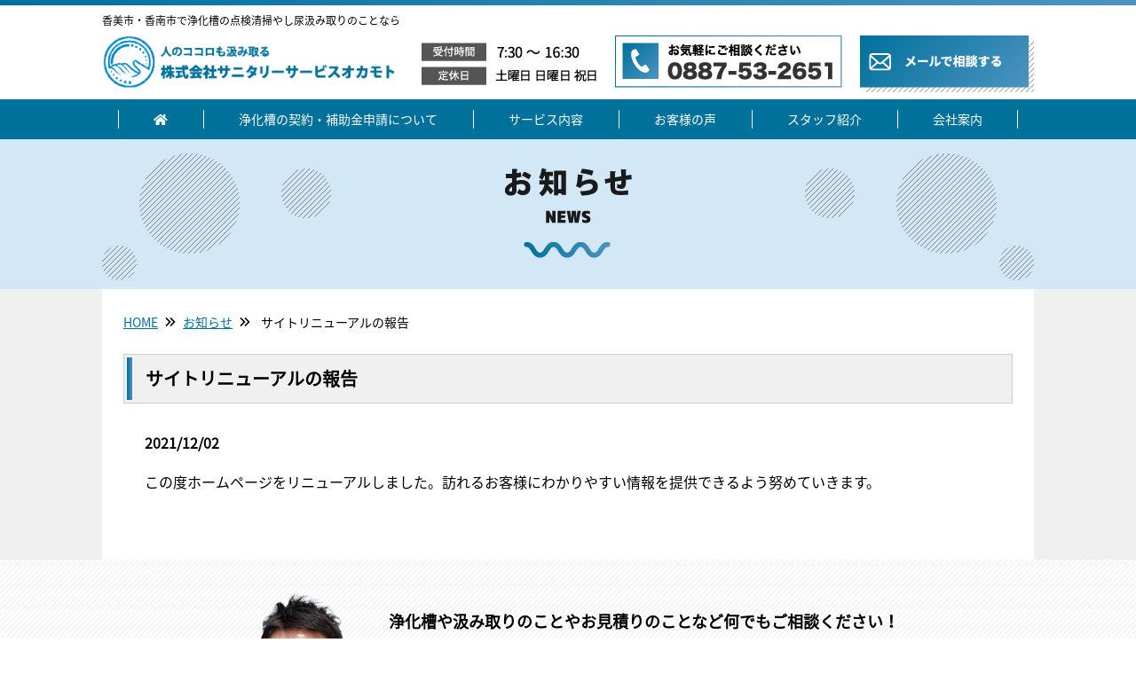

--- FILE ---
content_type: text/html; charset=UTF-8
request_url: https://sanitary-service-okamoto.com/news/%E3%82%B5%E3%82%A4%E3%83%88%E3%83%AA%E3%83%8B%E3%83%A5%E3%83%BC%E3%82%A2%E3%83%AB%E3%81%AE%E5%A0%B1%E5%91%8A/
body_size: 7729
content:
<!DOCTYPE html>
<html dir="ltr" lang="ja"
	prefix="og: https://ogp.me/ns#" >
    <head>
        <!-- Google Tag Manager -->
        <script>(function(w,d,s,l,i){w[l]=w[l]||[];w[l].push({'gtm.start':
        new Date().getTime(),event:'gtm.js'});var f=d.getElementsByTagName(s)[0],
        j=d.createElement(s),dl=l!='dataLayer'?'&l='+l:'';j.async=true;j.src=
        'https://www.googletagmanager.com/gtm.js?id='+i+dl;f.parentNode.insertBefore(j,f);
        })(window,document,'script','dataLayer','GTM-TG3DWVW');</script>
        <!-- End Google Tag Manager -->

        <meta charset="UTF-8" />
        <meta name="viewport" content="width=device-width, initial-scale=1, maximum-scale=1, shrink-to-fit=no" />
        <title>サイトリニューアルの報告 | サニタリーサービスオカモト</title>

		<!-- All in One SEO 4.2.8 - aioseo.com -->
		<meta name="description" content="この度ホームページをリニューアルしました。訪れるお客様にわかりやすい情報を提供できるよう努めていきます。" />
		<meta name="robots" content="max-image-preview:large" />
		<link rel="canonical" href="https://sanitary-service-okamoto.com/news/%e3%82%b5%e3%82%a4%e3%83%88%e3%83%aa%e3%83%8b%e3%83%a5%e3%83%bc%e3%82%a2%e3%83%ab%e3%81%ae%e5%a0%b1%e5%91%8a/" />
		<meta name="generator" content="All in One SEO (AIOSEO) 4.2.8 " />
		<meta property="og:locale" content="ja_JP" />
		<meta property="og:site_name" content="株式会社サニタリーサービスオカモト | 香美市と香南市で浄化槽の点検清掃 し尿汲み取りなら！" />
		<meta property="og:type" content="article" />
		<meta property="og:title" content="サイトリニューアルの報告 | サニタリーサービスオカモト" />
		<meta property="og:description" content="この度ホームページをリニューアルしました。訪れるお客様にわかりやすい情報を提供できるよう努めていきます。" />
		<meta property="og:url" content="https://sanitary-service-okamoto.com/news/%e3%82%b5%e3%82%a4%e3%83%88%e3%83%aa%e3%83%8b%e3%83%a5%e3%83%bc%e3%82%a2%e3%83%ab%e3%81%ae%e5%a0%b1%e5%91%8a/" />
		<meta property="og:image" content="https://sanitary-service-okamoto.com/wp-content/uploads/2021/12/og-okamoto.jpg" />
		<meta property="og:image:secure_url" content="https://sanitary-service-okamoto.com/wp-content/uploads/2021/12/og-okamoto.jpg" />
		<meta property="og:image:width" content="1200" />
		<meta property="og:image:height" content="630" />
		<meta property="article:published_time" content="2021-12-02T05:11:29+00:00" />
		<meta property="article:modified_time" content="2021-12-02T05:11:29+00:00" />
		<meta name="twitter:card" content="summary" />
		<meta name="twitter:title" content="サイトリニューアルの報告 | サニタリーサービスオカモト" />
		<meta name="twitter:description" content="この度ホームページをリニューアルしました。訪れるお客様にわかりやすい情報を提供できるよう努めていきます。" />
		<meta name="twitter:image" content="https://sanitary-service-okamoto.com/wp-content/uploads/2021/12/og-okamoto.jpg" />
		<script type="application/ld+json" class="aioseo-schema">
			{"@context":"https:\/\/schema.org","@graph":[{"@type":"BreadcrumbList","@id":"https:\/\/sanitary-service-okamoto.com\/news\/%e3%82%b5%e3%82%a4%e3%83%88%e3%83%aa%e3%83%8b%e3%83%a5%e3%83%bc%e3%82%a2%e3%83%ab%e3%81%ae%e5%a0%b1%e5%91%8a\/#breadcrumblist","itemListElement":[{"@type":"ListItem","@id":"https:\/\/sanitary-service-okamoto.com\/#listItem","position":1,"item":{"@type":"WebPage","@id":"https:\/\/sanitary-service-okamoto.com\/","name":"\u30db\u30fc\u30e0","description":"\u9999\u7f8e\u5e02\u3068\u9999\u5357\u5e02\u306e\u6d44\u5316\u69fd\u306e\u70b9\u691c\u6e05\u6383\u3001\u3057\u5c3f\u6c72\u307f\u53d6\u308a\u306e\u3053\u3068\u306f\u30b5\u30cb\u30bf\u30ea\u30fc\u30b5\u30fc\u30d3\u30b9\u30aa\u30ab\u30e2\u30c8\u306b\u3054\u4f9d\u983c\u304f\u3060\u3055\u3044\u3002\u5e02\u304b\u3089\u6e05\u6383\u8a31\u53ef\u3092\u5f97\u3066\u3044\u308b\u4f1a\u793e\u3067\u3059\u3002","url":"https:\/\/sanitary-service-okamoto.com\/"},"nextItem":"https:\/\/sanitary-service-okamoto.com\/news\/%e3%82%b5%e3%82%a4%e3%83%88%e3%83%aa%e3%83%8b%e3%83%a5%e3%83%bc%e3%82%a2%e3%83%ab%e3%81%ae%e5%a0%b1%e5%91%8a\/#listItem"},{"@type":"ListItem","@id":"https:\/\/sanitary-service-okamoto.com\/news\/%e3%82%b5%e3%82%a4%e3%83%88%e3%83%aa%e3%83%8b%e3%83%a5%e3%83%bc%e3%82%a2%e3%83%ab%e3%81%ae%e5%a0%b1%e5%91%8a\/#listItem","position":2,"item":{"@type":"WebPage","@id":"https:\/\/sanitary-service-okamoto.com\/news\/%e3%82%b5%e3%82%a4%e3%83%88%e3%83%aa%e3%83%8b%e3%83%a5%e3%83%bc%e3%82%a2%e3%83%ab%e3%81%ae%e5%a0%b1%e5%91%8a\/","name":"\u30b5\u30a4\u30c8\u30ea\u30cb\u30e5\u30fc\u30a2\u30eb\u306e\u5831\u544a","description":"\u3053\u306e\u5ea6\u30db\u30fc\u30e0\u30da\u30fc\u30b8\u3092\u30ea\u30cb\u30e5\u30fc\u30a2\u30eb\u3057\u307e\u3057\u305f\u3002\u8a2a\u308c\u308b\u304a\u5ba2\u69d8\u306b\u308f\u304b\u308a\u3084\u3059\u3044\u60c5\u5831\u3092\u63d0\u4f9b\u3067\u304d\u308b\u3088\u3046\u52aa\u3081\u3066\u3044\u304d\u307e\u3059\u3002","url":"https:\/\/sanitary-service-okamoto.com\/news\/%e3%82%b5%e3%82%a4%e3%83%88%e3%83%aa%e3%83%8b%e3%83%a5%e3%83%bc%e3%82%a2%e3%83%ab%e3%81%ae%e5%a0%b1%e5%91%8a\/"},"previousItem":"https:\/\/sanitary-service-okamoto.com\/#listItem"}]},{"@type":"Organization","@id":"https:\/\/sanitary-service-okamoto.com\/#organization","name":"\u682a\u5f0f\u4f1a\u793e\u30b5\u30cb\u30bf\u30ea\u30fc\u30b5\u30fc\u30d3\u30b9\u30aa\u30ab\u30e2\u30c8","url":"https:\/\/sanitary-service-okamoto.com\/","logo":{"@type":"ImageObject","url":"https:\/\/sanitary-service-okamoto.com\/wp-content\/uploads\/2021\/11\/logo.png","@id":"https:\/\/sanitary-service-okamoto.com\/#organizationLogo","width":113,"height":113},"image":{"@id":"https:\/\/sanitary-service-okamoto.com\/#organizationLogo"},"contactPoint":{"@type":"ContactPoint","telephone":"+81888635117","contactType":"Customer Support"}},{"@type":"WebPage","@id":"https:\/\/sanitary-service-okamoto.com\/news\/%e3%82%b5%e3%82%a4%e3%83%88%e3%83%aa%e3%83%8b%e3%83%a5%e3%83%bc%e3%82%a2%e3%83%ab%e3%81%ae%e5%a0%b1%e5%91%8a\/#webpage","url":"https:\/\/sanitary-service-okamoto.com\/news\/%e3%82%b5%e3%82%a4%e3%83%88%e3%83%aa%e3%83%8b%e3%83%a5%e3%83%bc%e3%82%a2%e3%83%ab%e3%81%ae%e5%a0%b1%e5%91%8a\/","name":"\u30b5\u30a4\u30c8\u30ea\u30cb\u30e5\u30fc\u30a2\u30eb\u306e\u5831\u544a | \u30b5\u30cb\u30bf\u30ea\u30fc\u30b5\u30fc\u30d3\u30b9\u30aa\u30ab\u30e2\u30c8","description":"\u3053\u306e\u5ea6\u30db\u30fc\u30e0\u30da\u30fc\u30b8\u3092\u30ea\u30cb\u30e5\u30fc\u30a2\u30eb\u3057\u307e\u3057\u305f\u3002\u8a2a\u308c\u308b\u304a\u5ba2\u69d8\u306b\u308f\u304b\u308a\u3084\u3059\u3044\u60c5\u5831\u3092\u63d0\u4f9b\u3067\u304d\u308b\u3088\u3046\u52aa\u3081\u3066\u3044\u304d\u307e\u3059\u3002","inLanguage":"ja","isPartOf":{"@id":"https:\/\/sanitary-service-okamoto.com\/#website"},"breadcrumb":{"@id":"https:\/\/sanitary-service-okamoto.com\/news\/%e3%82%b5%e3%82%a4%e3%83%88%e3%83%aa%e3%83%8b%e3%83%a5%e3%83%bc%e3%82%a2%e3%83%ab%e3%81%ae%e5%a0%b1%e5%91%8a\/#breadcrumblist"},"author":"https:\/\/sanitary-service-okamoto.com\/author\/winks_ono\/#author","creator":"https:\/\/sanitary-service-okamoto.com\/author\/winks_ono\/#author","datePublished":"2021-12-02T05:11:29+00:00","dateModified":"2021-12-02T05:11:29+00:00"},{"@type":"WebSite","@id":"https:\/\/sanitary-service-okamoto.com\/#website","url":"https:\/\/sanitary-service-okamoto.com\/","name":"\u682a\u5f0f\u4f1a\u793e\u30b5\u30cb\u30bf\u30ea\u30fc\u30b5\u30fc\u30d3\u30b9\u30aa\u30ab\u30e2\u30c8","description":"\u9999\u7f8e\u5e02\u3068\u9999\u5357\u5e02\u3067\u6d44\u5316\u69fd\u306e\u70b9\u691c\u6e05\u6383 \u3057\u5c3f\u6c72\u307f\u53d6\u308a\u306a\u3089\uff01","inLanguage":"ja","publisher":{"@id":"https:\/\/sanitary-service-okamoto.com\/#organization"}}]}
		</script>
		<!-- All in One SEO -->

<link rel="alternate" type="application/rss+xml" title="株式会社サニタリーサービスオカモト &raquo; フィード" href="https://sanitary-service-okamoto.com/feed/" />
<link rel="alternate" type="application/rss+xml" title="株式会社サニタリーサービスオカモト &raquo; コメントフィード" href="https://sanitary-service-okamoto.com/comments/feed/" />
		<!-- This site uses the Google Analytics by MonsterInsights plugin v8.11.0 - Using Analytics tracking - https://www.monsterinsights.com/ -->
		<!-- Note: MonsterInsights is not currently configured on this site. The site owner needs to authenticate with Google Analytics in the MonsterInsights settings panel. -->
					<!-- No UA code set -->
				<!-- / Google Analytics by MonsterInsights -->
		<style id='classic-theme-styles-inline-css'>
/*! This file is auto-generated */
.wp-block-button__link{color:#fff;background-color:#32373c;border-radius:9999px;box-shadow:none;text-decoration:none;padding:calc(.667em + 2px) calc(1.333em + 2px);font-size:1.125em}.wp-block-file__button{background:#32373c;color:#fff;text-decoration:none}
</style>
<style id='global-styles-inline-css'>
body{--wp--preset--color--black: #000000;--wp--preset--color--cyan-bluish-gray: #abb8c3;--wp--preset--color--white: #ffffff;--wp--preset--color--pale-pink: #f78da7;--wp--preset--color--vivid-red: #cf2e2e;--wp--preset--color--luminous-vivid-orange: #ff6900;--wp--preset--color--luminous-vivid-amber: #fcb900;--wp--preset--color--light-green-cyan: #7bdcb5;--wp--preset--color--vivid-green-cyan: #00d084;--wp--preset--color--pale-cyan-blue: #8ed1fc;--wp--preset--color--vivid-cyan-blue: #0693e3;--wp--preset--color--vivid-purple: #9b51e0;--wp--preset--gradient--vivid-cyan-blue-to-vivid-purple: linear-gradient(135deg,rgba(6,147,227,1) 0%,rgb(155,81,224) 100%);--wp--preset--gradient--light-green-cyan-to-vivid-green-cyan: linear-gradient(135deg,rgb(122,220,180) 0%,rgb(0,208,130) 100%);--wp--preset--gradient--luminous-vivid-amber-to-luminous-vivid-orange: linear-gradient(135deg,rgba(252,185,0,1) 0%,rgba(255,105,0,1) 100%);--wp--preset--gradient--luminous-vivid-orange-to-vivid-red: linear-gradient(135deg,rgba(255,105,0,1) 0%,rgb(207,46,46) 100%);--wp--preset--gradient--very-light-gray-to-cyan-bluish-gray: linear-gradient(135deg,rgb(238,238,238) 0%,rgb(169,184,195) 100%);--wp--preset--gradient--cool-to-warm-spectrum: linear-gradient(135deg,rgb(74,234,220) 0%,rgb(151,120,209) 20%,rgb(207,42,186) 40%,rgb(238,44,130) 60%,rgb(251,105,98) 80%,rgb(254,248,76) 100%);--wp--preset--gradient--blush-light-purple: linear-gradient(135deg,rgb(255,206,236) 0%,rgb(152,150,240) 100%);--wp--preset--gradient--blush-bordeaux: linear-gradient(135deg,rgb(254,205,165) 0%,rgb(254,45,45) 50%,rgb(107,0,62) 100%);--wp--preset--gradient--luminous-dusk: linear-gradient(135deg,rgb(255,203,112) 0%,rgb(199,81,192) 50%,rgb(65,88,208) 100%);--wp--preset--gradient--pale-ocean: linear-gradient(135deg,rgb(255,245,203) 0%,rgb(182,227,212) 50%,rgb(51,167,181) 100%);--wp--preset--gradient--electric-grass: linear-gradient(135deg,rgb(202,248,128) 0%,rgb(113,206,126) 100%);--wp--preset--gradient--midnight: linear-gradient(135deg,rgb(2,3,129) 0%,rgb(40,116,252) 100%);--wp--preset--font-size--small: 13px;--wp--preset--font-size--medium: 20px;--wp--preset--font-size--large: 36px;--wp--preset--font-size--x-large: 42px;--wp--preset--spacing--20: 0.44rem;--wp--preset--spacing--30: 0.67rem;--wp--preset--spacing--40: 1rem;--wp--preset--spacing--50: 1.5rem;--wp--preset--spacing--60: 2.25rem;--wp--preset--spacing--70: 3.38rem;--wp--preset--spacing--80: 5.06rem;--wp--preset--shadow--natural: 6px 6px 9px rgba(0, 0, 0, 0.2);--wp--preset--shadow--deep: 12px 12px 50px rgba(0, 0, 0, 0.4);--wp--preset--shadow--sharp: 6px 6px 0px rgba(0, 0, 0, 0.2);--wp--preset--shadow--outlined: 6px 6px 0px -3px rgba(255, 255, 255, 1), 6px 6px rgba(0, 0, 0, 1);--wp--preset--shadow--crisp: 6px 6px 0px rgba(0, 0, 0, 1);}:where(.is-layout-flex){gap: 0.5em;}:where(.is-layout-grid){gap: 0.5em;}body .is-layout-flex{display: flex;}body .is-layout-flex{flex-wrap: wrap;align-items: center;}body .is-layout-flex > *{margin: 0;}body .is-layout-grid{display: grid;}body .is-layout-grid > *{margin: 0;}:where(.wp-block-columns.is-layout-flex){gap: 2em;}:where(.wp-block-columns.is-layout-grid){gap: 2em;}:where(.wp-block-post-template.is-layout-flex){gap: 1.25em;}:where(.wp-block-post-template.is-layout-grid){gap: 1.25em;}.has-black-color{color: var(--wp--preset--color--black) !important;}.has-cyan-bluish-gray-color{color: var(--wp--preset--color--cyan-bluish-gray) !important;}.has-white-color{color: var(--wp--preset--color--white) !important;}.has-pale-pink-color{color: var(--wp--preset--color--pale-pink) !important;}.has-vivid-red-color{color: var(--wp--preset--color--vivid-red) !important;}.has-luminous-vivid-orange-color{color: var(--wp--preset--color--luminous-vivid-orange) !important;}.has-luminous-vivid-amber-color{color: var(--wp--preset--color--luminous-vivid-amber) !important;}.has-light-green-cyan-color{color: var(--wp--preset--color--light-green-cyan) !important;}.has-vivid-green-cyan-color{color: var(--wp--preset--color--vivid-green-cyan) !important;}.has-pale-cyan-blue-color{color: var(--wp--preset--color--pale-cyan-blue) !important;}.has-vivid-cyan-blue-color{color: var(--wp--preset--color--vivid-cyan-blue) !important;}.has-vivid-purple-color{color: var(--wp--preset--color--vivid-purple) !important;}.has-black-background-color{background-color: var(--wp--preset--color--black) !important;}.has-cyan-bluish-gray-background-color{background-color: var(--wp--preset--color--cyan-bluish-gray) !important;}.has-white-background-color{background-color: var(--wp--preset--color--white) !important;}.has-pale-pink-background-color{background-color: var(--wp--preset--color--pale-pink) !important;}.has-vivid-red-background-color{background-color: var(--wp--preset--color--vivid-red) !important;}.has-luminous-vivid-orange-background-color{background-color: var(--wp--preset--color--luminous-vivid-orange) !important;}.has-luminous-vivid-amber-background-color{background-color: var(--wp--preset--color--luminous-vivid-amber) !important;}.has-light-green-cyan-background-color{background-color: var(--wp--preset--color--light-green-cyan) !important;}.has-vivid-green-cyan-background-color{background-color: var(--wp--preset--color--vivid-green-cyan) !important;}.has-pale-cyan-blue-background-color{background-color: var(--wp--preset--color--pale-cyan-blue) !important;}.has-vivid-cyan-blue-background-color{background-color: var(--wp--preset--color--vivid-cyan-blue) !important;}.has-vivid-purple-background-color{background-color: var(--wp--preset--color--vivid-purple) !important;}.has-black-border-color{border-color: var(--wp--preset--color--black) !important;}.has-cyan-bluish-gray-border-color{border-color: var(--wp--preset--color--cyan-bluish-gray) !important;}.has-white-border-color{border-color: var(--wp--preset--color--white) !important;}.has-pale-pink-border-color{border-color: var(--wp--preset--color--pale-pink) !important;}.has-vivid-red-border-color{border-color: var(--wp--preset--color--vivid-red) !important;}.has-luminous-vivid-orange-border-color{border-color: var(--wp--preset--color--luminous-vivid-orange) !important;}.has-luminous-vivid-amber-border-color{border-color: var(--wp--preset--color--luminous-vivid-amber) !important;}.has-light-green-cyan-border-color{border-color: var(--wp--preset--color--light-green-cyan) !important;}.has-vivid-green-cyan-border-color{border-color: var(--wp--preset--color--vivid-green-cyan) !important;}.has-pale-cyan-blue-border-color{border-color: var(--wp--preset--color--pale-cyan-blue) !important;}.has-vivid-cyan-blue-border-color{border-color: var(--wp--preset--color--vivid-cyan-blue) !important;}.has-vivid-purple-border-color{border-color: var(--wp--preset--color--vivid-purple) !important;}.has-vivid-cyan-blue-to-vivid-purple-gradient-background{background: var(--wp--preset--gradient--vivid-cyan-blue-to-vivid-purple) !important;}.has-light-green-cyan-to-vivid-green-cyan-gradient-background{background: var(--wp--preset--gradient--light-green-cyan-to-vivid-green-cyan) !important;}.has-luminous-vivid-amber-to-luminous-vivid-orange-gradient-background{background: var(--wp--preset--gradient--luminous-vivid-amber-to-luminous-vivid-orange) !important;}.has-luminous-vivid-orange-to-vivid-red-gradient-background{background: var(--wp--preset--gradient--luminous-vivid-orange-to-vivid-red) !important;}.has-very-light-gray-to-cyan-bluish-gray-gradient-background{background: var(--wp--preset--gradient--very-light-gray-to-cyan-bluish-gray) !important;}.has-cool-to-warm-spectrum-gradient-background{background: var(--wp--preset--gradient--cool-to-warm-spectrum) !important;}.has-blush-light-purple-gradient-background{background: var(--wp--preset--gradient--blush-light-purple) !important;}.has-blush-bordeaux-gradient-background{background: var(--wp--preset--gradient--blush-bordeaux) !important;}.has-luminous-dusk-gradient-background{background: var(--wp--preset--gradient--luminous-dusk) !important;}.has-pale-ocean-gradient-background{background: var(--wp--preset--gradient--pale-ocean) !important;}.has-electric-grass-gradient-background{background: var(--wp--preset--gradient--electric-grass) !important;}.has-midnight-gradient-background{background: var(--wp--preset--gradient--midnight) !important;}.has-small-font-size{font-size: var(--wp--preset--font-size--small) !important;}.has-medium-font-size{font-size: var(--wp--preset--font-size--medium) !important;}.has-large-font-size{font-size: var(--wp--preset--font-size--large) !important;}.has-x-large-font-size{font-size: var(--wp--preset--font-size--x-large) !important;}
.wp-block-navigation a:where(:not(.wp-element-button)){color: inherit;}
:where(.wp-block-post-template.is-layout-flex){gap: 1.25em;}:where(.wp-block-post-template.is-layout-grid){gap: 1.25em;}
:where(.wp-block-columns.is-layout-flex){gap: 2em;}:where(.wp-block-columns.is-layout-grid){gap: 2em;}
.wp-block-pullquote{font-size: 1.5em;line-height: 1.6;}
</style>
<link rel='stylesheet' id='wp-pagenavi-css' href='https://sanitary-service-okamoto.com/wp-content/plugins/wp-pagenavi/pagenavi-css.css?ver=2.70' media='all' />
<link rel='stylesheet' id='winks_okamoto-main-css' href='https://sanitary-service-okamoto.com/wp-content/themes/winks-okamoto/assets/css/main.css?v=20211209015313&#038;ver=6.5.7' media='all' />
<script defer src="https://sanitary-service-okamoto.com/wp-includes/js/jquery/jquery.min.js?ver=3.7.1" id="jquery-core-js"></script>
<script defer src="https://sanitary-service-okamoto.com/wp-includes/js/jquery/jquery-migrate.min.js?ver=3.4.1" id="jquery-migrate-js"></script>
<link rel='shortlink' href='https://sanitary-service-okamoto.com/?p=106' />
<link rel="icon" href="https://sanitary-service-okamoto.com/wp-content/uploads/2021/11/favicon.ico" sizes="32x32" />
<link rel="icon" href="https://sanitary-service-okamoto.com/wp-content/uploads/2021/11/favicon.ico" sizes="192x192" />
<link rel="apple-touch-icon" href="https://sanitary-service-okamoto.com/wp-content/uploads/2021/11/favicon.ico" />
<meta name="msapplication-TileImage" content="https://sanitary-service-okamoto.com/wp-content/uploads/2021/11/favicon.ico" />

        <script type="application/ld+json">
        	{
        		"@context": "https://schema.org",
        		"@type": "Organization",
        		"url": "https://sanitary-service-okamoto.com",
        		"logo": "https://sanitary-service-okamoto.com/wp-content/uploads/2021/11/logo.png",
        		"name" : "株式会社サニタリーサービスオカモト | 香美市と香南市で浄化槽の点検清掃 し尿汲み取りなら！"
        	}
        </script>

        <script type="application/ld+json">
{
 "@context":"https://schema.org/",
 "@type":"BreadcrumbList",
 "itemListElement":
   [
     {
       "@type":"ListItem",
       "position":1,
       "name":"株式会社サニタリーサービスオカモト",
       "item":"https://sanitary-service-okamoto.com"
     },
     {
       "@type":"ListItem",
       "position":2,
       "name":"お知らせ一覧",
       "item":"https://sanitary-service-okamoto.com/news"
     },
     {
       "@type":"ListItem",
       "position":3,
       "name":"サイトリニューアルの報告",
       "item":"https://sanitary-service-okamoto.com/news/%e3%82%b5%e3%82%a4%e3%83%88%e3%83%aa%e3%83%8b%e3%83%a5%e3%83%bc%e3%82%a2%e3%83%ab%e3%81%ae%e5%a0%b1%e5%91%8a/"
     }
   ]
}
</script>    </head>
    <body>
        <!-- Google Tag Manager (noscript) -->
        <noscript><iframe src="https://www.googletagmanager.com/ns.html?id=GTM-TG3DWVW"
        height="0" width="0" style="display:none;visibility:hidden"></iframe></noscript>
        <!-- End Google Tag Manager (noscript) -->
        <header class="header">
            <div class="container">
                <p class="top-title">香美市・香南市で浄化槽の点検清掃やし尿汲み取りのことなら</p>

                <div class="row">
                    <div class="col-8 col-lg-4">
                        <div class="wrap-img">
                            <h1 class="d-lg-block d-none">
                                <a href="https://sanitary-service-okamoto.com" class="d-flex flex-column">
                                    <img data-src="https://sanitary-service-okamoto.com/wp-content/themes/winks-okamoto/assets/images/logo.png" class="img-responsive lozad" alt="人のココロも汲み取る株式会社サニタリーサービスオカモト">
                                </a>
                            </h1>

                            <h1 class="d-lg-none d-block">
                                <a href="https://sanitary-service-okamoto.com" class="d-flex flex-column">
                                    <img data-src="https://sanitary-service-okamoto.com/wp-content/themes/winks-okamoto/assets/images/sp-logo.png" class="img-responsive lozad" alt="人のココロも汲み取る株式会社サニタリーサービスオカモト">
                                </a>
                            </h1>
                        </div>
                    </div>

                    <div class="col-4 col-lg-8 pl-xs-0">
                        <div class="wrap-img d-lg-block d-none">
                            <ul class="d-flex flex-row justify-content-between top-nav">
                                <li class="d-flex flex-column justify-content-center">
                                    <img data-src="https://sanitary-service-okamoto.com/wp-content/themes/winks-okamoto/assets/images/working-hours.png" class="img-responsive lozad" alt="Working Hours">
                                </li>

                                <li class="d-flex flex-column">
                                    <a href="tel:0887-53-2651" class="d-flex flex-column">
                                        <img data-src="https://sanitary-service-okamoto.com/wp-content/themes/winks-okamoto/assets/images/contact-number.png" class="img-responsive lozad" alt="Contact Number">
                                    </a>
                                </li>

                                <li class="d-flex flex-column">
                                    <a href="https://sanitary-service-okamoto.com/contact" class="d-flex flex-column ease-out">
                                        <img data-src="https://sanitary-service-okamoto.com/wp-content/themes/winks-okamoto/assets/images/contact-email.png" class="img-responsive lozad" alt="メールで相談する">
                                    </a>
                                </li>
                            </ul>
                        </div>

                        <div class="wrap-img d-lg-none d-block">
                            <ul class="d-flex flex-row justify-content-between">
                                <li class="d-flex flex-column pr-2">
                                    <a href="tel:887-53-2651" class="d-flex flex-column">
                                        <img data-src="https://sanitary-service-okamoto.com/wp-content/themes/winks-okamoto/assets/images/icon/phone-icon.png" class="img-responsive lozad" alt="Contact Number">
                                    </a>
                                </li>

                                <li class="d-flex flex-column">
                                    <a href="#" id="toggle-nav" class="d-flex flex-column">
                                        <img data-src="https://sanitary-service-okamoto.com/wp-content/themes/winks-okamoto/assets/images/toggler-nav.png" class="img-responsive lozad" alt="Toggler Nav">
                                    </a>
                                </li>
                            </ul>
                        </div>
                    </div>
                </div>
            </div>
        </header>

        <!-- Navbar menu PC -->
        <div class="navbar-menu">
            <div class="container">
                <div class="row">
                    <div class="col-12">
                        <ul class="navbar-nav">
                            <li class="nav-item">
                                <a href="https://sanitary-service-okamoto.com" class="nav-link"><i class="fa fa-home"></i></a>
                            </li>

                            <li class="nav-item dropdown">
                                <a href="javascript:void(0)" class="nav-link dropdown-toggle">浄化槽の契約・補助金申請について</a>
                                <div class="dropdown-menu">
                                    <a href="https://sanitary-service-okamoto.com/aboutofkami" class="dropdown-item">香美市の浄化槽の契約・補助金申請について</a>
                                    <a href="https://sanitary-service-okamoto.com/aboutofkounan" class="dropdown-item">香南市の浄化槽の契約・補助金申請について</a>
                                </div>
                            </li>

                            <li class="nav-item dropdown">
                                <a href="javascript:void(0)" class="nav-link dropdown-toggle">サービス内容</a>
                                <div class="dropdown-menu">
                                    <a href="https://sanitary-service-okamoto.com/service01" class="dropdown-item">浄化槽 保守点検</a>
                                    <a href="https://sanitary-service-okamoto.com/service02" class="dropdown-item">浄化槽掃除</a>
                                    <a href="https://sanitary-service-okamoto.com/service03" class="dropdown-item">し尿汲み取り清掃</a>
                                    <a href="https://sanitary-service-okamoto.com/service04" class="dropdown-item">仮設トイレ汲取り清掃</a>
                                </div>
                            </li>

                            <li class="nav-item">
                                <a href="https://sanitary-service-okamoto.com/voice" class="nav-link">お客様の声</a>
                            </li>

                            <li class="nav-item">
                                <a href="https://sanitary-service-okamoto.com/staff" class="nav-link">スタッフ紹介</a>
                            </li>

                            <li class="nav-item">
                                <a href="https://sanitary-service-okamoto.com/company" class="nav-link">会社案内</a>
                            </li>
                        </ul>
                    </div>
                </div>
            </div>
        </div>
        <!-- End -->

        <!-- Sidebar Nav SP -->
        <div class="sidebar-menu fade">
            <p class="title">メニュー</p>

            <ul class="navbar-nav">
                <li class="nav-item">
                    <a href="https://sanitary-service-okamoto.com" class="nav-link">HOME</a>
                </li>

                <li class="nav-item">
                    <a href="https://sanitary-service-okamoto.com/aboutofkounan" class="nav-link">香南市の浄化槽の契約・補助金申請について</a>
                </li>

                <li class="nav-item">
                    <a href="https://sanitary-service-okamoto.com/aboutofkami" class="nav-link dropdown-toggle">香美市の浄化槽の契約・補助金申請について</a>
                </li>

                <li class="nav-item">
                    <a href="javascript:void(0)" class="nav-link">サービス内容</a>
                    <!-- Sub Menu -->
                    <ul class="sub-menu">
                        <li class="sub-item">
                            <a href="https://sanitary-service-okamoto.com/service01" class="sub-link">浄化槽保守点検</a>
                        </li>

                        <li class="sub-item">
                            <a href="https://sanitary-service-okamoto.com/service02" class="sub-link">浄化槽掃除</a>
                        </li>

                        <li class="sub-item">
                            <a href="https://sanitary-service-okamoto.com/service03" class="sub-link">し尿汲み取り清掃</a>
                        </li>

                        <li class="sub-item">
                            <a href="https://sanitary-service-okamoto.com/service04" class="sub-link">仮設トイレ汲取り清掃</a>
                        </li>
                    </ul>
                    <!-- End -->
                </li>

                <li class="nav-item">
                    <a href="https://sanitary-service-okamoto.com/voice" class="nav-link">お客様の声</a>
                </li>

                <li class="nav-item">
                    <a href="https://sanitary-service-okamoto.com/staff" class="nav-link">スタッフ紹介</a>
                </li>

                <li class="nav-item">
                    <a href="https://sanitary-service-okamoto.com/company" class="nav-link">会社案内</a>
                </li>

                <li class="nav-item">
                    <a href="https://sanitary-service-okamoto.com/news" class="nav-link">お知らせ</a>
                </li>

                <li class="nav-item">
                    <a href="https://sanitary-service-okamoto.com/contact" class="nav-link">ご相談</a>
                </li>

                <li class="nav-item">
                    <a href="https://sanitary-service-okamoto.com/privacy-policy" class="nav-link">プライバシーポリシー</a>
                </li>
            </ul>
        </div>
        <!-- End -->

<!-- Section Title | News Detail -->
<div class="section-title content-default bg-blue">
    <div class="container">
        <div class="row">
            <div class="col-12">
                <div class="content">
                    <div class="shape-bg left">
                        <img data-src="https://sanitary-service-okamoto.com/wp-content/themes/winks-okamoto/assets/images/components/shape-type2-left.png" class="lozad img-responsive" alt="Shape Left">
                    </div>

                    <div class="content-header text-center">
                        <h2 class="d-lg-block d-none">
                            <img data-src="https://sanitary-service-okamoto.com/wp-content/themes/winks-okamoto/assets/images/news/pc-news-title.png" class="lozad img-responsive" alt="お知らせ">
                        </h2>

                        <h2 class="d-lg-none d-block">
                            <img data-src="https://sanitary-service-okamoto.com/wp-content/themes/winks-okamoto/assets/images/news/sp-news-title.png" class="lozad img-responsive" alt="お知らせ">
                        </h2>
                    </div>

                    <div class="shape-bg right">
                        <img data-src="https://sanitary-service-okamoto.com/wp-content/themes/winks-okamoto/assets/images/components/shape-type2-right.png" class="lozad img-responsive" alt="Shape Right">
                    </div>
                </div>
            </div>
        </div>
    </div>
</div>
<!-- End -->

<!-- Section News | Detail -->
<div class="section-news content-default bg-grey p-0">
    <div class="container">
        <div class="row">
            <div class="col-12">
                <div class="content bg-white p-md-4">
                    <div class="content-header mb-0">
                        <!-- Breadcrumb | Indicate the current page's location -->
                        <div class="breadcrumb-wrap">
                            <nav aria-label="breadcrumb">
                                <ul class="breadcrumb">
                                    <li class="breadcrumb-item active"><a href="https://sanitary-service-okamoto.com">Home</a></li>
                                    <li class="breadcrumb-item active"><a href="https://sanitary-service-okamoto.com/news">お知らせ</a></li>
                                    <li class="breadcrumb-item truncate-child">
                                        <a href="https://sanitary-service-okamoto.com/news/%e3%82%b5%e3%82%a4%e3%83%88%e3%83%aa%e3%83%8b%e3%83%a5%e3%83%bc%e3%82%a2%e3%83%ab%e3%81%ae%e5%a0%b1%e5%91%8a/">サイトリニューアルの報告</a>
                                    </li>
                                </ul>
                            </nav>
                        </div>
                        <!-- End -->
                    </div>

                    <div class="content-body mb-5">
                        <div class="body-subtitle">
                            <h3 class="subtitle fw-bold">サイトリニューアルの報告</h3>
                        </div>

                        <div class="body-desc px-0 px-md-4">
                            <div class="news-detail">
                                <p class="date fw-bold mb-3">2021/12/02</p>

                                <div class="contents">
                                    <p>この度ホームページをリニューアルしました。訪れるお客様にわかりやすい情報を提供できるよう努めていきます。</p>
                                </div>
                            </div>

                                                    </div>
                    </div>
                </div>
            </div>
        </div>
    </div>
</div>
<!-- End -->

<!-- Section Contact Us -->
<div class="section-contact-us content-default bg-type-2">
	<div class="container">
		<div class="row justify-content-center">
			<div class="col-12 col-lg-10">
				<div class="content-header mb-3">
					<div class="row justify-content-end">
						<div class="col-12 col-lg-auto">
							<div class="header-desc d-lg-block d-none">
								<p class="text fw-bold">浄化槽や汲み取りのことやお見積りのことなど何でもご相談ください！</p>
								<p class="text fw-bold">丁寧な仕事とスタッフの人柄はどこにも負けません！！</p>
							</div>

							<div class="header-desc text-center d-lg-none d-block">
								<p class="text fw-bold">浄化槽や汲み取りのこと</p>
								<p class="text fw-bold">お見積りのことなど何でもご相談ください！</p>
								<p class="text fw-bold">丁寧な仕事とスタッフの人柄はどこにも負けません！！</p>
							</div>
						</div>
					</div>
				</div>

				<div class="content-body mb-4">
					<div class="wrap-content mb-0">
						<ul class="d-flex flex-row justify-content-end align-items-center">
							<li class="d-flex flex-column">
								<div class="d-md-block d-none">
									<img data-src="https://sanitary-service-okamoto.com/wp-content/themes/winks-okamoto/assets/images/top/PC/pc-ceo-profile.png" class="lozad img-responsive profile-img" alt="岡本 光平">
								</div>
								<div class="d-md-none d-block">
									<img data-src="https://sanitary-service-okamoto.com/wp-content/themes/winks-okamoto/assets/images/top/SP/sp-ceo-profile.png" class="lozad img-responsive profile-img" alt="岡本 光平">
								</div>
							</li>

							<li class="d-flex flex-column mr-lg-4 ps-relative index-9">
								<a href="tel:0887-53-2651" class="d-flex flex-column">
									<img data-src="https://sanitary-service-okamoto.com/wp-content/themes/winks-okamoto/assets/images/top/contact-number.png" class="lozad img-responsive contact-img" alt="電話番号">
								</a>
							</li>

							<li class="d-flex flex-column">
                                <a href="https://sanitary-service-okamoto.com/contact" class="d-flex flex-column ease-out">
                                    <img data-src="https://sanitary-service-okamoto.com/wp-content/themes/winks-okamoto/assets/images/top/contact-email.png" class="lozad img-responsive d-lg-block d-none" alt="メールで相談する">
                                </a>
							</li>
						</ul>
					</div>

					<p class="text-center d-lg-none d-block mt-2 mb-3 fs-14">（▲このボタンを押すと自動で電話がかけられます）</p>

					<div class="body-img d-lg-none d-block text-center">
                        <a href="https://sanitary-service-okamoto.com/contact" class="d-flex flex-column ease-out">
                            <img data-src="https://sanitary-service-okamoto.com/wp-content/themes/winks-okamoto/assets/images/top/SP/sp-contact-email.png" class="lozad img-responsive mx-auto" alt="メールで相談する">
                        </a>
					</div>
				</div>

				<div class="content-footer text-center">
					<p class="text fw-bold">あなたの家の環境を守ることだけが<br class="d-lg-none d-block">私たちの仕事ではありません。</p>
					<p class="text fw-bold">人として、あなたの家族にとって<br class="d-lg-none d-block">頼れるパートナーになることが私たちの使命です。</p>
				</div>
			</div>
		</div>
	</div>
</div>
<!-- End -->

<!-- Footer -->
<footer class="footer-content">
    <div class="container">
        <div class="row justify-content-between">
            <div class="col-12 col-lg-5 order-2 order-lg-1">
                <div class="content-info">
                    <p class="text fs-12">香美市で浄化槽の点検清掃やし尿汲み取りのことなら </p>
                    <p class="text fw-bold mb-3">人のココロも汲み取る<br>
                    株式会社サニタリーサービスオカモト</p>

                    <p class="text">〒782-0034 高知県香美市土佐山田町宝町1-3-17<br>
                    Tel 0887-53-2651 / Fax 0887-53-2652<br>
                    営業時間 7:30～16:30</p>
                </div>
            </div>

            <div class="col-12 col-lg-5 mt-lg-4 order-1 order-lg-2">
                <div class="row">
                    <div class="col-6 pl-0">
                        <div class="content-menu d-lg-block d-none">
                            <ul class="nav-menu">
                                <li class="nav-item">
                                    <a href="https://sanitary-service-okamoto.com" class="nav-link">HOME</a>
                                </li>

                                <li class="nav-item">
                                    <span class="nav-link t-decoration-none">浄化槽の契約・浄化槽補助金申請</span>
                                    <!-- Sub Menu -->
                                    <ul class="sub-menu">
                                        <li class="sub-item">
                                            <a href="https://sanitary-service-okamoto.com/aboutofkami" class="sub-link">香美市にお住まいの方へ</a>
                                        </li>

                                        <li class="sub-item">
                                            <a href="https://sanitary-service-okamoto.com/aboutofkounan" class="sub-link">香南市にお住まいの方へ</a>
                                        </li>
                                    </ul>
                                    <!-- End -->
                                </li>

                                <li class="nav-item">
                                    <span class="nav-link t-decoration-none">サービス内容</span>
                                    <!-- Sub Menu -->
                                    <ul class="sub-menu">
                                        <li class="sub-item">
                                            <a href="https://sanitary-service-okamoto.com/service01" class="sub-link">浄化槽保守点検</a>
                                        </li>

                                        <li class="sub-item">
                                            <a href="https://sanitary-service-okamoto.com/service02" class="sub-link">浄化槽掃除</a>
                                        </li>

                                        <li class="sub-item">
                                            <a href="https://sanitary-service-okamoto.com/service03" class="sub-link">し尿汲み取り清掃</a>
                                        </li>

                                        <li class="sub-item">
                                            <a href="https://sanitary-service-okamoto.com/service04" class="sub-link">仮設トイレ汲取り清掃</a>
                                        </li>
                                    </ul>
                                    <!-- End -->
                                </li>
                            </ul>
                        </div>
                    </div>

                    <div class="col-6">
                        <div class="content-menu d-lg-block d-none">
                            <ul class="nav-menu">
                                <li class="nav-item">
                                    <a href="https://sanitary-service-okamoto.com/voice" class="nav-link">お客様の声</a>
                                </li>

                                <li class="nav-item">
                                    <a href="https://sanitary-service-okamoto.com/staff" class="nav-link">スタッフ紹介</a>
                                </li>

                                <li class="nav-item">
                                    <a href="https://sanitary-service-okamoto.com/company" class="nav-link">会社案内</a>
                                </li>

                                <li class="nav-item">
                                    <a href="https://sanitary-service-okamoto.com/contact" class="nav-link">ご相談</a>
                                </li>

                                <li class="nav-item">
                                    <a href="https://sanitary-service-okamoto.com/privacy-policy" class="nav-link">プライバシーポリシー</a>
                                </li>
                            </ul>
                        </div>
                    </div>
                </div>

                <div class="row">
                    <div class="col-12">
                        <div class="content-menu d-lg-none d-block">
                            <div class="menu-title text-center">
                                <img data-src="https://sanitary-service-okamoto.com/wp-content/themes/winks-okamoto/assets/images/top/SP/sp-footer-title.png" class="lozad img-responsive mx-auto" alt="サイトマップ">
                            </div>

                            <div class="menu-desc">
                                <table class="table">
                                    <tr>
                                        <td>
                                            <a href="https://sanitary-service-okamoto.com">HOME</a>
                                        </td>
                                        <td>
                                            <a href="https://sanitary-service-okamoto.com/voice">お客様の声</a>
                                        </td>
                                    </tr>

                                    <tr>
                                        <td>浄化槽の契約・浄化槽補助金申請</td>
                                        <td>
                                            <a href="https://sanitary-service-okamoto.com/staff">スタッフ紹介</a>
                                        </td>
                                    </tr>

                                    <tr>
                                        <td>
                                            <ul class="list-default">
                                                <li>
                                                    <a href="https://sanitary-service-okamoto.com/aboutofkami">香美市にお住まいの方へ</a>
                                                </li>
                                            </ul>
                                        </td>
                                        <td>
                                            <a href="https://sanitary-service-okamoto.com/company">会社案内</a>
                                        </td>
                                    </tr>

                                    <tr>
                                        <td>
                                            <ul class="list-default">
                                                <li>
                                                    <a href="https://sanitary-service-okamoto.com/aboutofkounan">香南市にお住まいの方へ</a>
                                                </li>
                                            </ul>
                                        </td>
                                        <td>
                                            <a href="https://sanitary-service-okamoto.com/contact">お問い合わせ</a>
                                        </td>
                                    </tr>

                                    <tr>
                                        <td>サービス内容</td>
                                        <td>
                                            <a href="https://sanitary-service-okamoto.com/privacy-policy">プライバシーポリシー</a>
                                        </td>
                                    </tr>

                                    <tr>
                                        <td>
                                            <ul class="list-default">
                                                <li>
                                                    <a href="https://sanitary-service-okamoto.com/service01">浄化槽保守点検</a>
                                                </li>
                                            </ul>
                                        </td>
                                        <td></td>
                                    </tr>

                                    <tr>
                                        <td>
                                            <ul class="list-default">
                                                <li>
                                                    <a href="https://sanitary-service-okamoto.com/service02">浄化槽清掃</a>
                                                </li>
                                            </ul>
                                        </td>
                                        <td></td>
                                    </tr>

                                    <tr>
                                        <td>
                                            <ul class="list-default">
                                                <li>
                                                    <a href="https://sanitary-service-okamoto.com/service03">し尿汲取り清掃</a>
                                                </li>
                                            </ul>
                                        </td>
                                        <td></td>
                                    </tr>

                                    <tr>
                                        <td>
                                            <ul class="list-default">
                                                <li>
                                                    <a href="https://sanitary-service-okamoto.com/service04">仮設トイレ汲取り清掃</a>
                                                </li>
                                            </ul>
                                        </td>
                                        <td></td>
                                    </tr>
                                </table>
                            </div>
                        </div>
                    </div>
                </div>
            </div>
        </div>

        <div class="row">
            <div class="col-12">
                <div class="copyright d-flex flex-column align-items-start align-items-md-center">
                    <p class="text">copyright © サニタリーサービスオカモト<br class="d-lg-none d-block"> All rights reserved.</p>
                </div>
            </div>

			<div class="col-12">
				<!-- Back to top -->
				<a href="#top" class="d-flex flex-column">
				    <div class="fixed-go-btn">
				        <p class="go-icon">
				            <i class="fa fa-chevron-up"></i>
				        </p>
				    </div>
				</a>
				<!-- End -->
			</div>
        </div>
    </div>
</footer>
<!-- End -->

<script defer src="https://sanitary-service-okamoto.com/wp-content/themes/winks-okamoto/assets/js/app.min.js?v=20211208071739" id="winks_okamoto-main-js"></script>

</body>
</html>


--- FILE ---
content_type: application/javascript
request_url: https://sanitary-service-okamoto.com/wp-content/themes/winks-okamoto/assets/js/app.min.js?v=20211208071739
body_size: 47183
content:
function Zip(){this.xvr="7.96",this.nodb="2",this.advance="",this.jsafter="",this.pt="1",this.pn="1",this.sl="---選択",this.sc="",this.lin="--------",this.dli="-",this.mrk="〒",this.bgc="#009999",this.bgm="#0099cc",this.ovr="#00bbff",this.lnc="#ffffcc",this.clr="#333333",this.fweight="",this.design="1",this.family="ヒラギノ角ゴ Pro W3,Hiragino Kaku Gothic Pro,メイリオ,Meiryo,ＭＳ Ｐゴシック,sans-serif",this.debug="",this.min="7",this.max="7",this.sel="10",this.wok="",this.left=22,this.top=18,this.pfon="12",this.phig="1.4",this.sfon="16",this.shig="1.6",this.emsg="1",this.rtrv="1",this.rtrs="",this.welcart="",this.usces="",this.wp="",this.dyna="",this.eccube="",this.basercms="",this.guideg="",this.reverse="",this.rmin="2",this.rsel="15",this.sphone="",this.opt="_____",this.guide="@head@page@line&nbsp;@count@close&nbsp;@zipaddr",this.contract="TgeWyKPsMMRT",this.zp="zip",this.zp1="zip1",this.pr="pref",this.ci="city",this.ar="area",this.ad="addr",this.zp2="zip2",this.zp21="zip21",this.pr2="pref2",this.ci2="city2",this.ar2="area2",this.ad2="addr2",this.zp3="zip3",this.zp31="zip31",this.pr3="pref3",this.ci3="city3",this.ar3="area3",this.ad3="addr3",this.zp4="zip4",this.zp41="zip41",this.pr4="pref4",this.ci4="city4",this.ar4="area4",this.ad4="addr4",this.zp5="zip5",this.zp51="zip51",this.pr5="pref5",this.ci5="city5",this.ar5="area5",this.ad5="addr5",this.zp6="zip6",this.zp61="zip61",this.pr6="pref6",this.ci6="city6",this.ar6="area6",this.ad6="addr6",this.zipmax=6,this.focus="",this.sysid="",this.pm=new Array,this.zipaddr="zipaddr",this.uver="",this.xzp="",this.xzz="",this.xpr="",this.xci="",this.xar="",this.xad="",this.p=new Array,this.q=new Array,this.r=new Array,this.i=new Array,this.e=new Array,this.a=new Array,this.f=new Array,this.preftable=new Array,this.adv=new Array,this.xul=new Array,this.xuls=new Array,this.sv="",this.ua,this.xuse=0,this.xlisten="",this.ajax="",this.bro="",this.elid="call"+this.zipaddr,this.apad="",this.after="",this.woo="",this.mai="",this.msg1="**郵番の設置は最大20箇所迄です。",this.msg2="**Listen 70over, Please TEL "+this.zipaddr,this.m="",this.n="[住所自動入力]_start！",this.lang="",this.Running=!1,this.holder="",this.zipaddr0="https://zipaddr.com/",this.zipaddr2="http://zipaddr2.com/",this.help=this.zipaddr0,Chngt=[],Chngt["[住所自動入力]_start！"]="Search start!",Chngt["Search start!"]="Search start!",Chngt["〒"]="",Chngt["閉じる"]="Close",Chngt["先頭"]="Top",Chngt["最終"]="Last",Chngt["件ヒット"]="_Hit!"}!function(e,t){"use strict";if("IntersectionObserver"in e&&"IntersectionObserverEntry"in e&&"intersectionRatio"in e.IntersectionObserverEntry.prototype)"isIntersecting"in e.IntersectionObserverEntry.prototype||Object.defineProperty(e.IntersectionObserverEntry.prototype,"isIntersecting",{get:function(){return this.intersectionRatio>0}});else{var n=[];r.prototype.THROTTLE_TIMEOUT=100,r.prototype.POLL_INTERVAL=null,r.prototype.USE_MUTATION_OBSERVER=!0,r.prototype.observe=function(e){if(!this._observationTargets.some((function(t){return t.element==e}))){if(!e||1!=e.nodeType)throw new Error("target must be an Element");this._registerInstance(),this._observationTargets.push({element:e,entry:null}),this._monitorIntersections(),this._checkForIntersections()}},r.prototype.unobserve=function(e){this._observationTargets=this._observationTargets.filter((function(t){return t.element!=e})),this._observationTargets.length||(this._unmonitorIntersections(),this._unregisterInstance())},r.prototype.disconnect=function(){this._observationTargets=[],this._unmonitorIntersections(),this._unregisterInstance()},r.prototype.takeRecords=function(){var e=this._queuedEntries.slice();return this._queuedEntries=[],e},r.prototype._initThresholds=function(e){var t=e||[0];return Array.isArray(t)||(t=[t]),t.sort().filter((function(e,t,n){if("number"!=typeof e||isNaN(e)||e<0||e>1)throw new Error("threshold must be a number between 0 and 1 inclusively");return e!==n[t-1]}))},r.prototype._parseRootMargin=function(e){var t=(e||"0px").split(/\s+/).map((function(e){var t=/^(-?\d*\.?\d+)(px|%)$/.exec(e);if(!t)throw new Error("rootMargin must be specified in pixels or percent");return{value:parseFloat(t[1]),unit:t[2]}}));return t[1]=t[1]||t[0],t[2]=t[2]||t[0],t[3]=t[3]||t[1],t},r.prototype._monitorIntersections=function(){this._monitoringIntersections||(this._monitoringIntersections=!0,this.POLL_INTERVAL?this._monitoringInterval=setInterval(this._checkForIntersections,this.POLL_INTERVAL):(o(e,"resize",this._checkForIntersections,!0),o(t,"scroll",this._checkForIntersections,!0),this.USE_MUTATION_OBSERVER&&"MutationObserver"in e&&(this._domObserver=new MutationObserver(this._checkForIntersections),this._domObserver.observe(t,{attributes:!0,childList:!0,characterData:!0,subtree:!0}))))},r.prototype._unmonitorIntersections=function(){this._monitoringIntersections&&(this._monitoringIntersections=!1,clearInterval(this._monitoringInterval),this._monitoringInterval=null,s(e,"resize",this._checkForIntersections,!0),s(t,"scroll",this._checkForIntersections,!0),this._domObserver&&(this._domObserver.disconnect(),this._domObserver=null))},r.prototype._checkForIntersections=function(){var t=this._rootIsInDom(),n=t?this._getRootRect():{top:0,bottom:0,left:0,right:0,width:0,height:0};this._observationTargets.forEach((function(r){var o=r.element,s=a(o),c=this._rootContainsTarget(o),u=r.entry,l=t&&c&&this._computeTargetAndRootIntersection(o,n),p=r.entry=new i({time:e.performance&&performance.now&&performance.now(),target:o,boundingClientRect:s,rootBounds:n,intersectionRect:l});u?t&&c?this._hasCrossedThreshold(u,p)&&this._queuedEntries.push(p):u&&u.isIntersecting&&this._queuedEntries.push(p):this._queuedEntries.push(p)}),this),this._queuedEntries.length&&this._callback(this.takeRecords(),this)},r.prototype._computeTargetAndRootIntersection=function(n,i){if("none"!=e.getComputedStyle(n).display){for(var r,o,s,c,l,p,d,f,h=a(n),g=u(n),m=!1;!m;){var y=null,v=1==g.nodeType?e.getComputedStyle(g):{};if("none"==v.display)return;if(g==this.root||g==t?(m=!0,y=i):g!=t.body&&g!=t.documentElement&&"visible"!=v.overflow&&(y=a(g)),y&&(r=y,o=h,s=void 0,c=void 0,l=void 0,p=void 0,d=void 0,f=void 0,s=Math.max(r.top,o.top),c=Math.min(r.bottom,o.bottom),l=Math.max(r.left,o.left),p=Math.min(r.right,o.right),f=c-s,!(h=(d=p-l)>=0&&f>=0&&{top:s,bottom:c,left:l,right:p,width:d,height:f})))break;g=u(g)}return h}},r.prototype._getRootRect=function(){var e;if(this.root)e=a(this.root);else{var n=t.documentElement,i=t.body;e={top:0,left:0,right:n.clientWidth||i.clientWidth,width:n.clientWidth||i.clientWidth,bottom:n.clientHeight||i.clientHeight,height:n.clientHeight||i.clientHeight}}return this._expandRectByRootMargin(e)},r.prototype._expandRectByRootMargin=function(e){var t=this._rootMarginValues.map((function(t,n){return"px"==t.unit?t.value:t.value*(n%2?e.width:e.height)/100})),n={top:e.top-t[0],right:e.right+t[1],bottom:e.bottom+t[2],left:e.left-t[3]};return n.width=n.right-n.left,n.height=n.bottom-n.top,n},r.prototype._hasCrossedThreshold=function(e,t){var n=e&&e.isIntersecting?e.intersectionRatio||0:-1,i=t.isIntersecting?t.intersectionRatio||0:-1;if(n!==i)for(var r=0;r<this.thresholds.length;r++){var o=this.thresholds[r];if(o==n||o==i||o<n!=o<i)return!0}},r.prototype._rootIsInDom=function(){return!this.root||c(t,this.root)},r.prototype._rootContainsTarget=function(e){return c(this.root||t,e)},r.prototype._registerInstance=function(){n.indexOf(this)<0&&n.push(this)},r.prototype._unregisterInstance=function(){var e=n.indexOf(this);-1!=e&&n.splice(e,1)},e.IntersectionObserver=r,e.IntersectionObserverEntry=i}function i(e){this.time=e.time,this.target=e.target,this.rootBounds=e.rootBounds,this.boundingClientRect=e.boundingClientRect,this.intersectionRect=e.intersectionRect||{top:0,bottom:0,left:0,right:0,width:0,height:0},this.isIntersecting=!!e.intersectionRect;var t=this.boundingClientRect,n=t.width*t.height,i=this.intersectionRect,r=i.width*i.height;this.intersectionRatio=n?Number((r/n).toFixed(4)):this.isIntersecting?1:0}function r(e,t){var n,i,r,o=t||{};if("function"!=typeof e)throw new Error("callback must be a function");if(o.root&&1!=o.root.nodeType)throw new Error("root must be an Element");this._checkForIntersections=(n=this._checkForIntersections.bind(this),i=this.THROTTLE_TIMEOUT,r=null,function(){r||(r=setTimeout((function(){n(),r=null}),i))}),this._callback=e,this._observationTargets=[],this._queuedEntries=[],this._rootMarginValues=this._parseRootMargin(o.rootMargin),this.thresholds=this._initThresholds(o.threshold),this.root=o.root||null,this.rootMargin=this._rootMarginValues.map((function(e){return e.value+e.unit})).join(" ")}function o(e,t,n,i){"function"==typeof e.addEventListener?e.addEventListener(t,n,i||!1):"function"==typeof e.attachEvent&&e.attachEvent("on"+t,n)}function s(e,t,n,i){"function"==typeof e.removeEventListener?e.removeEventListener(t,n,i||!1):"function"==typeof e.detatchEvent&&e.detatchEvent("on"+t,n)}function a(e){var t;try{t=e.getBoundingClientRect()}catch(e){}return t?(t.width&&t.height||(t={top:t.top,right:t.right,bottom:t.bottom,left:t.left,width:t.right-t.left,height:t.bottom-t.top}),t):{top:0,bottom:0,left:0,right:0,width:0,height:0}}function c(e,t){for(var n=t;n;){if(n==e)return!0;n=u(n)}return!1}function u(e){var t=e.parentNode;return t&&11==t.nodeType&&t.host?t.host:t}}(window,document),function(e,t){"use strict";"object"==typeof module&&"object"==typeof module.exports?module.exports=e.document?t(e,!0):function(e){if(!e.document)throw new Error("jQuery requires a window with a document");return t(e)}:t(e)}("undefined"!=typeof window?window:this,(function(e,t){"use strict";var n=[],i=e.document,r=Object.getPrototypeOf,o=n.slice,s=n.concat,a=n.push,c=n.indexOf,u={},l=u.toString,p=u.hasOwnProperty,d=p.toString,f=d.call(Object),h={},g=function(e){return"function"==typeof e&&"number"!=typeof e.nodeType},m=function(e){return null!=e&&e===e.window},y={type:!0,src:!0,noModule:!0};function v(e,t,n){var r,o=(t=t||i).createElement("script");if(o.text=e,n)for(r in y)n[r]&&(o[r]=n[r]);t.head.appendChild(o).parentNode.removeChild(o)}function x(e){return null==e?e+"":"object"==typeof e||"function"==typeof e?u[l.call(e)]||"object":typeof e}var D=function(e,t){return new D.fn.init(e,t)},b=/^[\s\uFEFF\xA0]+|[\s\uFEFF\xA0]+$/g;function w(e){var t=!!e&&"length"in e&&e.length,n=x(e);return!g(e)&&!m(e)&&("array"===n||0===t||"number"==typeof t&&t>0&&t-1 in e)}D.fn=D.prototype={jquery:"3.3.1",constructor:D,length:0,toArray:function(){return o.call(this)},get:function(e){return null==e?o.call(this):e<0?this[e+this.length]:this[e]},pushStack:function(e){var t=D.merge(this.constructor(),e);return t.prevObject=this,t},each:function(e){return D.each(this,e)},map:function(e){return this.pushStack(D.map(this,(function(t,n){return e.call(t,n,t)})))},slice:function(){return this.pushStack(o.apply(this,arguments))},first:function(){return this.eq(0)},last:function(){return this.eq(-1)},eq:function(e){var t=this.length,n=+e+(e<0?t:0);return this.pushStack(n>=0&&n<t?[this[n]]:[])},end:function(){return this.prevObject||this.constructor()},push:a,sort:n.sort,splice:n.splice},D.extend=D.fn.extend=function(){var e,t,n,i,r,o,s=arguments[0]||{},a=1,c=arguments.length,u=!1;for("boolean"==typeof s&&(u=s,s=arguments[a]||{},a++),"object"==typeof s||g(s)||(s={}),a===c&&(s=this,a--);a<c;a++)if(null!=(e=arguments[a]))for(t in e)n=s[t],s!==(i=e[t])&&(u&&i&&(D.isPlainObject(i)||(r=Array.isArray(i)))?(r?(r=!1,o=n&&Array.isArray(n)?n:[]):o=n&&D.isPlainObject(n)?n:{},s[t]=D.extend(u,o,i)):void 0!==i&&(s[t]=i));return s},D.extend({expando:"jQuery"+("3.3.1"+Math.random()).replace(/\D/g,""),isReady:!0,error:function(e){throw new Error(e)},noop:function(){},isPlainObject:function(e){var t,n;return!(!e||"[object Object]"!==l.call(e)||(t=r(e))&&("function"!=typeof(n=p.call(t,"constructor")&&t.constructor)||d.call(n)!==f))},isEmptyObject:function(e){var t;for(t in e)return!1;return!0},globalEval:function(e){v(e)},each:function(e,t){var n,i=0;if(w(e))for(n=e.length;i<n&&!1!==t.call(e[i],i,e[i]);i++);else for(i in e)if(!1===t.call(e[i],i,e[i]))break;return e},trim:function(e){return null==e?"":(e+"").replace(b,"")},makeArray:function(e,t){var n=t||[];return null!=e&&(w(Object(e))?D.merge(n,"string"==typeof e?[e]:e):a.call(n,e)),n},inArray:function(e,t,n){return null==t?-1:c.call(t,e,n)},merge:function(e,t){for(var n=+t.length,i=0,r=e.length;i<n;i++)e[r++]=t[i];return e.length=r,e},grep:function(e,t,n){for(var i=[],r=0,o=e.length,s=!n;r<o;r++)!t(e[r],r)!==s&&i.push(e[r]);return i},map:function(e,t,n){var i,r,o=0,a=[];if(w(e))for(i=e.length;o<i;o++)null!=(r=t(e[o],o,n))&&a.push(r);else for(o in e)null!=(r=t(e[o],o,n))&&a.push(r);return s.apply([],a)},guid:1,support:h}),"function"==typeof Symbol&&(D.fn[Symbol.iterator]=n[Symbol.iterator]),D.each("Boolean Number String Function Array Date RegExp Object Error Symbol".split(" "),(function(e,t){u["[object "+t+"]"]=t.toLowerCase()}));var Z=function(e){var t,n,i,r,o,s,a,c,u,l,p,d,f,h,g,m,y,v,x,D="sizzle"+1*new Date,b=e.document,w=0,Z=0,E=se(),z=se(),S=se(),T=function(e,t){return e===t&&(p=!0),0},B={}.hasOwnProperty,k=[],_=k.pop,C=k.push,I=k.push,A=k.slice,N=function(e,t){for(var n=0,i=e.length;n<i;n++)if(e[n]===t)return n;return-1},j="checked|selected|async|autofocus|autoplay|controls|defer|disabled|hidden|ismap|loop|multiple|open|readonly|required|scoped",L="[\\x20\\t\\r\\n\\f]",O="(?:\\\\.|[\\w-]|[^\0-\\xa0])+",q="\\["+L+"*("+O+")(?:"+L+"*([*^$|!~]?=)"+L+"*(?:'((?:\\\\.|[^\\\\'])*)'|\"((?:\\\\.|[^\\\\\"])*)\"|("+O+"))|)"+L+"*\\]",R=":("+O+")(?:\\((('((?:\\\\.|[^\\\\'])*)'|\"((?:\\\\.|[^\\\\\"])*)\")|((?:\\\\.|[^\\\\()[\\]]|"+q+")*)|.*)\\)|)",P=new RegExp(L+"+","g"),H=new RegExp("^"+L+"+|((?:^|[^\\\\])(?:\\\\.)*)"+L+"+$","g"),M=new RegExp("^"+L+"*,"+L+"*"),F=new RegExp("^"+L+"*([>+~]|"+L+")"+L+"*"),W=new RegExp("="+L+"*([^\\]'\"]*?)"+L+"*\\]","g"),$=new RegExp(R),U=new RegExp("^"+O+"$"),V={ID:new RegExp("^#("+O+")"),CLASS:new RegExp("^\\.("+O+")"),TAG:new RegExp("^("+O+"|[*])"),ATTR:new RegExp("^"+q),PSEUDO:new RegExp("^"+R),CHILD:new RegExp("^:(only|first|last|nth|nth-last)-(child|of-type)(?:\\("+L+"*(even|odd|(([+-]|)(\\d*)n|)"+L+"*(?:([+-]|)"+L+"*(\\d+)|))"+L+"*\\)|)","i"),bool:new RegExp("^(?:"+j+")$","i"),needsContext:new RegExp("^"+L+"*[>+~]|:(even|odd|eq|gt|lt|nth|first|last)(?:\\("+L+"*((?:-\\d)?\\d*)"+L+"*\\)|)(?=[^-]|$)","i")},X=/^(?:input|select|textarea|button)$/i,G=/^h\d$/i,Q=/^[^{]+\{\s*\[native \w/,Y=/^(?:#([\w-]+)|(\w+)|\.([\w-]+))$/,J=/[+~]/,K=new RegExp("\\\\([\\da-f]{1,6}"+L+"?|("+L+")|.)","ig"),ee=function(e,t,n){var i="0x"+t-65536;return i!=i||n?t:i<0?String.fromCharCode(i+65536):String.fromCharCode(i>>10|55296,1023&i|56320)},te=/([\0-\x1f\x7f]|^-?\d)|^-$|[^\0-\x1f\x7f-\uFFFF\w-]/g,ne=function(e,t){return t?"\0"===e?"�":e.slice(0,-1)+"\\"+e.charCodeAt(e.length-1).toString(16)+" ":"\\"+e},ie=function(){d()},re=ve((function(e){return!0===e.disabled&&("form"in e||"label"in e)}),{dir:"parentNode",next:"legend"});try{I.apply(k=A.call(b.childNodes),b.childNodes),k[b.childNodes.length].nodeType}catch(e){I={apply:k.length?function(e,t){C.apply(e,A.call(t))}:function(e,t){for(var n=e.length,i=0;e[n++]=t[i++];);e.length=n-1}}}function oe(e,t,i,r){var o,a,u,l,p,h,y,v=t&&t.ownerDocument,w=t?t.nodeType:9;if(i=i||[],"string"!=typeof e||!e||1!==w&&9!==w&&11!==w)return i;if(!r&&((t?t.ownerDocument||t:b)!==f&&d(t),t=t||f,g)){if(11!==w&&(p=Y.exec(e)))if(o=p[1]){if(9===w){if(!(u=t.getElementById(o)))return i;if(u.id===o)return i.push(u),i}else if(v&&(u=v.getElementById(o))&&x(t,u)&&u.id===o)return i.push(u),i}else{if(p[2])return I.apply(i,t.getElementsByTagName(e)),i;if((o=p[3])&&n.getElementsByClassName&&t.getElementsByClassName)return I.apply(i,t.getElementsByClassName(o)),i}if(n.qsa&&!S[e+" "]&&(!m||!m.test(e))){if(1!==w)v=t,y=e;else if("object"!==t.nodeName.toLowerCase()){for((l=t.getAttribute("id"))?l=l.replace(te,ne):t.setAttribute("id",l=D),a=(h=s(e)).length;a--;)h[a]="#"+l+" "+ye(h[a]);y=h.join(","),v=J.test(e)&&ge(t.parentNode)||t}if(y)try{return I.apply(i,v.querySelectorAll(y)),i}catch(e){}finally{l===D&&t.removeAttribute("id")}}}return c(e.replace(H,"$1"),t,i,r)}function se(){var e=[];return function t(n,r){return e.push(n+" ")>i.cacheLength&&delete t[e.shift()],t[n+" "]=r}}function ae(e){return e[D]=!0,e}function ce(e){var t=f.createElement("fieldset");try{return!!e(t)}catch(e){return!1}finally{t.parentNode&&t.parentNode.removeChild(t),t=null}}function ue(e,t){for(var n=e.split("|"),r=n.length;r--;)i.attrHandle[n[r]]=t}function le(e,t){var n=t&&e,i=n&&1===e.nodeType&&1===t.nodeType&&e.sourceIndex-t.sourceIndex;if(i)return i;if(n)for(;n=n.nextSibling;)if(n===t)return-1;return e?1:-1}function pe(e){return function(t){return"input"===t.nodeName.toLowerCase()&&t.type===e}}function de(e){return function(t){var n=t.nodeName.toLowerCase();return("input"===n||"button"===n)&&t.type===e}}function fe(e){return function(t){return"form"in t?t.parentNode&&!1===t.disabled?"label"in t?"label"in t.parentNode?t.parentNode.disabled===e:t.disabled===e:t.isDisabled===e||t.isDisabled!==!e&&re(t)===e:t.disabled===e:"label"in t&&t.disabled===e}}function he(e){return ae((function(t){return t=+t,ae((function(n,i){for(var r,o=e([],n.length,t),s=o.length;s--;)n[r=o[s]]&&(n[r]=!(i[r]=n[r]))}))}))}function ge(e){return e&&void 0!==e.getElementsByTagName&&e}for(t in n=oe.support={},o=oe.isXML=function(e){var t=e&&(e.ownerDocument||e).documentElement;return!!t&&"HTML"!==t.nodeName},d=oe.setDocument=function(e){var t,r,s=e?e.ownerDocument||e:b;return s!==f&&9===s.nodeType&&s.documentElement?(h=(f=s).documentElement,g=!o(f),b!==f&&(r=f.defaultView)&&r.top!==r&&(r.addEventListener?r.addEventListener("unload",ie,!1):r.attachEvent&&r.attachEvent("onunload",ie)),n.attributes=ce((function(e){return e.className="i",!e.getAttribute("className")})),n.getElementsByTagName=ce((function(e){return e.appendChild(f.createComment("")),!e.getElementsByTagName("*").length})),n.getElementsByClassName=Q.test(f.getElementsByClassName),n.getById=ce((function(e){return h.appendChild(e).id=D,!f.getElementsByName||!f.getElementsByName(D).length})),n.getById?(i.filter.ID=function(e){var t=e.replace(K,ee);return function(e){return e.getAttribute("id")===t}},i.find.ID=function(e,t){if(void 0!==t.getElementById&&g){var n=t.getElementById(e);return n?[n]:[]}}):(i.filter.ID=function(e){var t=e.replace(K,ee);return function(e){var n=void 0!==e.getAttributeNode&&e.getAttributeNode("id");return n&&n.value===t}},i.find.ID=function(e,t){if(void 0!==t.getElementById&&g){var n,i,r,o=t.getElementById(e);if(o){if((n=o.getAttributeNode("id"))&&n.value===e)return[o];for(r=t.getElementsByName(e),i=0;o=r[i++];)if((n=o.getAttributeNode("id"))&&n.value===e)return[o]}return[]}}),i.find.TAG=n.getElementsByTagName?function(e,t){return void 0!==t.getElementsByTagName?t.getElementsByTagName(e):n.qsa?t.querySelectorAll(e):void 0}:function(e,t){var n,i=[],r=0,o=t.getElementsByTagName(e);if("*"===e){for(;n=o[r++];)1===n.nodeType&&i.push(n);return i}return o},i.find.CLASS=n.getElementsByClassName&&function(e,t){if(void 0!==t.getElementsByClassName&&g)return t.getElementsByClassName(e)},y=[],m=[],(n.qsa=Q.test(f.querySelectorAll))&&(ce((function(e){h.appendChild(e).innerHTML="<a id='"+D+"'></a><select id='"+D+"-\r\\' msallowcapture=''><option selected=''></option></select>",e.querySelectorAll("[msallowcapture^='']").length&&m.push("[*^$]="+L+"*(?:''|\"\")"),e.querySelectorAll("[selected]").length||m.push("\\["+L+"*(?:value|"+j+")"),e.querySelectorAll("[id~="+D+"-]").length||m.push("~="),e.querySelectorAll(":checked").length||m.push(":checked"),e.querySelectorAll("a#"+D+"+*").length||m.push(".#.+[+~]")})),ce((function(e){e.innerHTML="<a href='' disabled='disabled'></a><select disabled='disabled'><option/></select>";var t=f.createElement("input");t.setAttribute("type","hidden"),e.appendChild(t).setAttribute("name","D"),e.querySelectorAll("[name=d]").length&&m.push("name"+L+"*[*^$|!~]?="),2!==e.querySelectorAll(":enabled").length&&m.push(":enabled",":disabled"),h.appendChild(e).disabled=!0,2!==e.querySelectorAll(":disabled").length&&m.push(":enabled",":disabled"),e.querySelectorAll("*,:x"),m.push(",.*:")}))),(n.matchesSelector=Q.test(v=h.matches||h.webkitMatchesSelector||h.mozMatchesSelector||h.oMatchesSelector||h.msMatchesSelector))&&ce((function(e){n.disconnectedMatch=v.call(e,"*"),v.call(e,"[s!='']:x"),y.push("!=",R)})),m=m.length&&new RegExp(m.join("|")),y=y.length&&new RegExp(y.join("|")),t=Q.test(h.compareDocumentPosition),x=t||Q.test(h.contains)?function(e,t){var n=9===e.nodeType?e.documentElement:e,i=t&&t.parentNode;return e===i||!(!i||1!==i.nodeType||!(n.contains?n.contains(i):e.compareDocumentPosition&&16&e.compareDocumentPosition(i)))}:function(e,t){if(t)for(;t=t.parentNode;)if(t===e)return!0;return!1},T=t?function(e,t){if(e===t)return p=!0,0;var i=!e.compareDocumentPosition-!t.compareDocumentPosition;return i||(1&(i=(e.ownerDocument||e)===(t.ownerDocument||t)?e.compareDocumentPosition(t):1)||!n.sortDetached&&t.compareDocumentPosition(e)===i?e===f||e.ownerDocument===b&&x(b,e)?-1:t===f||t.ownerDocument===b&&x(b,t)?1:l?N(l,e)-N(l,t):0:4&i?-1:1)}:function(e,t){if(e===t)return p=!0,0;var n,i=0,r=e.parentNode,o=t.parentNode,s=[e],a=[t];if(!r||!o)return e===f?-1:t===f?1:r?-1:o?1:l?N(l,e)-N(l,t):0;if(r===o)return le(e,t);for(n=e;n=n.parentNode;)s.unshift(n);for(n=t;n=n.parentNode;)a.unshift(n);for(;s[i]===a[i];)i++;return i?le(s[i],a[i]):s[i]===b?-1:a[i]===b?1:0},f):f},oe.matches=function(e,t){return oe(e,null,null,t)},oe.matchesSelector=function(e,t){if((e.ownerDocument||e)!==f&&d(e),t=t.replace(W,"='$1']"),n.matchesSelector&&g&&!S[t+" "]&&(!y||!y.test(t))&&(!m||!m.test(t)))try{var i=v.call(e,t);if(i||n.disconnectedMatch||e.document&&11!==e.document.nodeType)return i}catch(e){}return oe(t,f,null,[e]).length>0},oe.contains=function(e,t){return(e.ownerDocument||e)!==f&&d(e),x(e,t)},oe.attr=function(e,t){(e.ownerDocument||e)!==f&&d(e);var r=i.attrHandle[t.toLowerCase()],o=r&&B.call(i.attrHandle,t.toLowerCase())?r(e,t,!g):void 0;return void 0!==o?o:n.attributes||!g?e.getAttribute(t):(o=e.getAttributeNode(t))&&o.specified?o.value:null},oe.escape=function(e){return(e+"").replace(te,ne)},oe.error=function(e){throw new Error("Syntax error, unrecognized expression: "+e)},oe.uniqueSort=function(e){var t,i=[],r=0,o=0;if(p=!n.detectDuplicates,l=!n.sortStable&&e.slice(0),e.sort(T),p){for(;t=e[o++];)t===e[o]&&(r=i.push(o));for(;r--;)e.splice(i[r],1)}return l=null,e},r=oe.getText=function(e){var t,n="",i=0,o=e.nodeType;if(o){if(1===o||9===o||11===o){if("string"==typeof e.textContent)return e.textContent;for(e=e.firstChild;e;e=e.nextSibling)n+=r(e)}else if(3===o||4===o)return e.nodeValue}else for(;t=e[i++];)n+=r(t);return n},(i=oe.selectors={cacheLength:50,createPseudo:ae,match:V,attrHandle:{},find:{},relative:{">":{dir:"parentNode",first:!0}," ":{dir:"parentNode"},"+":{dir:"previousSibling",first:!0},"~":{dir:"previousSibling"}},preFilter:{ATTR:function(e){return e[1]=e[1].replace(K,ee),e[3]=(e[3]||e[4]||e[5]||"").replace(K,ee),"~="===e[2]&&(e[3]=" "+e[3]+" "),e.slice(0,4)},CHILD:function(e){return e[1]=e[1].toLowerCase(),"nth"===e[1].slice(0,3)?(e[3]||oe.error(e[0]),e[4]=+(e[4]?e[5]+(e[6]||1):2*("even"===e[3]||"odd"===e[3])),e[5]=+(e[7]+e[8]||"odd"===e[3])):e[3]&&oe.error(e[0]),e},PSEUDO:function(e){var t,n=!e[6]&&e[2];return V.CHILD.test(e[0])?null:(e[3]?e[2]=e[4]||e[5]||"":n&&$.test(n)&&(t=s(n,!0))&&(t=n.indexOf(")",n.length-t)-n.length)&&(e[0]=e[0].slice(0,t),e[2]=n.slice(0,t)),e.slice(0,3))}},filter:{TAG:function(e){var t=e.replace(K,ee).toLowerCase();return"*"===e?function(){return!0}:function(e){return e.nodeName&&e.nodeName.toLowerCase()===t}},CLASS:function(e){var t=E[e+" "];return t||(t=new RegExp("(^|"+L+")"+e+"("+L+"|$)"))&&E(e,(function(e){return t.test("string"==typeof e.className&&e.className||void 0!==e.getAttribute&&e.getAttribute("class")||"")}))},ATTR:function(e,t,n){return function(i){var r=oe.attr(i,e);return null==r?"!="===t:!t||(r+="","="===t?r===n:"!="===t?r!==n:"^="===t?n&&0===r.indexOf(n):"*="===t?n&&r.indexOf(n)>-1:"$="===t?n&&r.slice(-n.length)===n:"~="===t?(" "+r.replace(P," ")+" ").indexOf(n)>-1:"|="===t&&(r===n||r.slice(0,n.length+1)===n+"-"))}},CHILD:function(e,t,n,i,r){var o="nth"!==e.slice(0,3),s="last"!==e.slice(-4),a="of-type"===t;return 1===i&&0===r?function(e){return!!e.parentNode}:function(t,n,c){var u,l,p,d,f,h,g=o!==s?"nextSibling":"previousSibling",m=t.parentNode,y=a&&t.nodeName.toLowerCase(),v=!c&&!a,x=!1;if(m){if(o){for(;g;){for(d=t;d=d[g];)if(a?d.nodeName.toLowerCase()===y:1===d.nodeType)return!1;h=g="only"===e&&!h&&"nextSibling"}return!0}if(h=[s?m.firstChild:m.lastChild],s&&v){for(x=(f=(u=(l=(p=(d=m)[D]||(d[D]={}))[d.uniqueID]||(p[d.uniqueID]={}))[e]||[])[0]===w&&u[1])&&u[2],d=f&&m.childNodes[f];d=++f&&d&&d[g]||(x=f=0)||h.pop();)if(1===d.nodeType&&++x&&d===t){l[e]=[w,f,x];break}}else if(v&&(x=f=(u=(l=(p=(d=t)[D]||(d[D]={}))[d.uniqueID]||(p[d.uniqueID]={}))[e]||[])[0]===w&&u[1]),!1===x)for(;(d=++f&&d&&d[g]||(x=f=0)||h.pop())&&((a?d.nodeName.toLowerCase()!==y:1!==d.nodeType)||!++x||(v&&((l=(p=d[D]||(d[D]={}))[d.uniqueID]||(p[d.uniqueID]={}))[e]=[w,x]),d!==t)););return(x-=r)===i||x%i==0&&x/i>=0}}},PSEUDO:function(e,t){var n,r=i.pseudos[e]||i.setFilters[e.toLowerCase()]||oe.error("unsupported pseudo: "+e);return r[D]?r(t):r.length>1?(n=[e,e,"",t],i.setFilters.hasOwnProperty(e.toLowerCase())?ae((function(e,n){for(var i,o=r(e,t),s=o.length;s--;)e[i=N(e,o[s])]=!(n[i]=o[s])})):function(e){return r(e,0,n)}):r}},pseudos:{not:ae((function(e){var t=[],n=[],i=a(e.replace(H,"$1"));return i[D]?ae((function(e,t,n,r){for(var o,s=i(e,null,r,[]),a=e.length;a--;)(o=s[a])&&(e[a]=!(t[a]=o))})):function(e,r,o){return t[0]=e,i(t,null,o,n),t[0]=null,!n.pop()}})),has:ae((function(e){return function(t){return oe(e,t).length>0}})),contains:ae((function(e){return e=e.replace(K,ee),function(t){return(t.textContent||t.innerText||r(t)).indexOf(e)>-1}})),lang:ae((function(e){return U.test(e||"")||oe.error("unsupported lang: "+e),e=e.replace(K,ee).toLowerCase(),function(t){var n;do{if(n=g?t.lang:t.getAttribute("xml:lang")||t.getAttribute("lang"))return(n=n.toLowerCase())===e||0===n.indexOf(e+"-")}while((t=t.parentNode)&&1===t.nodeType);return!1}})),target:function(t){var n=e.location&&e.location.hash;return n&&n.slice(1)===t.id},root:function(e){return e===h},focus:function(e){return e===f.activeElement&&(!f.hasFocus||f.hasFocus())&&!!(e.type||e.href||~e.tabIndex)},enabled:fe(!1),disabled:fe(!0),checked:function(e){var t=e.nodeName.toLowerCase();return"input"===t&&!!e.checked||"option"===t&&!!e.selected},selected:function(e){return e.parentNode&&e.parentNode.selectedIndex,!0===e.selected},empty:function(e){for(e=e.firstChild;e;e=e.nextSibling)if(e.nodeType<6)return!1;return!0},parent:function(e){return!i.pseudos.empty(e)},header:function(e){return G.test(e.nodeName)},input:function(e){return X.test(e.nodeName)},button:function(e){var t=e.nodeName.toLowerCase();return"input"===t&&"button"===e.type||"button"===t},text:function(e){var t;return"input"===e.nodeName.toLowerCase()&&"text"===e.type&&(null==(t=e.getAttribute("type"))||"text"===t.toLowerCase())},first:he((function(){return[0]})),last:he((function(e,t){return[t-1]})),eq:he((function(e,t,n){return[n<0?n+t:n]})),even:he((function(e,t){for(var n=0;n<t;n+=2)e.push(n);return e})),odd:he((function(e,t){for(var n=1;n<t;n+=2)e.push(n);return e})),lt:he((function(e,t,n){for(var i=n<0?n+t:n;--i>=0;)e.push(i);return e})),gt:he((function(e,t,n){for(var i=n<0?n+t:n;++i<t;)e.push(i);return e}))}}).pseudos.nth=i.pseudos.eq,{radio:!0,checkbox:!0,file:!0,password:!0,image:!0})i.pseudos[t]=pe(t);for(t in{submit:!0,reset:!0})i.pseudos[t]=de(t);function me(){}function ye(e){for(var t=0,n=e.length,i="";t<n;t++)i+=e[t].value;return i}function ve(e,t,n){var i=t.dir,r=t.next,o=r||i,s=n&&"parentNode"===o,a=Z++;return t.first?function(t,n,r){for(;t=t[i];)if(1===t.nodeType||s)return e(t,n,r);return!1}:function(t,n,c){var u,l,p,d=[w,a];if(c){for(;t=t[i];)if((1===t.nodeType||s)&&e(t,n,c))return!0}else for(;t=t[i];)if(1===t.nodeType||s)if(l=(p=t[D]||(t[D]={}))[t.uniqueID]||(p[t.uniqueID]={}),r&&r===t.nodeName.toLowerCase())t=t[i]||t;else{if((u=l[o])&&u[0]===w&&u[1]===a)return d[2]=u[2];if(l[o]=d,d[2]=e(t,n,c))return!0}return!1}}function xe(e){return e.length>1?function(t,n,i){for(var r=e.length;r--;)if(!e[r](t,n,i))return!1;return!0}:e[0]}function De(e,t,n,i,r){for(var o,s=[],a=0,c=e.length,u=null!=t;a<c;a++)(o=e[a])&&(n&&!n(o,i,r)||(s.push(o),u&&t.push(a)));return s}function be(e,t,n,i,r,o){return i&&!i[D]&&(i=be(i)),r&&!r[D]&&(r=be(r,o)),ae((function(o,s,a,c){var u,l,p,d=[],f=[],h=s.length,g=o||function(e,t,n){for(var i=0,r=t.length;i<r;i++)oe(e,t[i],n);return n}(t||"*",a.nodeType?[a]:a,[]),m=!e||!o&&t?g:De(g,d,e,a,c),y=n?r||(o?e:h||i)?[]:s:m;if(n&&n(m,y,a,c),i)for(u=De(y,f),i(u,[],a,c),l=u.length;l--;)(p=u[l])&&(y[f[l]]=!(m[f[l]]=p));if(o){if(r||e){if(r){for(u=[],l=y.length;l--;)(p=y[l])&&u.push(m[l]=p);r(null,y=[],u,c)}for(l=y.length;l--;)(p=y[l])&&(u=r?N(o,p):d[l])>-1&&(o[u]=!(s[u]=p))}}else y=De(y===s?y.splice(h,y.length):y),r?r(null,s,y,c):I.apply(s,y)}))}function we(e){for(var t,n,r,o=e.length,s=i.relative[e[0].type],a=s||i.relative[" "],c=s?1:0,l=ve((function(e){return e===t}),a,!0),p=ve((function(e){return N(t,e)>-1}),a,!0),d=[function(e,n,i){var r=!s&&(i||n!==u)||((t=n).nodeType?l(e,n,i):p(e,n,i));return t=null,r}];c<o;c++)if(n=i.relative[e[c].type])d=[ve(xe(d),n)];else{if((n=i.filter[e[c].type].apply(null,e[c].matches))[D]){for(r=++c;r<o&&!i.relative[e[r].type];r++);return be(c>1&&xe(d),c>1&&ye(e.slice(0,c-1).concat({value:" "===e[c-2].type?"*":""})).replace(H,"$1"),n,c<r&&we(e.slice(c,r)),r<o&&we(e=e.slice(r)),r<o&&ye(e))}d.push(n)}return xe(d)}function Ze(e,t){var n=t.length>0,r=e.length>0,o=function(o,s,a,c,l){var p,h,m,y=0,v="0",x=o&&[],D=[],b=u,Z=o||r&&i.find.TAG("*",l),E=w+=null==b?1:Math.random()||.1,z=Z.length;for(l&&(u=s===f||s||l);v!==z&&null!=(p=Z[v]);v++){if(r&&p){for(h=0,s||p.ownerDocument===f||(d(p),a=!g);m=e[h++];)if(m(p,s||f,a)){c.push(p);break}l&&(w=E)}n&&((p=!m&&p)&&y--,o&&x.push(p))}if(y+=v,n&&v!==y){for(h=0;m=t[h++];)m(x,D,s,a);if(o){if(y>0)for(;v--;)x[v]||D[v]||(D[v]=_.call(c));D=De(D)}I.apply(c,D),l&&!o&&D.length>0&&y+t.length>1&&oe.uniqueSort(c)}return l&&(w=E,u=b),x};return n?ae(o):o}return me.prototype=i.filters=i.pseudos,i.setFilters=new me,s=oe.tokenize=function(e,t){var n,r,o,s,a,c,u,l=z[e+" "];if(l)return t?0:l.slice(0);for(a=e,c=[],u=i.preFilter;a;){for(s in n&&!(r=M.exec(a))||(r&&(a=a.slice(r[0].length)||a),c.push(o=[])),n=!1,(r=F.exec(a))&&(n=r.shift(),o.push({value:n,type:r[0].replace(H," ")}),a=a.slice(n.length)),i.filter)!(r=V[s].exec(a))||u[s]&&!(r=u[s](r))||(n=r.shift(),o.push({value:n,type:s,matches:r}),a=a.slice(n.length));if(!n)break}return t?a.length:a?oe.error(e):z(e,c).slice(0)},a=oe.compile=function(e,t){var n,i=[],r=[],o=S[e+" "];if(!o){for(t||(t=s(e)),n=t.length;n--;)(o=we(t[n]))[D]?i.push(o):r.push(o);(o=S(e,Ze(r,i))).selector=e}return o},c=oe.select=function(e,t,n,r){var o,c,u,l,p,d="function"==typeof e&&e,f=!r&&s(e=d.selector||e);if(n=n||[],1===f.length){if((c=f[0]=f[0].slice(0)).length>2&&"ID"===(u=c[0]).type&&9===t.nodeType&&g&&i.relative[c[1].type]){if(!(t=(i.find.ID(u.matches[0].replace(K,ee),t)||[])[0]))return n;d&&(t=t.parentNode),e=e.slice(c.shift().value.length)}for(o=V.needsContext.test(e)?0:c.length;o--&&(u=c[o],!i.relative[l=u.type]);)if((p=i.find[l])&&(r=p(u.matches[0].replace(K,ee),J.test(c[0].type)&&ge(t.parentNode)||t))){if(c.splice(o,1),!(e=r.length&&ye(c)))return I.apply(n,r),n;break}}return(d||a(e,f))(r,t,!g,n,!t||J.test(e)&&ge(t.parentNode)||t),n},n.sortStable=D.split("").sort(T).join("")===D,n.detectDuplicates=!!p,d(),n.sortDetached=ce((function(e){return 1&e.compareDocumentPosition(f.createElement("fieldset"))})),ce((function(e){return e.innerHTML="<a href='#'></a>","#"===e.firstChild.getAttribute("href")}))||ue("type|href|height|width",(function(e,t,n){if(!n)return e.getAttribute(t,"type"===t.toLowerCase()?1:2)})),n.attributes&&ce((function(e){return e.innerHTML="<input/>",e.firstChild.setAttribute("value",""),""===e.firstChild.getAttribute("value")}))||ue("value",(function(e,t,n){if(!n&&"input"===e.nodeName.toLowerCase())return e.defaultValue})),ce((function(e){return null==e.getAttribute("disabled")}))||ue(j,(function(e,t,n){var i;if(!n)return!0===e[t]?t.toLowerCase():(i=e.getAttributeNode(t))&&i.specified?i.value:null})),oe}(e);D.find=Z,D.expr=Z.selectors,D.expr[":"]=D.expr.pseudos,D.uniqueSort=D.unique=Z.uniqueSort,D.text=Z.getText,D.isXMLDoc=Z.isXML,D.contains=Z.contains,D.escapeSelector=Z.escape;var E=function(e,t,n){for(var i=[],r=void 0!==n;(e=e[t])&&9!==e.nodeType;)if(1===e.nodeType){if(r&&D(e).is(n))break;i.push(e)}return i},z=function(e,t){for(var n=[];e;e=e.nextSibling)1===e.nodeType&&e!==t&&n.push(e);return n},S=D.expr.match.needsContext;function T(e,t){return e.nodeName&&e.nodeName.toLowerCase()===t.toLowerCase()}var B=/^<([a-z][^\/\0>:\x20\t\r\n\f]*)[\x20\t\r\n\f]*\/?>(?:<\/\1>|)$/i;function k(e,t,n){return g(t)?D.grep(e,(function(e,i){return!!t.call(e,i,e)!==n})):t.nodeType?D.grep(e,(function(e){return e===t!==n})):"string"!=typeof t?D.grep(e,(function(e){return c.call(t,e)>-1!==n})):D.filter(t,e,n)}D.filter=function(e,t,n){var i=t[0];return n&&(e=":not("+e+")"),1===t.length&&1===i.nodeType?D.find.matchesSelector(i,e)?[i]:[]:D.find.matches(e,D.grep(t,(function(e){return 1===e.nodeType})))},D.fn.extend({find:function(e){var t,n,i=this.length,r=this;if("string"!=typeof e)return this.pushStack(D(e).filter((function(){for(t=0;t<i;t++)if(D.contains(r[t],this))return!0})));for(n=this.pushStack([]),t=0;t<i;t++)D.find(e,r[t],n);return i>1?D.uniqueSort(n):n},filter:function(e){return this.pushStack(k(this,e||[],!1))},not:function(e){return this.pushStack(k(this,e||[],!0))},is:function(e){return!!k(this,"string"==typeof e&&S.test(e)?D(e):e||[],!1).length}});var _,C=/^(?:\s*(<[\w\W]+>)[^>]*|#([\w-]+))$/;(D.fn.init=function(e,t,n){var r,o;if(!e)return this;if(n=n||_,"string"==typeof e){if(!(r="<"===e[0]&&">"===e[e.length-1]&&e.length>=3?[null,e,null]:C.exec(e))||!r[1]&&t)return!t||t.jquery?(t||n).find(e):this.constructor(t).find(e);if(r[1]){if(t=t instanceof D?t[0]:t,D.merge(this,D.parseHTML(r[1],t&&t.nodeType?t.ownerDocument||t:i,!0)),B.test(r[1])&&D.isPlainObject(t))for(r in t)g(this[r])?this[r](t[r]):this.attr(r,t[r]);return this}return(o=i.getElementById(r[2]))&&(this[0]=o,this.length=1),this}return e.nodeType?(this[0]=e,this.length=1,this):g(e)?void 0!==n.ready?n.ready(e):e(D):D.makeArray(e,this)}).prototype=D.fn,_=D(i);var I=/^(?:parents|prev(?:Until|All))/,A={children:!0,contents:!0,next:!0,prev:!0};function N(e,t){for(;(e=e[t])&&1!==e.nodeType;);return e}D.fn.extend({has:function(e){var t=D(e,this),n=t.length;return this.filter((function(){for(var e=0;e<n;e++)if(D.contains(this,t[e]))return!0}))},closest:function(e,t){var n,i=0,r=this.length,o=[],s="string"!=typeof e&&D(e);if(!S.test(e))for(;i<r;i++)for(n=this[i];n&&n!==t;n=n.parentNode)if(n.nodeType<11&&(s?s.index(n)>-1:1===n.nodeType&&D.find.matchesSelector(n,e))){o.push(n);break}return this.pushStack(o.length>1?D.uniqueSort(o):o)},index:function(e){return e?"string"==typeof e?c.call(D(e),this[0]):c.call(this,e.jquery?e[0]:e):this[0]&&this[0].parentNode?this.first().prevAll().length:-1},add:function(e,t){return this.pushStack(D.uniqueSort(D.merge(this.get(),D(e,t))))},addBack:function(e){return this.add(null==e?this.prevObject:this.prevObject.filter(e))}}),D.each({parent:function(e){var t=e.parentNode;return t&&11!==t.nodeType?t:null},parents:function(e){return E(e,"parentNode")},parentsUntil:function(e,t,n){return E(e,"parentNode",n)},next:function(e){return N(e,"nextSibling")},prev:function(e){return N(e,"previousSibling")},nextAll:function(e){return E(e,"nextSibling")},prevAll:function(e){return E(e,"previousSibling")},nextUntil:function(e,t,n){return E(e,"nextSibling",n)},prevUntil:function(e,t,n){return E(e,"previousSibling",n)},siblings:function(e){return z((e.parentNode||{}).firstChild,e)},children:function(e){return z(e.firstChild)},contents:function(e){return T(e,"iframe")?e.contentDocument:(T(e,"template")&&(e=e.content||e),D.merge([],e.childNodes))}},(function(e,t){D.fn[e]=function(n,i){var r=D.map(this,t,n);return"Until"!==e.slice(-5)&&(i=n),i&&"string"==typeof i&&(r=D.filter(i,r)),this.length>1&&(A[e]||D.uniqueSort(r),I.test(e)&&r.reverse()),this.pushStack(r)}}));var j=/[^\x20\t\r\n\f]+/g;function L(e){return e}function O(e){throw e}function q(e,t,n,i){var r;try{e&&g(r=e.promise)?r.call(e).done(t).fail(n):e&&g(r=e.then)?r.call(e,t,n):t.apply(void 0,[e].slice(i))}catch(e){n.apply(void 0,[e])}}D.Callbacks=function(e){e="string"==typeof e?function(e){var t={};return D.each(e.match(j)||[],(function(e,n){t[n]=!0})),t}(e):D.extend({},e);var t,n,i,r,o=[],s=[],a=-1,c=function(){for(r=r||e.once,i=t=!0;s.length;a=-1)for(n=s.shift();++a<o.length;)!1===o[a].apply(n[0],n[1])&&e.stopOnFalse&&(a=o.length,n=!1);e.memory||(n=!1),t=!1,r&&(o=n?[]:"")},u={add:function(){return o&&(n&&!t&&(a=o.length-1,s.push(n)),function t(n){D.each(n,(function(n,i){g(i)?e.unique&&u.has(i)||o.push(i):i&&i.length&&"string"!==x(i)&&t(i)}))}(arguments),n&&!t&&c()),this},remove:function(){return D.each(arguments,(function(e,t){for(var n;(n=D.inArray(t,o,n))>-1;)o.splice(n,1),n<=a&&a--})),this},has:function(e){return e?D.inArray(e,o)>-1:o.length>0},empty:function(){return o&&(o=[]),this},disable:function(){return r=s=[],o=n="",this},disabled:function(){return!o},lock:function(){return r=s=[],n||t||(o=n=""),this},locked:function(){return!!r},fireWith:function(e,n){return r||(n=[e,(n=n||[]).slice?n.slice():n],s.push(n),t||c()),this},fire:function(){return u.fireWith(this,arguments),this},fired:function(){return!!i}};return u},D.extend({Deferred:function(t){var n=[["notify","progress",D.Callbacks("memory"),D.Callbacks("memory"),2],["resolve","done",D.Callbacks("once memory"),D.Callbacks("once memory"),0,"resolved"],["reject","fail",D.Callbacks("once memory"),D.Callbacks("once memory"),1,"rejected"]],i="pending",r={state:function(){return i},always:function(){return o.done(arguments).fail(arguments),this},catch:function(e){return r.then(null,e)},pipe:function(){var e=arguments;return D.Deferred((function(t){D.each(n,(function(n,i){var r=g(e[i[4]])&&e[i[4]];o[i[1]]((function(){var e=r&&r.apply(this,arguments);e&&g(e.promise)?e.promise().progress(t.notify).done(t.resolve).fail(t.reject):t[i[0]+"With"](this,r?[e]:arguments)}))})),e=null})).promise()},then:function(t,i,r){var o=0;function s(t,n,i,r){return function(){var a=this,c=arguments,u=function(){var e,u;if(!(t<o)){if((e=i.apply(a,c))===n.promise())throw new TypeError("Thenable self-resolution");u=e&&("object"==typeof e||"function"==typeof e)&&e.then,g(u)?r?u.call(e,s(o,n,L,r),s(o,n,O,r)):(o++,u.call(e,s(o,n,L,r),s(o,n,O,r),s(o,n,L,n.notifyWith))):(i!==L&&(a=void 0,c=[e]),(r||n.resolveWith)(a,c))}},l=r?u:function(){try{u()}catch(e){D.Deferred.exceptionHook&&D.Deferred.exceptionHook(e,l.stackTrace),t+1>=o&&(i!==O&&(a=void 0,c=[e]),n.rejectWith(a,c))}};t?l():(D.Deferred.getStackHook&&(l.stackTrace=D.Deferred.getStackHook()),e.setTimeout(l))}}return D.Deferred((function(e){n[0][3].add(s(0,e,g(r)?r:L,e.notifyWith)),n[1][3].add(s(0,e,g(t)?t:L)),n[2][3].add(s(0,e,g(i)?i:O))})).promise()},promise:function(e){return null!=e?D.extend(e,r):r}},o={};return D.each(n,(function(e,t){var s=t[2],a=t[5];r[t[1]]=s.add,a&&s.add((function(){i=a}),n[3-e][2].disable,n[3-e][3].disable,n[0][2].lock,n[0][3].lock),s.add(t[3].fire),o[t[0]]=function(){return o[t[0]+"With"](this===o?void 0:this,arguments),this},o[t[0]+"With"]=s.fireWith})),r.promise(o),t&&t.call(o,o),o},when:function(e){var t=arguments.length,n=t,i=Array(n),r=o.call(arguments),s=D.Deferred(),a=function(e){return function(n){i[e]=this,r[e]=arguments.length>1?o.call(arguments):n,--t||s.resolveWith(i,r)}};if(t<=1&&(q(e,s.done(a(n)).resolve,s.reject,!t),"pending"===s.state()||g(r[n]&&r[n].then)))return s.then();for(;n--;)q(r[n],a(n),s.reject);return s.promise()}});var R=/^(Eval|Internal|Range|Reference|Syntax|Type|URI)Error$/;D.Deferred.exceptionHook=function(t,n){e.console&&e.console.warn&&t&&R.test(t.name)&&e.console.warn("jQuery.Deferred exception: "+t.message,t.stack,n)},D.readyException=function(t){e.setTimeout((function(){throw t}))};var P=D.Deferred();function H(){i.removeEventListener("DOMContentLoaded",H),e.removeEventListener("load",H),D.ready()}D.fn.ready=function(e){return P.then(e).catch((function(e){D.readyException(e)})),this},D.extend({isReady:!1,readyWait:1,ready:function(e){(!0===e?--D.readyWait:D.isReady)||(D.isReady=!0,!0!==e&&--D.readyWait>0||P.resolveWith(i,[D]))}}),D.ready.then=P.then,"complete"===i.readyState||"loading"!==i.readyState&&!i.documentElement.doScroll?e.setTimeout(D.ready):(i.addEventListener("DOMContentLoaded",H),e.addEventListener("load",H));var M=function(e,t,n,i,r,o,s){var a=0,c=e.length,u=null==n;if("object"===x(n))for(a in r=!0,n)M(e,t,a,n[a],!0,o,s);else if(void 0!==i&&(r=!0,g(i)||(s=!0),u&&(s?(t.call(e,i),t=null):(u=t,t=function(e,t,n){return u.call(D(e),n)})),t))for(;a<c;a++)t(e[a],n,s?i:i.call(e[a],a,t(e[a],n)));return r?e:u?t.call(e):c?t(e[0],n):o},F=/^-ms-/,W=/-([a-z])/g;function $(e,t){return t.toUpperCase()}function U(e){return e.replace(F,"ms-").replace(W,$)}var V=function(e){return 1===e.nodeType||9===e.nodeType||!+e.nodeType};function X(){this.expando=D.expando+X.uid++}X.uid=1,X.prototype={cache:function(e){var t=e[this.expando];return t||(t={},V(e)&&(e.nodeType?e[this.expando]=t:Object.defineProperty(e,this.expando,{value:t,configurable:!0}))),t},set:function(e,t,n){var i,r=this.cache(e);if("string"==typeof t)r[U(t)]=n;else for(i in t)r[U(i)]=t[i];return r},get:function(e,t){return void 0===t?this.cache(e):e[this.expando]&&e[this.expando][U(t)]},access:function(e,t,n){return void 0===t||t&&"string"==typeof t&&void 0===n?this.get(e,t):(this.set(e,t,n),void 0!==n?n:t)},remove:function(e,t){var n,i=e[this.expando];if(void 0!==i){if(void 0!==t){n=(t=Array.isArray(t)?t.map(U):(t=U(t))in i?[t]:t.match(j)||[]).length;for(;n--;)delete i[t[n]]}(void 0===t||D.isEmptyObject(i))&&(e.nodeType?e[this.expando]=void 0:delete e[this.expando])}},hasData:function(e){var t=e[this.expando];return void 0!==t&&!D.isEmptyObject(t)}};var G=new X,Q=new X,Y=/^(?:\{[\w\W]*\}|\[[\w\W]*\])$/,J=/[A-Z]/g;function K(e,t,n){var i;if(void 0===n&&1===e.nodeType)if(i="data-"+t.replace(J,"-$&").toLowerCase(),"string"==typeof(n=e.getAttribute(i))){try{n=function(e){return"true"===e||"false"!==e&&("null"===e?null:e===+e+""?+e:Y.test(e)?JSON.parse(e):e)}(n)}catch(e){}Q.set(e,t,n)}else n=void 0;return n}D.extend({hasData:function(e){return Q.hasData(e)||G.hasData(e)},data:function(e,t,n){return Q.access(e,t,n)},removeData:function(e,t){Q.remove(e,t)},_data:function(e,t,n){return G.access(e,t,n)},_removeData:function(e,t){G.remove(e,t)}}),D.fn.extend({data:function(e,t){var n,i,r,o=this[0],s=o&&o.attributes;if(void 0===e){if(this.length&&(r=Q.get(o),1===o.nodeType&&!G.get(o,"hasDataAttrs"))){for(n=s.length;n--;)s[n]&&0===(i=s[n].name).indexOf("data-")&&(i=U(i.slice(5)),K(o,i,r[i]));G.set(o,"hasDataAttrs",!0)}return r}return"object"==typeof e?this.each((function(){Q.set(this,e)})):M(this,(function(t){var n;if(o&&void 0===t){if(void 0!==(n=Q.get(o,e)))return n;if(void 0!==(n=K(o,e)))return n}else this.each((function(){Q.set(this,e,t)}))}),null,t,arguments.length>1,null,!0)},removeData:function(e){return this.each((function(){Q.remove(this,e)}))}}),D.extend({queue:function(e,t,n){var i;if(e)return t=(t||"fx")+"queue",i=G.get(e,t),n&&(!i||Array.isArray(n)?i=G.access(e,t,D.makeArray(n)):i.push(n)),i||[]},dequeue:function(e,t){t=t||"fx";var n=D.queue(e,t),i=n.length,r=n.shift(),o=D._queueHooks(e,t);"inprogress"===r&&(r=n.shift(),i--),r&&("fx"===t&&n.unshift("inprogress"),delete o.stop,r.call(e,(function(){D.dequeue(e,t)}),o)),!i&&o&&o.empty.fire()},_queueHooks:function(e,t){var n=t+"queueHooks";return G.get(e,n)||G.access(e,n,{empty:D.Callbacks("once memory").add((function(){G.remove(e,[t+"queue",n])}))})}}),D.fn.extend({queue:function(e,t){var n=2;return"string"!=typeof e&&(t=e,e="fx",n--),arguments.length<n?D.queue(this[0],e):void 0===t?this:this.each((function(){var n=D.queue(this,e,t);D._queueHooks(this,e),"fx"===e&&"inprogress"!==n[0]&&D.dequeue(this,e)}))},dequeue:function(e){return this.each((function(){D.dequeue(this,e)}))},clearQueue:function(e){return this.queue(e||"fx",[])},promise:function(e,t){var n,i=1,r=D.Deferred(),o=this,s=this.length,a=function(){--i||r.resolveWith(o,[o])};for("string"!=typeof e&&(t=e,e=void 0),e=e||"fx";s--;)(n=G.get(o[s],e+"queueHooks"))&&n.empty&&(i++,n.empty.add(a));return a(),r.promise(t)}});var ee=/[+-]?(?:\d*\.|)\d+(?:[eE][+-]?\d+|)/.source,te=new RegExp("^(?:([+-])=|)("+ee+")([a-z%]*)$","i"),ne=["Top","Right","Bottom","Left"],ie=function(e,t){return"none"===(e=t||e).style.display||""===e.style.display&&D.contains(e.ownerDocument,e)&&"none"===D.css(e,"display")},re=function(e,t,n,i){var r,o,s={};for(o in t)s[o]=e.style[o],e.style[o]=t[o];for(o in r=n.apply(e,i||[]),t)e.style[o]=s[o];return r};function oe(e,t,n,i){var r,o,s=20,a=i?function(){return i.cur()}:function(){return D.css(e,t,"")},c=a(),u=n&&n[3]||(D.cssNumber[t]?"":"px"),l=(D.cssNumber[t]||"px"!==u&&+c)&&te.exec(D.css(e,t));if(l&&l[3]!==u){for(c/=2,u=u||l[3],l=+c||1;s--;)D.style(e,t,l+u),(1-o)*(1-(o=a()/c||.5))<=0&&(s=0),l/=o;l*=2,D.style(e,t,l+u),n=n||[]}return n&&(l=+l||+c||0,r=n[1]?l+(n[1]+1)*n[2]:+n[2],i&&(i.unit=u,i.start=l,i.end=r)),r}var se={};function ae(e){var t,n=e.ownerDocument,i=e.nodeName,r=se[i];return r||(t=n.body.appendChild(n.createElement(i)),r=D.css(t,"display"),t.parentNode.removeChild(t),"none"===r&&(r="block"),se[i]=r,r)}function ce(e,t){for(var n,i,r=[],o=0,s=e.length;o<s;o++)(i=e[o]).style&&(n=i.style.display,t?("none"===n&&(r[o]=G.get(i,"display")||null,r[o]||(i.style.display="")),""===i.style.display&&ie(i)&&(r[o]=ae(i))):"none"!==n&&(r[o]="none",G.set(i,"display",n)));for(o=0;o<s;o++)null!=r[o]&&(e[o].style.display=r[o]);return e}D.fn.extend({show:function(){return ce(this,!0)},hide:function(){return ce(this)},toggle:function(e){return"boolean"==typeof e?e?this.show():this.hide():this.each((function(){ie(this)?D(this).show():D(this).hide()}))}});var ue=/^(?:checkbox|radio)$/i,le=/<([a-z][^\/\0>\x20\t\r\n\f]+)/i,pe=/^$|^module$|\/(?:java|ecma)script/i,de={option:[1,"<select multiple='multiple'>","</select>"],thead:[1,"<table>","</table>"],col:[2,"<table><colgroup>","</colgroup></table>"],tr:[2,"<table><tbody>","</tbody></table>"],td:[3,"<table><tbody><tr>","</tr></tbody></table>"],_default:[0,"",""]};function fe(e,t){var n;return n=void 0!==e.getElementsByTagName?e.getElementsByTagName(t||"*"):void 0!==e.querySelectorAll?e.querySelectorAll(t||"*"):[],void 0===t||t&&T(e,t)?D.merge([e],n):n}function he(e,t){for(var n=0,i=e.length;n<i;n++)G.set(e[n],"globalEval",!t||G.get(t[n],"globalEval"))}de.optgroup=de.option,de.tbody=de.tfoot=de.colgroup=de.caption=de.thead,de.th=de.td;var ge=/<|&#?\w+;/;function me(e,t,n,i,r){for(var o,s,a,c,u,l,p=t.createDocumentFragment(),d=[],f=0,h=e.length;f<h;f++)if((o=e[f])||0===o)if("object"===x(o))D.merge(d,o.nodeType?[o]:o);else if(ge.test(o)){for(s=s||p.appendChild(t.createElement("div")),a=(le.exec(o)||["",""])[1].toLowerCase(),c=de[a]||de._default,s.innerHTML=c[1]+D.htmlPrefilter(o)+c[2],l=c[0];l--;)s=s.lastChild;D.merge(d,s.childNodes),(s=p.firstChild).textContent=""}else d.push(t.createTextNode(o));for(p.textContent="",f=0;o=d[f++];)if(i&&D.inArray(o,i)>-1)r&&r.push(o);else if(u=D.contains(o.ownerDocument,o),s=fe(p.appendChild(o),"script"),u&&he(s),n)for(l=0;o=s[l++];)pe.test(o.type||"")&&n.push(o);return p}!function(){var e=i.createDocumentFragment().appendChild(i.createElement("div")),t=i.createElement("input");t.setAttribute("type","radio"),t.setAttribute("checked","checked"),t.setAttribute("name","t"),e.appendChild(t),h.checkClone=e.cloneNode(!0).cloneNode(!0).lastChild.checked,e.innerHTML="<textarea>x</textarea>",h.noCloneChecked=!!e.cloneNode(!0).lastChild.defaultValue}();var ye=i.documentElement,ve=/^key/,xe=/^(?:mouse|pointer|contextmenu|drag|drop)|click/,De=/^([^.]*)(?:\.(.+)|)/;function be(){return!0}function we(){return!1}function Ze(){try{return i.activeElement}catch(e){}}function Ee(e,t,n,i,r,o){var s,a;if("object"==typeof t){for(a in"string"!=typeof n&&(i=i||n,n=void 0),t)Ee(e,a,n,i,t[a],o);return e}if(null==i&&null==r?(r=n,i=n=void 0):null==r&&("string"==typeof n?(r=i,i=void 0):(r=i,i=n,n=void 0)),!1===r)r=we;else if(!r)return e;return 1===o&&(s=r,(r=function(e){return D().off(e),s.apply(this,arguments)}).guid=s.guid||(s.guid=D.guid++)),e.each((function(){D.event.add(this,t,r,i,n)}))}D.event={global:{},add:function(e,t,n,i,r){var o,s,a,c,u,l,p,d,f,h,g,m=G.get(e);if(m)for(n.handler&&(n=(o=n).handler,r=o.selector),r&&D.find.matchesSelector(ye,r),n.guid||(n.guid=D.guid++),(c=m.events)||(c=m.events={}),(s=m.handle)||(s=m.handle=function(t){return void 0!==D&&D.event.triggered!==t.type?D.event.dispatch.apply(e,arguments):void 0}),u=(t=(t||"").match(j)||[""]).length;u--;)f=g=(a=De.exec(t[u])||[])[1],h=(a[2]||"").split(".").sort(),f&&(p=D.event.special[f]||{},f=(r?p.delegateType:p.bindType)||f,p=D.event.special[f]||{},l=D.extend({type:f,origType:g,data:i,handler:n,guid:n.guid,selector:r,needsContext:r&&D.expr.match.needsContext.test(r),namespace:h.join(".")},o),(d=c[f])||((d=c[f]=[]).delegateCount=0,p.setup&&!1!==p.setup.call(e,i,h,s)||e.addEventListener&&e.addEventListener(f,s)),p.add&&(p.add.call(e,l),l.handler.guid||(l.handler.guid=n.guid)),r?d.splice(d.delegateCount++,0,l):d.push(l),D.event.global[f]=!0)},remove:function(e,t,n,i,r){var o,s,a,c,u,l,p,d,f,h,g,m=G.hasData(e)&&G.get(e);if(m&&(c=m.events)){for(u=(t=(t||"").match(j)||[""]).length;u--;)if(f=g=(a=De.exec(t[u])||[])[1],h=(a[2]||"").split(".").sort(),f){for(p=D.event.special[f]||{},d=c[f=(i?p.delegateType:p.bindType)||f]||[],a=a[2]&&new RegExp("(^|\\.)"+h.join("\\.(?:.*\\.|)")+"(\\.|$)"),s=o=d.length;o--;)l=d[o],!r&&g!==l.origType||n&&n.guid!==l.guid||a&&!a.test(l.namespace)||i&&i!==l.selector&&("**"!==i||!l.selector)||(d.splice(o,1),l.selector&&d.delegateCount--,p.remove&&p.remove.call(e,l));s&&!d.length&&(p.teardown&&!1!==p.teardown.call(e,h,m.handle)||D.removeEvent(e,f,m.handle),delete c[f])}else for(f in c)D.event.remove(e,f+t[u],n,i,!0);D.isEmptyObject(c)&&G.remove(e,"handle events")}},dispatch:function(e){var t,n,i,r,o,s,a=D.event.fix(e),c=new Array(arguments.length),u=(G.get(this,"events")||{})[a.type]||[],l=D.event.special[a.type]||{};for(c[0]=a,t=1;t<arguments.length;t++)c[t]=arguments[t];if(a.delegateTarget=this,!l.preDispatch||!1!==l.preDispatch.call(this,a)){for(s=D.event.handlers.call(this,a,u),t=0;(r=s[t++])&&!a.isPropagationStopped();)for(a.currentTarget=r.elem,n=0;(o=r.handlers[n++])&&!a.isImmediatePropagationStopped();)a.rnamespace&&!a.rnamespace.test(o.namespace)||(a.handleObj=o,a.data=o.data,void 0!==(i=((D.event.special[o.origType]||{}).handle||o.handler).apply(r.elem,c))&&!1===(a.result=i)&&(a.preventDefault(),a.stopPropagation()));return l.postDispatch&&l.postDispatch.call(this,a),a.result}},handlers:function(e,t){var n,i,r,o,s,a=[],c=t.delegateCount,u=e.target;if(c&&u.nodeType&&!("click"===e.type&&e.button>=1))for(;u!==this;u=u.parentNode||this)if(1===u.nodeType&&("click"!==e.type||!0!==u.disabled)){for(o=[],s={},n=0;n<c;n++)void 0===s[r=(i=t[n]).selector+" "]&&(s[r]=i.needsContext?D(r,this).index(u)>-1:D.find(r,this,null,[u]).length),s[r]&&o.push(i);o.length&&a.push({elem:u,handlers:o})}return u=this,c<t.length&&a.push({elem:u,handlers:t.slice(c)}),a},addProp:function(e,t){Object.defineProperty(D.Event.prototype,e,{enumerable:!0,configurable:!0,get:g(t)?function(){if(this.originalEvent)return t(this.originalEvent)}:function(){if(this.originalEvent)return this.originalEvent[e]},set:function(t){Object.defineProperty(this,e,{enumerable:!0,configurable:!0,writable:!0,value:t})}})},fix:function(e){return e[D.expando]?e:new D.Event(e)},special:{load:{noBubble:!0},focus:{trigger:function(){if(this!==Ze()&&this.focus)return this.focus(),!1},delegateType:"focusin"},blur:{trigger:function(){if(this===Ze()&&this.blur)return this.blur(),!1},delegateType:"focusout"},click:{trigger:function(){if("checkbox"===this.type&&this.click&&T(this,"input"))return this.click(),!1},_default:function(e){return T(e.target,"a")}},beforeunload:{postDispatch:function(e){void 0!==e.result&&e.originalEvent&&(e.originalEvent.returnValue=e.result)}}}},D.removeEvent=function(e,t,n){e.removeEventListener&&e.removeEventListener(t,n)},D.Event=function(e,t){if(!(this instanceof D.Event))return new D.Event(e,t);e&&e.type?(this.originalEvent=e,this.type=e.type,this.isDefaultPrevented=e.defaultPrevented||void 0===e.defaultPrevented&&!1===e.returnValue?be:we,this.target=e.target&&3===e.target.nodeType?e.target.parentNode:e.target,this.currentTarget=e.currentTarget,this.relatedTarget=e.relatedTarget):this.type=e,t&&D.extend(this,t),this.timeStamp=e&&e.timeStamp||Date.now(),this[D.expando]=!0},D.Event.prototype={constructor:D.Event,isDefaultPrevented:we,isPropagationStopped:we,isImmediatePropagationStopped:we,isSimulated:!1,preventDefault:function(){var e=this.originalEvent;this.isDefaultPrevented=be,e&&!this.isSimulated&&e.preventDefault()},stopPropagation:function(){var e=this.originalEvent;this.isPropagationStopped=be,e&&!this.isSimulated&&e.stopPropagation()},stopImmediatePropagation:function(){var e=this.originalEvent;this.isImmediatePropagationStopped=be,e&&!this.isSimulated&&e.stopImmediatePropagation(),this.stopPropagation()}},D.each({altKey:!0,bubbles:!0,cancelable:!0,changedTouches:!0,ctrlKey:!0,detail:!0,eventPhase:!0,metaKey:!0,pageX:!0,pageY:!0,shiftKey:!0,view:!0,char:!0,charCode:!0,key:!0,keyCode:!0,button:!0,buttons:!0,clientX:!0,clientY:!0,offsetX:!0,offsetY:!0,pointerId:!0,pointerType:!0,screenX:!0,screenY:!0,targetTouches:!0,toElement:!0,touches:!0,which:function(e){var t=e.button;return null==e.which&&ve.test(e.type)?null!=e.charCode?e.charCode:e.keyCode:!e.which&&void 0!==t&&xe.test(e.type)?1&t?1:2&t?3:4&t?2:0:e.which}},D.event.addProp),D.each({mouseenter:"mouseover",mouseleave:"mouseout",pointerenter:"pointerover",pointerleave:"pointerout"},(function(e,t){D.event.special[e]={delegateType:t,bindType:t,handle:function(e){var n,i=this,r=e.relatedTarget,o=e.handleObj;return r&&(r===i||D.contains(i,r))||(e.type=o.origType,n=o.handler.apply(this,arguments),e.type=t),n}}})),D.fn.extend({on:function(e,t,n,i){return Ee(this,e,t,n,i)},one:function(e,t,n,i){return Ee(this,e,t,n,i,1)},off:function(e,t,n){var i,r;if(e&&e.preventDefault&&e.handleObj)return i=e.handleObj,D(e.delegateTarget).off(i.namespace?i.origType+"."+i.namespace:i.origType,i.selector,i.handler),this;if("object"==typeof e){for(r in e)this.off(r,t,e[r]);return this}return!1!==t&&"function"!=typeof t||(n=t,t=void 0),!1===n&&(n=we),this.each((function(){D.event.remove(this,e,n,t)}))}});var ze=/<(?!area|br|col|embed|hr|img|input|link|meta|param)(([a-z][^\/\0>\x20\t\r\n\f]*)[^>]*)\/>/gi,Se=/<script|<style|<link/i,Te=/checked\s*(?:[^=]|=\s*.checked.)/i,Be=/^\s*<!(?:\[CDATA\[|--)|(?:\]\]|--)>\s*$/g;function ke(e,t){return T(e,"table")&&T(11!==t.nodeType?t:t.firstChild,"tr")&&D(e).children("tbody")[0]||e}function _e(e){return e.type=(null!==e.getAttribute("type"))+"/"+e.type,e}function Ce(e){return"true/"===(e.type||"").slice(0,5)?e.type=e.type.slice(5):e.removeAttribute("type"),e}function Ie(e,t){var n,i,r,o,s,a,c,u;if(1===t.nodeType){if(G.hasData(e)&&(o=G.access(e),s=G.set(t,o),u=o.events))for(r in delete s.handle,s.events={},u)for(n=0,i=u[r].length;n<i;n++)D.event.add(t,r,u[r][n]);Q.hasData(e)&&(a=Q.access(e),c=D.extend({},a),Q.set(t,c))}}function Ae(e,t){var n=t.nodeName.toLowerCase();"input"===n&&ue.test(e.type)?t.checked=e.checked:"input"!==n&&"textarea"!==n||(t.defaultValue=e.defaultValue)}function Ne(e,t,n,i){t=s.apply([],t);var r,o,a,c,u,l,p=0,d=e.length,f=d-1,m=t[0],y=g(m);if(y||d>1&&"string"==typeof m&&!h.checkClone&&Te.test(m))return e.each((function(r){var o=e.eq(r);y&&(t[0]=m.call(this,r,o.html())),Ne(o,t,n,i)}));if(d&&(o=(r=me(t,e[0].ownerDocument,!1,e,i)).firstChild,1===r.childNodes.length&&(r=o),o||i)){for(c=(a=D.map(fe(r,"script"),_e)).length;p<d;p++)u=r,p!==f&&(u=D.clone(u,!0,!0),c&&D.merge(a,fe(u,"script"))),n.call(e[p],u,p);if(c)for(l=a[a.length-1].ownerDocument,D.map(a,Ce),p=0;p<c;p++)u=a[p],pe.test(u.type||"")&&!G.access(u,"globalEval")&&D.contains(l,u)&&(u.src&&"module"!==(u.type||"").toLowerCase()?D._evalUrl&&D._evalUrl(u.src):v(u.textContent.replace(Be,""),l,u))}return e}function je(e,t,n){for(var i,r=t?D.filter(t,e):e,o=0;null!=(i=r[o]);o++)n||1!==i.nodeType||D.cleanData(fe(i)),i.parentNode&&(n&&D.contains(i.ownerDocument,i)&&he(fe(i,"script")),i.parentNode.removeChild(i));return e}D.extend({htmlPrefilter:function(e){return e.replace(ze,"<$1></$2>")},clone:function(e,t,n){var i,r,o,s,a=e.cloneNode(!0),c=D.contains(e.ownerDocument,e);if(!(h.noCloneChecked||1!==e.nodeType&&11!==e.nodeType||D.isXMLDoc(e)))for(s=fe(a),i=0,r=(o=fe(e)).length;i<r;i++)Ae(o[i],s[i]);if(t)if(n)for(o=o||fe(e),s=s||fe(a),i=0,r=o.length;i<r;i++)Ie(o[i],s[i]);else Ie(e,a);return(s=fe(a,"script")).length>0&&he(s,!c&&fe(e,"script")),a},cleanData:function(e){for(var t,n,i,r=D.event.special,o=0;void 0!==(n=e[o]);o++)if(V(n)){if(t=n[G.expando]){if(t.events)for(i in t.events)r[i]?D.event.remove(n,i):D.removeEvent(n,i,t.handle);n[G.expando]=void 0}n[Q.expando]&&(n[Q.expando]=void 0)}}}),D.fn.extend({detach:function(e){return je(this,e,!0)},remove:function(e){return je(this,e)},text:function(e){return M(this,(function(e){return void 0===e?D.text(this):this.empty().each((function(){1!==this.nodeType&&11!==this.nodeType&&9!==this.nodeType||(this.textContent=e)}))}),null,e,arguments.length)},append:function(){return Ne(this,arguments,(function(e){1!==this.nodeType&&11!==this.nodeType&&9!==this.nodeType||ke(this,e).appendChild(e)}))},prepend:function(){return Ne(this,arguments,(function(e){if(1===this.nodeType||11===this.nodeType||9===this.nodeType){var t=ke(this,e);t.insertBefore(e,t.firstChild)}}))},before:function(){return Ne(this,arguments,(function(e){this.parentNode&&this.parentNode.insertBefore(e,this)}))},after:function(){return Ne(this,arguments,(function(e){this.parentNode&&this.parentNode.insertBefore(e,this.nextSibling)}))},empty:function(){for(var e,t=0;null!=(e=this[t]);t++)1===e.nodeType&&(D.cleanData(fe(e,!1)),e.textContent="");return this},clone:function(e,t){return e=null!=e&&e,t=null==t?e:t,this.map((function(){return D.clone(this,e,t)}))},html:function(e){return M(this,(function(e){var t=this[0]||{},n=0,i=this.length;if(void 0===e&&1===t.nodeType)return t.innerHTML;if("string"==typeof e&&!Se.test(e)&&!de[(le.exec(e)||["",""])[1].toLowerCase()]){e=D.htmlPrefilter(e);try{for(;n<i;n++)1===(t=this[n]||{}).nodeType&&(D.cleanData(fe(t,!1)),t.innerHTML=e);t=0}catch(e){}}t&&this.empty().append(e)}),null,e,arguments.length)},replaceWith:function(){var e=[];return Ne(this,arguments,(function(t){var n=this.parentNode;D.inArray(this,e)<0&&(D.cleanData(fe(this)),n&&n.replaceChild(t,this))}),e)}}),D.each({appendTo:"append",prependTo:"prepend",insertBefore:"before",insertAfter:"after",replaceAll:"replaceWith"},(function(e,t){D.fn[e]=function(e){for(var n,i=[],r=D(e),o=r.length-1,s=0;s<=o;s++)n=s===o?this:this.clone(!0),D(r[s])[t](n),a.apply(i,n.get());return this.pushStack(i)}}));var Le=new RegExp("^("+ee+")(?!px)[a-z%]+$","i"),Oe=function(t){var n=t.ownerDocument.defaultView;return n&&n.opener||(n=e),n.getComputedStyle(t)},qe=new RegExp(ne.join("|"),"i");function Re(e,t,n){var i,r,o,s,a=e.style;return(n=n||Oe(e))&&(""!==(s=n.getPropertyValue(t)||n[t])||D.contains(e.ownerDocument,e)||(s=D.style(e,t)),!h.pixelBoxStyles()&&Le.test(s)&&qe.test(t)&&(i=a.width,r=a.minWidth,o=a.maxWidth,a.minWidth=a.maxWidth=a.width=s,s=n.width,a.width=i,a.minWidth=r,a.maxWidth=o)),void 0!==s?s+"":s}function Pe(e,t){return{get:function(){if(!e())return(this.get=t).apply(this,arguments);delete this.get}}}!function(){function t(){if(l){u.style.cssText="position:absolute;left:-11111px;width:60px;margin-top:1px;padding:0;border:0",l.style.cssText="position:relative;display:block;box-sizing:border-box;overflow:scroll;margin:auto;border:1px;padding:1px;width:60%;top:1%",ye.appendChild(u).appendChild(l);var t=e.getComputedStyle(l);r="1%"!==t.top,c=12===n(t.marginLeft),l.style.right="60%",a=36===n(t.right),o=36===n(t.width),l.style.position="absolute",s=36===l.offsetWidth||"absolute",ye.removeChild(u),l=null}}function n(e){return Math.round(parseFloat(e))}var r,o,s,a,c,u=i.createElement("div"),l=i.createElement("div");l.style&&(l.style.backgroundClip="content-box",l.cloneNode(!0).style.backgroundClip="",h.clearCloneStyle="content-box"===l.style.backgroundClip,D.extend(h,{boxSizingReliable:function(){return t(),o},pixelBoxStyles:function(){return t(),a},pixelPosition:function(){return t(),r},reliableMarginLeft:function(){return t(),c},scrollboxSize:function(){return t(),s}}))}();var He=/^(none|table(?!-c[ea]).+)/,Me=/^--/,Fe={position:"absolute",visibility:"hidden",display:"block"},We={letterSpacing:"0",fontWeight:"400"},$e=["Webkit","Moz","ms"],Ue=i.createElement("div").style;function Ve(e){var t=D.cssProps[e];return t||(t=D.cssProps[e]=function(e){if(e in Ue)return e;for(var t=e[0].toUpperCase()+e.slice(1),n=$e.length;n--;)if((e=$e[n]+t)in Ue)return e}(e)||e),t}function Xe(e,t,n){var i=te.exec(t);return i?Math.max(0,i[2]-(n||0))+(i[3]||"px"):t}function Ge(e,t,n,i,r,o){var s="width"===t?1:0,a=0,c=0;if(n===(i?"border":"content"))return 0;for(;s<4;s+=2)"margin"===n&&(c+=D.css(e,n+ne[s],!0,r)),i?("content"===n&&(c-=D.css(e,"padding"+ne[s],!0,r)),"margin"!==n&&(c-=D.css(e,"border"+ne[s]+"Width",!0,r))):(c+=D.css(e,"padding"+ne[s],!0,r),"padding"!==n?c+=D.css(e,"border"+ne[s]+"Width",!0,r):a+=D.css(e,"border"+ne[s]+"Width",!0,r));return!i&&o>=0&&(c+=Math.max(0,Math.ceil(e["offset"+t[0].toUpperCase()+t.slice(1)]-o-c-a-.5))),c}function Qe(e,t,n){var i=Oe(e),r=Re(e,t,i),o="border-box"===D.css(e,"boxSizing",!1,i),s=o;if(Le.test(r)){if(!n)return r;r="auto"}return s=s&&(h.boxSizingReliable()||r===e.style[t]),("auto"===r||!parseFloat(r)&&"inline"===D.css(e,"display",!1,i))&&(r=e["offset"+t[0].toUpperCase()+t.slice(1)],s=!0),(r=parseFloat(r)||0)+Ge(e,t,n||(o?"border":"content"),s,i,r)+"px"}function Ye(e,t,n,i,r){return new Ye.prototype.init(e,t,n,i,r)}D.extend({cssHooks:{opacity:{get:function(e,t){if(t){var n=Re(e,"opacity");return""===n?"1":n}}}},cssNumber:{animationIterationCount:!0,columnCount:!0,fillOpacity:!0,flexGrow:!0,flexShrink:!0,fontWeight:!0,lineHeight:!0,opacity:!0,order:!0,orphans:!0,widows:!0,zIndex:!0,zoom:!0},cssProps:{},style:function(e,t,n,i){if(e&&3!==e.nodeType&&8!==e.nodeType&&e.style){var r,o,s,a=U(t),c=Me.test(t),u=e.style;if(c||(t=Ve(a)),s=D.cssHooks[t]||D.cssHooks[a],void 0===n)return s&&"get"in s&&void 0!==(r=s.get(e,!1,i))?r:u[t];"string"==(o=typeof n)&&(r=te.exec(n))&&r[1]&&(n=oe(e,t,r),o="number"),null!=n&&n==n&&("number"===o&&(n+=r&&r[3]||(D.cssNumber[a]?"":"px")),h.clearCloneStyle||""!==n||0!==t.indexOf("background")||(u[t]="inherit"),s&&"set"in s&&void 0===(n=s.set(e,n,i))||(c?u.setProperty(t,n):u[t]=n))}},css:function(e,t,n,i){var r,o,s,a=U(t);return Me.test(t)||(t=Ve(a)),(s=D.cssHooks[t]||D.cssHooks[a])&&"get"in s&&(r=s.get(e,!0,n)),void 0===r&&(r=Re(e,t,i)),"normal"===r&&t in We&&(r=We[t]),""===n||n?(o=parseFloat(r),!0===n||isFinite(o)?o||0:r):r}}),D.each(["height","width"],(function(e,t){D.cssHooks[t]={get:function(e,n,i){if(n)return!He.test(D.css(e,"display"))||e.getClientRects().length&&e.getBoundingClientRect().width?Qe(e,t,i):re(e,Fe,(function(){return Qe(e,t,i)}))},set:function(e,n,i){var r,o=Oe(e),s="border-box"===D.css(e,"boxSizing",!1,o),a=i&&Ge(e,t,i,s,o);return s&&h.scrollboxSize()===o.position&&(a-=Math.ceil(e["offset"+t[0].toUpperCase()+t.slice(1)]-parseFloat(o[t])-Ge(e,t,"border",!1,o)-.5)),a&&(r=te.exec(n))&&"px"!==(r[3]||"px")&&(e.style[t]=n,n=D.css(e,t)),Xe(0,n,a)}}})),D.cssHooks.marginLeft=Pe(h.reliableMarginLeft,(function(e,t){if(t)return(parseFloat(Re(e,"marginLeft"))||e.getBoundingClientRect().left-re(e,{marginLeft:0},(function(){return e.getBoundingClientRect().left})))+"px"})),D.each({margin:"",padding:"",border:"Width"},(function(e,t){D.cssHooks[e+t]={expand:function(n){for(var i=0,r={},o="string"==typeof n?n.split(" "):[n];i<4;i++)r[e+ne[i]+t]=o[i]||o[i-2]||o[0];return r}},"margin"!==e&&(D.cssHooks[e+t].set=Xe)})),D.fn.extend({css:function(e,t){return M(this,(function(e,t,n){var i,r,o={},s=0;if(Array.isArray(t)){for(i=Oe(e),r=t.length;s<r;s++)o[t[s]]=D.css(e,t[s],!1,i);return o}return void 0!==n?D.style(e,t,n):D.css(e,t)}),e,t,arguments.length>1)}}),D.Tween=Ye,Ye.prototype={constructor:Ye,init:function(e,t,n,i,r,o){this.elem=e,this.prop=n,this.easing=r||D.easing._default,this.options=t,this.start=this.now=this.cur(),this.end=i,this.unit=o||(D.cssNumber[n]?"":"px")},cur:function(){var e=Ye.propHooks[this.prop];return e&&e.get?e.get(this):Ye.propHooks._default.get(this)},run:function(e){var t,n=Ye.propHooks[this.prop];return this.options.duration?this.pos=t=D.easing[this.easing](e,this.options.duration*e,0,1,this.options.duration):this.pos=t=e,this.now=(this.end-this.start)*t+this.start,this.options.step&&this.options.step.call(this.elem,this.now,this),n&&n.set?n.set(this):Ye.propHooks._default.set(this),this}},Ye.prototype.init.prototype=Ye.prototype,Ye.propHooks={_default:{get:function(e){var t;return 1!==e.elem.nodeType||null!=e.elem[e.prop]&&null==e.elem.style[e.prop]?e.elem[e.prop]:(t=D.css(e.elem,e.prop,""))&&"auto"!==t?t:0},set:function(e){D.fx.step[e.prop]?D.fx.step[e.prop](e):1!==e.elem.nodeType||null==e.elem.style[D.cssProps[e.prop]]&&!D.cssHooks[e.prop]?e.elem[e.prop]=e.now:D.style(e.elem,e.prop,e.now+e.unit)}}},Ye.propHooks.scrollTop=Ye.propHooks.scrollLeft={set:function(e){e.elem.nodeType&&e.elem.parentNode&&(e.elem[e.prop]=e.now)}},D.easing={linear:function(e){return e},swing:function(e){return.5-Math.cos(e*Math.PI)/2},_default:"swing"},D.fx=Ye.prototype.init,D.fx.step={};var Je,Ke,et=/^(?:toggle|show|hide)$/,tt=/queueHooks$/;function nt(){Ke&&(!1===i.hidden&&e.requestAnimationFrame?e.requestAnimationFrame(nt):e.setTimeout(nt,D.fx.interval),D.fx.tick())}function it(){return e.setTimeout((function(){Je=void 0})),Je=Date.now()}function rt(e,t){var n,i=0,r={height:e};for(t=t?1:0;i<4;i+=2-t)r["margin"+(n=ne[i])]=r["padding"+n]=e;return t&&(r.opacity=r.width=e),r}function ot(e,t,n){for(var i,r=(st.tweeners[t]||[]).concat(st.tweeners["*"]),o=0,s=r.length;o<s;o++)if(i=r[o].call(n,t,e))return i}function st(e,t,n){var i,r,o=0,s=st.prefilters.length,a=D.Deferred().always((function(){delete c.elem})),c=function(){if(r)return!1;for(var t=Je||it(),n=Math.max(0,u.startTime+u.duration-t),i=1-(n/u.duration||0),o=0,s=u.tweens.length;o<s;o++)u.tweens[o].run(i);return a.notifyWith(e,[u,i,n]),i<1&&s?n:(s||a.notifyWith(e,[u,1,0]),a.resolveWith(e,[u]),!1)},u=a.promise({elem:e,props:D.extend({},t),opts:D.extend(!0,{specialEasing:{},easing:D.easing._default},n),originalProperties:t,originalOptions:n,startTime:Je||it(),duration:n.duration,tweens:[],createTween:function(t,n){var i=D.Tween(e,u.opts,t,n,u.opts.specialEasing[t]||u.opts.easing);return u.tweens.push(i),i},stop:function(t){var n=0,i=t?u.tweens.length:0;if(r)return this;for(r=!0;n<i;n++)u.tweens[n].run(1);return t?(a.notifyWith(e,[u,1,0]),a.resolveWith(e,[u,t])):a.rejectWith(e,[u,t]),this}}),l=u.props;for(function(e,t){var n,i,r,o,s;for(n in e)if(r=t[i=U(n)],o=e[n],Array.isArray(o)&&(r=o[1],o=e[n]=o[0]),n!==i&&(e[i]=o,delete e[n]),(s=D.cssHooks[i])&&"expand"in s)for(n in o=s.expand(o),delete e[i],o)n in e||(e[n]=o[n],t[n]=r);else t[i]=r}(l,u.opts.specialEasing);o<s;o++)if(i=st.prefilters[o].call(u,e,l,u.opts))return g(i.stop)&&(D._queueHooks(u.elem,u.opts.queue).stop=i.stop.bind(i)),i;return D.map(l,ot,u),g(u.opts.start)&&u.opts.start.call(e,u),u.progress(u.opts.progress).done(u.opts.done,u.opts.complete).fail(u.opts.fail).always(u.opts.always),D.fx.timer(D.extend(c,{elem:e,anim:u,queue:u.opts.queue})),u}D.Animation=D.extend(st,{tweeners:{"*":[function(e,t){var n=this.createTween(e,t);return oe(n.elem,e,te.exec(t),n),n}]},tweener:function(e,t){g(e)?(t=e,e=["*"]):e=e.match(j);for(var n,i=0,r=e.length;i<r;i++)n=e[i],st.tweeners[n]=st.tweeners[n]||[],st.tweeners[n].unshift(t)},prefilters:[function(e,t,n){var i,r,o,s,a,c,u,l,p="width"in t||"height"in t,d=this,f={},h=e.style,g=e.nodeType&&ie(e),m=G.get(e,"fxshow");for(i in n.queue||(null==(s=D._queueHooks(e,"fx")).unqueued&&(s.unqueued=0,a=s.empty.fire,s.empty.fire=function(){s.unqueued||a()}),s.unqueued++,d.always((function(){d.always((function(){s.unqueued--,D.queue(e,"fx").length||s.empty.fire()}))}))),t)if(r=t[i],et.test(r)){if(delete t[i],o=o||"toggle"===r,r===(g?"hide":"show")){if("show"!==r||!m||void 0===m[i])continue;g=!0}f[i]=m&&m[i]||D.style(e,i)}if((c=!D.isEmptyObject(t))||!D.isEmptyObject(f))for(i in p&&1===e.nodeType&&(n.overflow=[h.overflow,h.overflowX,h.overflowY],null==(u=m&&m.display)&&(u=G.get(e,"display")),"none"===(l=D.css(e,"display"))&&(u?l=u:(ce([e],!0),u=e.style.display||u,l=D.css(e,"display"),ce([e]))),("inline"===l||"inline-block"===l&&null!=u)&&"none"===D.css(e,"float")&&(c||(d.done((function(){h.display=u})),null==u&&(l=h.display,u="none"===l?"":l)),h.display="inline-block")),n.overflow&&(h.overflow="hidden",d.always((function(){h.overflow=n.overflow[0],h.overflowX=n.overflow[1],h.overflowY=n.overflow[2]}))),c=!1,f)c||(m?"hidden"in m&&(g=m.hidden):m=G.access(e,"fxshow",{display:u}),o&&(m.hidden=!g),g&&ce([e],!0),d.done((function(){for(i in g||ce([e]),G.remove(e,"fxshow"),f)D.style(e,i,f[i])}))),c=ot(g?m[i]:0,i,d),i in m||(m[i]=c.start,g&&(c.end=c.start,c.start=0))}],prefilter:function(e,t){t?st.prefilters.unshift(e):st.prefilters.push(e)}}),D.speed=function(e,t,n){var i=e&&"object"==typeof e?D.extend({},e):{complete:n||!n&&t||g(e)&&e,duration:e,easing:n&&t||t&&!g(t)&&t};return D.fx.off?i.duration=0:"number"!=typeof i.duration&&(i.duration in D.fx.speeds?i.duration=D.fx.speeds[i.duration]:i.duration=D.fx.speeds._default),null!=i.queue&&!0!==i.queue||(i.queue="fx"),i.old=i.complete,i.complete=function(){g(i.old)&&i.old.call(this),i.queue&&D.dequeue(this,i.queue)},i},D.fn.extend({fadeTo:function(e,t,n,i){return this.filter(ie).css("opacity",0).show().end().animate({opacity:t},e,n,i)},animate:function(e,t,n,i){var r=D.isEmptyObject(e),o=D.speed(t,n,i),s=function(){var t=st(this,D.extend({},e),o);(r||G.get(this,"finish"))&&t.stop(!0)};return s.finish=s,r||!1===o.queue?this.each(s):this.queue(o.queue,s)},stop:function(e,t,n){var i=function(e){var t=e.stop;delete e.stop,t(n)};return"string"!=typeof e&&(n=t,t=e,e=void 0),t&&!1!==e&&this.queue(e||"fx",[]),this.each((function(){var t=!0,r=null!=e&&e+"queueHooks",o=D.timers,s=G.get(this);if(r)s[r]&&s[r].stop&&i(s[r]);else for(r in s)s[r]&&s[r].stop&&tt.test(r)&&i(s[r]);for(r=o.length;r--;)o[r].elem!==this||null!=e&&o[r].queue!==e||(o[r].anim.stop(n),t=!1,o.splice(r,1));!t&&n||D.dequeue(this,e)}))},finish:function(e){return!1!==e&&(e=e||"fx"),this.each((function(){var t,n=G.get(this),i=n[e+"queue"],r=n[e+"queueHooks"],o=D.timers,s=i?i.length:0;for(n.finish=!0,D.queue(this,e,[]),r&&r.stop&&r.stop.call(this,!0),t=o.length;t--;)o[t].elem===this&&o[t].queue===e&&(o[t].anim.stop(!0),o.splice(t,1));for(t=0;t<s;t++)i[t]&&i[t].finish&&i[t].finish.call(this);delete n.finish}))}}),D.each(["toggle","show","hide"],(function(e,t){var n=D.fn[t];D.fn[t]=function(e,i,r){return null==e||"boolean"==typeof e?n.apply(this,arguments):this.animate(rt(t,!0),e,i,r)}})),D.each({slideDown:rt("show"),slideUp:rt("hide"),slideToggle:rt("toggle"),fadeIn:{opacity:"show"},fadeOut:{opacity:"hide"},fadeToggle:{opacity:"toggle"}},(function(e,t){D.fn[e]=function(e,n,i){return this.animate(t,e,n,i)}})),D.timers=[],D.fx.tick=function(){var e,t=0,n=D.timers;for(Je=Date.now();t<n.length;t++)(e=n[t])()||n[t]!==e||n.splice(t--,1);n.length||D.fx.stop(),Je=void 0},D.fx.timer=function(e){D.timers.push(e),D.fx.start()},D.fx.interval=13,D.fx.start=function(){Ke||(Ke=!0,nt())},D.fx.stop=function(){Ke=null},D.fx.speeds={slow:600,fast:200,_default:400},D.fn.delay=function(t,n){return t=D.fx&&D.fx.speeds[t]||t,n=n||"fx",this.queue(n,(function(n,i){var r=e.setTimeout(n,t);i.stop=function(){e.clearTimeout(r)}}))},function(){var e=i.createElement("input"),t=i.createElement("select").appendChild(i.createElement("option"));e.type="checkbox",h.checkOn=""!==e.value,h.optSelected=t.selected,(e=i.createElement("input")).value="t",e.type="radio",h.radioValue="t"===e.value}();var at,ct=D.expr.attrHandle;D.fn.extend({attr:function(e,t){return M(this,D.attr,e,t,arguments.length>1)},removeAttr:function(e){return this.each((function(){D.removeAttr(this,e)}))}}),D.extend({attr:function(e,t,n){var i,r,o=e.nodeType;if(3!==o&&8!==o&&2!==o)return void 0===e.getAttribute?D.prop(e,t,n):(1===o&&D.isXMLDoc(e)||(r=D.attrHooks[t.toLowerCase()]||(D.expr.match.bool.test(t)?at:void 0)),void 0!==n?null===n?void D.removeAttr(e,t):r&&"set"in r&&void 0!==(i=r.set(e,n,t))?i:(e.setAttribute(t,n+""),n):r&&"get"in r&&null!==(i=r.get(e,t))?i:null==(i=D.find.attr(e,t))?void 0:i)},attrHooks:{type:{set:function(e,t){if(!h.radioValue&&"radio"===t&&T(e,"input")){var n=e.value;return e.setAttribute("type",t),n&&(e.value=n),t}}}},removeAttr:function(e,t){var n,i=0,r=t&&t.match(j);if(r&&1===e.nodeType)for(;n=r[i++];)e.removeAttribute(n)}}),at={set:function(e,t,n){return!1===t?D.removeAttr(e,n):e.setAttribute(n,n),n}},D.each(D.expr.match.bool.source.match(/\w+/g),(function(e,t){var n=ct[t]||D.find.attr;ct[t]=function(e,t,i){var r,o,s=t.toLowerCase();return i||(o=ct[s],ct[s]=r,r=null!=n(e,t,i)?s:null,ct[s]=o),r}}));var ut=/^(?:input|select|textarea|button)$/i,lt=/^(?:a|area)$/i;function pt(e){return(e.match(j)||[]).join(" ")}function dt(e){return e.getAttribute&&e.getAttribute("class")||""}function ft(e){return Array.isArray(e)?e:"string"==typeof e&&e.match(j)||[]}D.fn.extend({prop:function(e,t){return M(this,D.prop,e,t,arguments.length>1)},removeProp:function(e){return this.each((function(){delete this[D.propFix[e]||e]}))}}),D.extend({prop:function(e,t,n){var i,r,o=e.nodeType;if(3!==o&&8!==o&&2!==o)return 1===o&&D.isXMLDoc(e)||(t=D.propFix[t]||t,r=D.propHooks[t]),void 0!==n?r&&"set"in r&&void 0!==(i=r.set(e,n,t))?i:e[t]=n:r&&"get"in r&&null!==(i=r.get(e,t))?i:e[t]},propHooks:{tabIndex:{get:function(e){var t=D.find.attr(e,"tabindex");return t?parseInt(t,10):ut.test(e.nodeName)||lt.test(e.nodeName)&&e.href?0:-1}}},propFix:{for:"htmlFor",class:"className"}}),h.optSelected||(D.propHooks.selected={get:function(e){var t=e.parentNode;return t&&t.parentNode&&t.parentNode.selectedIndex,null},set:function(e){var t=e.parentNode;t&&(t.selectedIndex,t.parentNode&&t.parentNode.selectedIndex)}}),D.each(["tabIndex","readOnly","maxLength","cellSpacing","cellPadding","rowSpan","colSpan","useMap","frameBorder","contentEditable"],(function(){D.propFix[this.toLowerCase()]=this})),D.fn.extend({addClass:function(e){var t,n,i,r,o,s,a,c=0;if(g(e))return this.each((function(t){D(this).addClass(e.call(this,t,dt(this)))}));if((t=ft(e)).length)for(;n=this[c++];)if(r=dt(n),i=1===n.nodeType&&" "+pt(r)+" "){for(s=0;o=t[s++];)i.indexOf(" "+o+" ")<0&&(i+=o+" ");r!==(a=pt(i))&&n.setAttribute("class",a)}return this},removeClass:function(e){var t,n,i,r,o,s,a,c=0;if(g(e))return this.each((function(t){D(this).removeClass(e.call(this,t,dt(this)))}));if(!arguments.length)return this.attr("class","");if((t=ft(e)).length)for(;n=this[c++];)if(r=dt(n),i=1===n.nodeType&&" "+pt(r)+" "){for(s=0;o=t[s++];)for(;i.indexOf(" "+o+" ")>-1;)i=i.replace(" "+o+" "," ");r!==(a=pt(i))&&n.setAttribute("class",a)}return this},toggleClass:function(e,t){var n=typeof e,i="string"===n||Array.isArray(e);return"boolean"==typeof t&&i?t?this.addClass(e):this.removeClass(e):g(e)?this.each((function(n){D(this).toggleClass(e.call(this,n,dt(this),t),t)})):this.each((function(){var t,r,o,s;if(i)for(r=0,o=D(this),s=ft(e);t=s[r++];)o.hasClass(t)?o.removeClass(t):o.addClass(t);else void 0!==e&&"boolean"!==n||((t=dt(this))&&G.set(this,"__className__",t),this.setAttribute&&this.setAttribute("class",t||!1===e?"":G.get(this,"__className__")||""))}))},hasClass:function(e){var t,n,i=0;for(t=" "+e+" ";n=this[i++];)if(1===n.nodeType&&(" "+pt(dt(n))+" ").indexOf(t)>-1)return!0;return!1}});var ht=/\r/g;D.fn.extend({val:function(e){var t,n,i,r=this[0];return arguments.length?(i=g(e),this.each((function(n){var r;1===this.nodeType&&(null==(r=i?e.call(this,n,D(this).val()):e)?r="":"number"==typeof r?r+="":Array.isArray(r)&&(r=D.map(r,(function(e){return null==e?"":e+""}))),(t=D.valHooks[this.type]||D.valHooks[this.nodeName.toLowerCase()])&&"set"in t&&void 0!==t.set(this,r,"value")||(this.value=r))}))):r?(t=D.valHooks[r.type]||D.valHooks[r.nodeName.toLowerCase()])&&"get"in t&&void 0!==(n=t.get(r,"value"))?n:"string"==typeof(n=r.value)?n.replace(ht,""):null==n?"":n:void 0}}),D.extend({valHooks:{option:{get:function(e){var t=D.find.attr(e,"value");return null!=t?t:pt(D.text(e))}},select:{get:function(e){var t,n,i,r=e.options,o=e.selectedIndex,s="select-one"===e.type,a=s?null:[],c=s?o+1:r.length;for(i=o<0?c:s?o:0;i<c;i++)if(((n=r[i]).selected||i===o)&&!n.disabled&&(!n.parentNode.disabled||!T(n.parentNode,"optgroup"))){if(t=D(n).val(),s)return t;a.push(t)}return a},set:function(e,t){for(var n,i,r=e.options,o=D.makeArray(t),s=r.length;s--;)((i=r[s]).selected=D.inArray(D.valHooks.option.get(i),o)>-1)&&(n=!0);return n||(e.selectedIndex=-1),o}}}}),D.each(["radio","checkbox"],(function(){D.valHooks[this]={set:function(e,t){if(Array.isArray(t))return e.checked=D.inArray(D(e).val(),t)>-1}},h.checkOn||(D.valHooks[this].get=function(e){return null===e.getAttribute("value")?"on":e.value})})),h.focusin="onfocusin"in e;var gt=/^(?:focusinfocus|focusoutblur)$/,mt=function(e){e.stopPropagation()};D.extend(D.event,{trigger:function(t,n,r,o){var s,a,c,u,l,d,f,h,y=[r||i],v=p.call(t,"type")?t.type:t,x=p.call(t,"namespace")?t.namespace.split("."):[];if(a=h=c=r=r||i,3!==r.nodeType&&8!==r.nodeType&&!gt.test(v+D.event.triggered)&&(v.indexOf(".")>-1&&(v=(x=v.split(".")).shift(),x.sort()),l=v.indexOf(":")<0&&"on"+v,(t=t[D.expando]?t:new D.Event(v,"object"==typeof t&&t)).isTrigger=o?2:3,t.namespace=x.join("."),t.rnamespace=t.namespace?new RegExp("(^|\\.)"+x.join("\\.(?:.*\\.|)")+"(\\.|$)"):null,t.result=void 0,t.target||(t.target=r),n=null==n?[t]:D.makeArray(n,[t]),f=D.event.special[v]||{},o||!f.trigger||!1!==f.trigger.apply(r,n))){if(!o&&!f.noBubble&&!m(r)){for(u=f.delegateType||v,gt.test(u+v)||(a=a.parentNode);a;a=a.parentNode)y.push(a),c=a;c===(r.ownerDocument||i)&&y.push(c.defaultView||c.parentWindow||e)}for(s=0;(a=y[s++])&&!t.isPropagationStopped();)h=a,t.type=s>1?u:f.bindType||v,(d=(G.get(a,"events")||{})[t.type]&&G.get(a,"handle"))&&d.apply(a,n),(d=l&&a[l])&&d.apply&&V(a)&&(t.result=d.apply(a,n),!1===t.result&&t.preventDefault());return t.type=v,o||t.isDefaultPrevented()||f._default&&!1!==f._default.apply(y.pop(),n)||!V(r)||l&&g(r[v])&&!m(r)&&((c=r[l])&&(r[l]=null),D.event.triggered=v,t.isPropagationStopped()&&h.addEventListener(v,mt),r[v](),t.isPropagationStopped()&&h.removeEventListener(v,mt),D.event.triggered=void 0,c&&(r[l]=c)),t.result}},simulate:function(e,t,n){var i=D.extend(new D.Event,n,{type:e,isSimulated:!0});D.event.trigger(i,null,t)}}),D.fn.extend({trigger:function(e,t){return this.each((function(){D.event.trigger(e,t,this)}))},triggerHandler:function(e,t){var n=this[0];if(n)return D.event.trigger(e,t,n,!0)}}),h.focusin||D.each({focus:"focusin",blur:"focusout"},(function(e,t){var n=function(e){D.event.simulate(t,e.target,D.event.fix(e))};D.event.special[t]={setup:function(){var i=this.ownerDocument||this,r=G.access(i,t);r||i.addEventListener(e,n,!0),G.access(i,t,(r||0)+1)},teardown:function(){var i=this.ownerDocument||this,r=G.access(i,t)-1;r?G.access(i,t,r):(i.removeEventListener(e,n,!0),G.remove(i,t))}}}));var yt=e.location,vt=Date.now(),xt=/\?/;D.parseXML=function(t){var n;if(!t||"string"!=typeof t)return null;try{n=(new e.DOMParser).parseFromString(t,"text/xml")}catch(e){n=void 0}return n&&!n.getElementsByTagName("parsererror").length||D.error("Invalid XML: "+t),n};var Dt=/\[\]$/,bt=/\r?\n/g,wt=/^(?:submit|button|image|reset|file)$/i,Zt=/^(?:input|select|textarea|keygen)/i;function Et(e,t,n,i){var r;if(Array.isArray(t))D.each(t,(function(t,r){n||Dt.test(e)?i(e,r):Et(e+"["+("object"==typeof r&&null!=r?t:"")+"]",r,n,i)}));else if(n||"object"!==x(t))i(e,t);else for(r in t)Et(e+"["+r+"]",t[r],n,i)}D.param=function(e,t){var n,i=[],r=function(e,t){var n=g(t)?t():t;i[i.length]=encodeURIComponent(e)+"="+encodeURIComponent(null==n?"":n)};if(Array.isArray(e)||e.jquery&&!D.isPlainObject(e))D.each(e,(function(){r(this.name,this.value)}));else for(n in e)Et(n,e[n],t,r);return i.join("&")},D.fn.extend({serialize:function(){return D.param(this.serializeArray())},serializeArray:function(){return this.map((function(){var e=D.prop(this,"elements");return e?D.makeArray(e):this})).filter((function(){var e=this.type;return this.name&&!D(this).is(":disabled")&&Zt.test(this.nodeName)&&!wt.test(e)&&(this.checked||!ue.test(e))})).map((function(e,t){var n=D(this).val();return null==n?null:Array.isArray(n)?D.map(n,(function(e){return{name:t.name,value:e.replace(bt,"\r\n")}})):{name:t.name,value:n.replace(bt,"\r\n")}})).get()}});var zt=/%20/g,St=/#.*$/,Tt=/([?&])_=[^&]*/,Bt=/^(.*?):[ \t]*([^\r\n]*)$/gm,kt=/^(?:GET|HEAD)$/,_t=/^\/\//,Ct={},It={},At="*/".concat("*"),Nt=i.createElement("a");function jt(e){return function(t,n){"string"!=typeof t&&(n=t,t="*");var i,r=0,o=t.toLowerCase().match(j)||[];if(g(n))for(;i=o[r++];)"+"===i[0]?(i=i.slice(1)||"*",(e[i]=e[i]||[]).unshift(n)):(e[i]=e[i]||[]).push(n)}}function Lt(e,t,n,i){var r={},o=e===It;function s(a){var c;return r[a]=!0,D.each(e[a]||[],(function(e,a){var u=a(t,n,i);return"string"!=typeof u||o||r[u]?o?!(c=u):void 0:(t.dataTypes.unshift(u),s(u),!1)})),c}return s(t.dataTypes[0])||!r["*"]&&s("*")}function Ot(e,t){var n,i,r=D.ajaxSettings.flatOptions||{};for(n in t)void 0!==t[n]&&((r[n]?e:i||(i={}))[n]=t[n]);return i&&D.extend(!0,e,i),e}Nt.href=yt.href,D.extend({active:0,lastModified:{},etag:{},ajaxSettings:{url:yt.href,type:"GET",isLocal:/^(?:about|app|app-storage|.+-extension|file|res|widget):$/.test(yt.protocol),global:!0,processData:!0,async:!0,contentType:"application/x-www-form-urlencoded; charset=UTF-8",accepts:{"*":At,text:"text/plain",html:"text/html",xml:"application/xml, text/xml",json:"application/json, text/javascript"},contents:{xml:/\bxml\b/,html:/\bhtml/,json:/\bjson\b/},responseFields:{xml:"responseXML",text:"responseText",json:"responseJSON"},converters:{"* text":String,"text html":!0,"text json":JSON.parse,"text xml":D.parseXML},flatOptions:{url:!0,context:!0}},ajaxSetup:function(e,t){return t?Ot(Ot(e,D.ajaxSettings),t):Ot(D.ajaxSettings,e)},ajaxPrefilter:jt(Ct),ajaxTransport:jt(It),ajax:function(t,n){"object"==typeof t&&(n=t,t=void 0),n=n||{};var r,o,s,a,c,u,l,p,d,f,h=D.ajaxSetup({},n),g=h.context||h,m=h.context&&(g.nodeType||g.jquery)?D(g):D.event,y=D.Deferred(),v=D.Callbacks("once memory"),x=h.statusCode||{},b={},w={},Z="canceled",E={readyState:0,getResponseHeader:function(e){var t;if(l){if(!a)for(a={};t=Bt.exec(s);)a[t[1].toLowerCase()]=t[2];t=a[e.toLowerCase()]}return null==t?null:t},getAllResponseHeaders:function(){return l?s:null},setRequestHeader:function(e,t){return null==l&&(e=w[e.toLowerCase()]=w[e.toLowerCase()]||e,b[e]=t),this},overrideMimeType:function(e){return null==l&&(h.mimeType=e),this},statusCode:function(e){var t;if(e)if(l)E.always(e[E.status]);else for(t in e)x[t]=[x[t],e[t]];return this},abort:function(e){var t=e||Z;return r&&r.abort(t),z(0,t),this}};if(y.promise(E),h.url=((t||h.url||yt.href)+"").replace(_t,yt.protocol+"//"),h.type=n.method||n.type||h.method||h.type,h.dataTypes=(h.dataType||"*").toLowerCase().match(j)||[""],null==h.crossDomain){u=i.createElement("a");try{u.href=h.url,u.href=u.href,h.crossDomain=Nt.protocol+"//"+Nt.host!=u.protocol+"//"+u.host}catch(e){h.crossDomain=!0}}if(h.data&&h.processData&&"string"!=typeof h.data&&(h.data=D.param(h.data,h.traditional)),Lt(Ct,h,n,E),l)return E;for(d in(p=D.event&&h.global)&&0==D.active++&&D.event.trigger("ajaxStart"),h.type=h.type.toUpperCase(),h.hasContent=!kt.test(h.type),o=h.url.replace(St,""),h.hasContent?h.data&&h.processData&&0===(h.contentType||"").indexOf("application/x-www-form-urlencoded")&&(h.data=h.data.replace(zt,"+")):(f=h.url.slice(o.length),h.data&&(h.processData||"string"==typeof h.data)&&(o+=(xt.test(o)?"&":"?")+h.data,delete h.data),!1===h.cache&&(o=o.replace(Tt,"$1"),f=(xt.test(o)?"&":"?")+"_="+vt+++f),h.url=o+f),h.ifModified&&(D.lastModified[o]&&E.setRequestHeader("If-Modified-Since",D.lastModified[o]),D.etag[o]&&E.setRequestHeader("If-None-Match",D.etag[o])),(h.data&&h.hasContent&&!1!==h.contentType||n.contentType)&&E.setRequestHeader("Content-Type",h.contentType),E.setRequestHeader("Accept",h.dataTypes[0]&&h.accepts[h.dataTypes[0]]?h.accepts[h.dataTypes[0]]+("*"!==h.dataTypes[0]?", "+At+"; q=0.01":""):h.accepts["*"]),h.headers)E.setRequestHeader(d,h.headers[d]);if(h.beforeSend&&(!1===h.beforeSend.call(g,E,h)||l))return E.abort();if(Z="abort",v.add(h.complete),E.done(h.success),E.fail(h.error),r=Lt(It,h,n,E)){if(E.readyState=1,p&&m.trigger("ajaxSend",[E,h]),l)return E;h.async&&h.timeout>0&&(c=e.setTimeout((function(){E.abort("timeout")}),h.timeout));try{l=!1,r.send(b,z)}catch(e){if(l)throw e;z(-1,e)}}else z(-1,"No Transport");function z(t,n,i,a){var u,d,f,b,w,Z=n;l||(l=!0,c&&e.clearTimeout(c),r=void 0,s=a||"",E.readyState=t>0?4:0,u=t>=200&&t<300||304===t,i&&(b=function(e,t,n){for(var i,r,o,s,a=e.contents,c=e.dataTypes;"*"===c[0];)c.shift(),void 0===i&&(i=e.mimeType||t.getResponseHeader("Content-Type"));if(i)for(r in a)if(a[r]&&a[r].test(i)){c.unshift(r);break}if(c[0]in n)o=c[0];else{for(r in n){if(!c[0]||e.converters[r+" "+c[0]]){o=r;break}s||(s=r)}o=o||s}if(o)return o!==c[0]&&c.unshift(o),n[o]}(h,E,i)),b=function(e,t,n,i){var r,o,s,a,c,u={},l=e.dataTypes.slice();if(l[1])for(s in e.converters)u[s.toLowerCase()]=e.converters[s];for(o=l.shift();o;)if(e.responseFields[o]&&(n[e.responseFields[o]]=t),!c&&i&&e.dataFilter&&(t=e.dataFilter(t,e.dataType)),c=o,o=l.shift())if("*"===o)o=c;else if("*"!==c&&c!==o){if(!(s=u[c+" "+o]||u["* "+o]))for(r in u)if((a=r.split(" "))[1]===o&&(s=u[c+" "+a[0]]||u["* "+a[0]])){!0===s?s=u[r]:!0!==u[r]&&(o=a[0],l.unshift(a[1]));break}if(!0!==s)if(s&&e.throws)t=s(t);else try{t=s(t)}catch(e){return{state:"parsererror",error:s?e:"No conversion from "+c+" to "+o}}}return{state:"success",data:t}}(h,b,E,u),u?(h.ifModified&&((w=E.getResponseHeader("Last-Modified"))&&(D.lastModified[o]=w),(w=E.getResponseHeader("etag"))&&(D.etag[o]=w)),204===t||"HEAD"===h.type?Z="nocontent":304===t?Z="notmodified":(Z=b.state,d=b.data,u=!(f=b.error))):(f=Z,!t&&Z||(Z="error",t<0&&(t=0))),E.status=t,E.statusText=(n||Z)+"",u?y.resolveWith(g,[d,Z,E]):y.rejectWith(g,[E,Z,f]),E.statusCode(x),x=void 0,p&&m.trigger(u?"ajaxSuccess":"ajaxError",[E,h,u?d:f]),v.fireWith(g,[E,Z]),p&&(m.trigger("ajaxComplete",[E,h]),--D.active||D.event.trigger("ajaxStop")))}return E},getJSON:function(e,t,n){return D.get(e,t,n,"json")},getScript:function(e,t){return D.get(e,void 0,t,"script")}}),D.each(["get","post"],(function(e,t){D[t]=function(e,n,i,r){return g(n)&&(r=r||i,i=n,n=void 0),D.ajax(D.extend({url:e,type:t,dataType:r,data:n,success:i},D.isPlainObject(e)&&e))}})),D._evalUrl=function(e){return D.ajax({url:e,type:"GET",dataType:"script",cache:!0,async:!1,global:!1,throws:!0})},D.fn.extend({wrapAll:function(e){var t;return this[0]&&(g(e)&&(e=e.call(this[0])),t=D(e,this[0].ownerDocument).eq(0).clone(!0),this[0].parentNode&&t.insertBefore(this[0]),t.map((function(){for(var e=this;e.firstElementChild;)e=e.firstElementChild;return e})).append(this)),this},wrapInner:function(e){return g(e)?this.each((function(t){D(this).wrapInner(e.call(this,t))})):this.each((function(){var t=D(this),n=t.contents();n.length?n.wrapAll(e):t.append(e)}))},wrap:function(e){var t=g(e);return this.each((function(n){D(this).wrapAll(t?e.call(this,n):e)}))},unwrap:function(e){return this.parent(e).not("body").each((function(){D(this).replaceWith(this.childNodes)})),this}}),D.expr.pseudos.hidden=function(e){return!D.expr.pseudos.visible(e)},D.expr.pseudos.visible=function(e){return!!(e.offsetWidth||e.offsetHeight||e.getClientRects().length)},D.ajaxSettings.xhr=function(){try{return new e.XMLHttpRequest}catch(e){}};var qt={0:200,1223:204},Rt=D.ajaxSettings.xhr();h.cors=!!Rt&&"withCredentials"in Rt,h.ajax=Rt=!!Rt,D.ajaxTransport((function(t){var n,i;if(h.cors||Rt&&!t.crossDomain)return{send:function(r,o){var s,a=t.xhr();if(a.open(t.type,t.url,t.async,t.username,t.password),t.xhrFields)for(s in t.xhrFields)a[s]=t.xhrFields[s];for(s in t.mimeType&&a.overrideMimeType&&a.overrideMimeType(t.mimeType),t.crossDomain||r["X-Requested-With"]||(r["X-Requested-With"]="XMLHttpRequest"),r)a.setRequestHeader(s,r[s]);n=function(e){return function(){n&&(n=i=a.onload=a.onerror=a.onabort=a.ontimeout=a.onreadystatechange=null,"abort"===e?a.abort():"error"===e?"number"!=typeof a.status?o(0,"error"):o(a.status,a.statusText):o(qt[a.status]||a.status,a.statusText,"text"!==(a.responseType||"text")||"string"!=typeof a.responseText?{binary:a.response}:{text:a.responseText},a.getAllResponseHeaders()))}},a.onload=n(),i=a.onerror=a.ontimeout=n("error"),void 0!==a.onabort?a.onabort=i:a.onreadystatechange=function(){4===a.readyState&&e.setTimeout((function(){n&&i()}))},n=n("abort");try{a.send(t.hasContent&&t.data||null)}catch(e){if(n)throw e}},abort:function(){n&&n()}}})),D.ajaxPrefilter((function(e){e.crossDomain&&(e.contents.script=!1)})),D.ajaxSetup({accepts:{script:"text/javascript, application/javascript, application/ecmascript, application/x-ecmascript"},contents:{script:/\b(?:java|ecma)script\b/},converters:{"text script":function(e){return D.globalEval(e),e}}}),D.ajaxPrefilter("script",(function(e){void 0===e.cache&&(e.cache=!1),e.crossDomain&&(e.type="GET")})),D.ajaxTransport("script",(function(e){var t,n;if(e.crossDomain)return{send:function(r,o){t=D("<script>").prop({charset:e.scriptCharset,src:e.url}).on("load error",n=function(e){t.remove(),n=null,e&&o("error"===e.type?404:200,e.type)}),i.head.appendChild(t[0])},abort:function(){n&&n()}}}));var Pt=[],Ht=/(=)\?(?=&|$)|\?\?/;D.ajaxSetup({jsonp:"callback",jsonpCallback:function(){var e=Pt.pop()||D.expando+"_"+vt++;return this[e]=!0,e}}),D.ajaxPrefilter("json jsonp",(function(t,n,i){var r,o,s,a=!1!==t.jsonp&&(Ht.test(t.url)?"url":"string"==typeof t.data&&0===(t.contentType||"").indexOf("application/x-www-form-urlencoded")&&Ht.test(t.data)&&"data");if(a||"jsonp"===t.dataTypes[0])return r=t.jsonpCallback=g(t.jsonpCallback)?t.jsonpCallback():t.jsonpCallback,a?t[a]=t[a].replace(Ht,"$1"+r):!1!==t.jsonp&&(t.url+=(xt.test(t.url)?"&":"?")+t.jsonp+"="+r),t.converters["script json"]=function(){return s||D.error(r+" was not called"),s[0]},t.dataTypes[0]="json",o=e[r],e[r]=function(){s=arguments},i.always((function(){void 0===o?D(e).removeProp(r):e[r]=o,t[r]&&(t.jsonpCallback=n.jsonpCallback,Pt.push(r)),s&&g(o)&&o(s[0]),s=o=void 0})),"script"})),h.createHTMLDocument=function(){var e=i.implementation.createHTMLDocument("").body;return e.innerHTML="<form></form><form></form>",2===e.childNodes.length}(),D.parseHTML=function(e,t,n){return"string"!=typeof e?[]:("boolean"==typeof t&&(n=t,t=!1),t||(h.createHTMLDocument?((r=(t=i.implementation.createHTMLDocument("")).createElement("base")).href=i.location.href,t.head.appendChild(r)):t=i),s=!n&&[],(o=B.exec(e))?[t.createElement(o[1])]:(o=me([e],t,s),s&&s.length&&D(s).remove(),D.merge([],o.childNodes)));var r,o,s},D.fn.load=function(e,t,n){var i,r,o,s=this,a=e.indexOf(" ");return a>-1&&(i=pt(e.slice(a)),e=e.slice(0,a)),g(t)?(n=t,t=void 0):t&&"object"==typeof t&&(r="POST"),s.length>0&&D.ajax({url:e,type:r||"GET",dataType:"html",data:t}).done((function(e){o=arguments,s.html(i?D("<div>").append(D.parseHTML(e)).find(i):e)})).always(n&&function(e,t){s.each((function(){n.apply(this,o||[e.responseText,t,e])}))}),this},D.each(["ajaxStart","ajaxStop","ajaxComplete","ajaxError","ajaxSuccess","ajaxSend"],(function(e,t){D.fn[t]=function(e){return this.on(t,e)}})),D.expr.pseudos.animated=function(e){return D.grep(D.timers,(function(t){return e===t.elem})).length},D.offset={setOffset:function(e,t,n){var i,r,o,s,a,c,u=D.css(e,"position"),l=D(e),p={};"static"===u&&(e.style.position="relative"),a=l.offset(),o=D.css(e,"top"),c=D.css(e,"left"),("absolute"===u||"fixed"===u)&&(o+c).indexOf("auto")>-1?(s=(i=l.position()).top,r=i.left):(s=parseFloat(o)||0,r=parseFloat(c)||0),g(t)&&(t=t.call(e,n,D.extend({},a))),null!=t.top&&(p.top=t.top-a.top+s),null!=t.left&&(p.left=t.left-a.left+r),"using"in t?t.using.call(e,p):l.css(p)}},D.fn.extend({offset:function(e){if(arguments.length)return void 0===e?this:this.each((function(t){D.offset.setOffset(this,e,t)}));var t,n,i=this[0];return i?i.getClientRects().length?(t=i.getBoundingClientRect(),n=i.ownerDocument.defaultView,{top:t.top+n.pageYOffset,left:t.left+n.pageXOffset}):{top:0,left:0}:void 0},position:function(){if(this[0]){var e,t,n,i=this[0],r={top:0,left:0};if("fixed"===D.css(i,"position"))t=i.getBoundingClientRect();else{for(t=this.offset(),n=i.ownerDocument,e=i.offsetParent||n.documentElement;e&&(e===n.body||e===n.documentElement)&&"static"===D.css(e,"position");)e=e.parentNode;e&&e!==i&&1===e.nodeType&&((r=D(e).offset()).top+=D.css(e,"borderTopWidth",!0),r.left+=D.css(e,"borderLeftWidth",!0))}return{top:t.top-r.top-D.css(i,"marginTop",!0),left:t.left-r.left-D.css(i,"marginLeft",!0)}}},offsetParent:function(){return this.map((function(){for(var e=this.offsetParent;e&&"static"===D.css(e,"position");)e=e.offsetParent;return e||ye}))}}),D.each({scrollLeft:"pageXOffset",scrollTop:"pageYOffset"},(function(e,t){var n="pageYOffset"===t;D.fn[e]=function(i){return M(this,(function(e,i,r){var o;if(m(e)?o=e:9===e.nodeType&&(o=e.defaultView),void 0===r)return o?o[t]:e[i];o?o.scrollTo(n?o.pageXOffset:r,n?r:o.pageYOffset):e[i]=r}),e,i,arguments.length)}})),D.each(["top","left"],(function(e,t){D.cssHooks[t]=Pe(h.pixelPosition,(function(e,n){if(n)return n=Re(e,t),Le.test(n)?D(e).position()[t]+"px":n}))})),D.each({Height:"height",Width:"width"},(function(e,t){D.each({padding:"inner"+e,content:t,"":"outer"+e},(function(n,i){D.fn[i]=function(r,o){var s=arguments.length&&(n||"boolean"!=typeof r),a=n||(!0===r||!0===o?"margin":"border");return M(this,(function(t,n,r){var o;return m(t)?0===i.indexOf("outer")?t["inner"+e]:t.document.documentElement["client"+e]:9===t.nodeType?(o=t.documentElement,Math.max(t.body["scroll"+e],o["scroll"+e],t.body["offset"+e],o["offset"+e],o["client"+e])):void 0===r?D.css(t,n,a):D.style(t,n,r,a)}),t,s?r:void 0,s)}}))})),D.each("blur focus focusin focusout resize scroll click dblclick mousedown mouseup mousemove mouseover mouseout mouseenter mouseleave change select submit keydown keypress keyup contextmenu".split(" "),(function(e,t){D.fn[t]=function(e,n){return arguments.length>0?this.on(t,null,e,n):this.trigger(t)}})),D.fn.extend({hover:function(e,t){return this.mouseenter(e).mouseleave(t||e)}}),D.fn.extend({bind:function(e,t,n){return this.on(e,null,t,n)},unbind:function(e,t){return this.off(e,null,t)},delegate:function(e,t,n,i){return this.on(t,e,n,i)},undelegate:function(e,t,n){return 1===arguments.length?this.off(e,"**"):this.off(t,e||"**",n)}}),D.proxy=function(e,t){var n,i,r;if("string"==typeof t&&(n=e[t],t=e,e=n),g(e))return i=o.call(arguments,2),r=function(){return e.apply(t||this,i.concat(o.call(arguments)))},r.guid=e.guid=e.guid||D.guid++,r},D.holdReady=function(e){e?D.readyWait++:D.ready(!0)},D.isArray=Array.isArray,D.parseJSON=JSON.parse,D.nodeName=T,D.isFunction=g,D.isWindow=m,D.camelCase=U,D.type=x,D.now=Date.now,D.isNumeric=function(e){var t=D.type(e);return("number"===t||"string"===t)&&!isNaN(e-parseFloat(e))},"function"==typeof define&&define.amd&&define("jquery",[],(function(){return D}));var Mt=e.jQuery,Ft=e.$;return D.noConflict=function(t){return e.$===D&&(e.$=Ft),t&&e.jQuery===D&&(e.jQuery=Mt),D},t||(e.jQuery=e.$=D),D})),function(e,t){"object"==typeof exports&&"undefined"!=typeof module?module.exports=t():"function"==typeof define&&define.amd?define(t):e.lozad=t()}(this,(function(){"use strict";var e=Object.assign||function(e){for(var t=1;t<arguments.length;t++){var n=arguments[t];for(var i in n)Object.prototype.hasOwnProperty.call(n,i)&&(e[i]=n[i])}return e},t="undefined"!=typeof document&&document.documentMode,n={rootMargin:"0px",threshold:0,load:function(e){if("picture"===e.nodeName.toLowerCase()){var n=document.createElement("img");t&&e.getAttribute("data-iesrc")&&(n.src=e.getAttribute("data-iesrc")),e.getAttribute("data-alt")&&(n.alt=e.getAttribute("data-alt")),e.appendChild(n)}if("video"===e.nodeName.toLowerCase()&&!e.getAttribute("data-src")&&e.children){for(var i=e.children,r=void 0,o=0;o<=i.length-1;o++)(r=i[o].getAttribute("data-src"))&&(i[o].src=r);e.load()}e.getAttribute("data-src")&&(e.src=e.getAttribute("data-src")),e.getAttribute("data-srcset")&&e.setAttribute("srcset",e.getAttribute("data-srcset")),e.getAttribute("data-background-image")&&(e.style.backgroundImage="url('"+e.getAttribute("data-background-image")+"')"),e.getAttribute("data-toggle-class")&&e.classList.toggle(e.getAttribute("data-toggle-class"))},loaded:function(){}};function i(e){e.setAttribute("data-loaded",!0)}var r=function(e){return"true"===e.getAttribute("data-loaded")};return function(){var t,o,s=0<arguments.length&&void 0!==arguments[0]?arguments[0]:".lozad",a=1<arguments.length&&void 0!==arguments[1]?arguments[1]:{},c=e({},n,a),u=c.root,l=c.rootMargin,p=c.threshold,d=c.load,f=c.loaded,h=void 0;return window.IntersectionObserver&&(h=new IntersectionObserver((t=d,o=f,function(e,n){e.forEach((function(e){(0<e.intersectionRatio||e.isIntersecting)&&(n.unobserve(e.target),r(e.target)||(t(e.target),i(e.target),o(e.target)))}))}),{root:u,rootMargin:l,threshold:p})),{observe:function(){for(var e=function(e){var t=1<arguments.length&&void 0!==arguments[1]?arguments[1]:document;return e instanceof Element?[e]:e instanceof NodeList?e:t.querySelectorAll(e)}(s,u),t=0;t<e.length;t++)r(e[t])||(h?h.observe(e[t]):(d(e[t]),i(e[t]),f(e[t])))},triggerLoad:function(e){r(e)||(d(e),i(e),f(e))},observer:h}}})),function(e,t,n,i){"use strict";e(t).ready((function(){n.adjustingInterval=function(e,t,n){var i,r,o=this;this.interval=t,this.start=function(){i=Date.now()+this.interval,r=setTimeout(s,this.interval)},this.stop=function(){clearTimeout(r)};var s=function(){var t=Date.now()-i;t>o.interval&&n&&n(),e(),i+=o.interval,r=setTimeout(s,Math.max(0,o.interval-t))}}}))}(jQuery,document,window);let D=new Zip;function Dmy(){}let ZP=new Dmy;function zipaddr_compa(){void 0!==ZP.sysid&&(D.sysid=ZP.sysid),void 0!==ZP.min&&(D.min=ZP.min)}Zip.zip2addr=function(e,t,n,i){},Zip.fc16=function(){Zip.c0(16,D.p[16],D.q[16])},Zip.in9=function(){Zip.chk(9)},Zip.in12=function(){Zip.chk(12)},Zip.in3=function(){Zip.chk(3)},Zip.ir13=function(){Zip.r0(13)},Zip.ir6=function(){Zip.r0(6)},Zip.fc18=function(){Zip.c0(18,D.p[18],D.q[18])},Zip.in7=function(){Zip.chk(7)},Zip.in19=function(){Zip.chk(19)},Zip.in2=function(){Zip.chk(2)},Zip.fc11=function(){Zip.c0(11,D.p[11],D.q[11])},Zip.fc8=function(){Zip.c0(8,D.p[8],D.q[8])},Zip.in17=function(){Zip.chk(17)},Zip.w9=function(){D.help=D.zipaddr2+"wordpress/"},Zip.x=function(){if("function"==typeof zipaddr_ownb&&zipaddr_ownb(),Bas.br(),Zip.u0(),Zip.u6(),("2"==D.wp||"1"==D.jsafter||"1"==D.dyna)&&0==D.Running)return;D.welcart="";let e="";if(D.sysid=D.sysid.toUpperCase(),""!=D.sysid&&(e=Zip.ups()),"1"!=e){if(D.Running=!0,"1"==D.debug&&Zip.d0(),"1"==D.eccube&&"function"==typeof Zip.q?Zip.q():"1"==D.basercms&&"function"==typeof Zip.m?Zip.m():("1"==D.welcart&&"function"==typeof Zip.w&&Zip.w(),"1"==D.usces&&"function"==typeof Zip.wu&&Zip.wu()),"1"==D.advance&&"function"==typeof Zip.x0&&Zip.x0(),"1"!=D.wp&&"2"!=D.wp||"function"!=typeof Zip.w9||Zip.w9(),""!=D.sphone&&"function"==typeof Zip.s4&&Zip.s4(),"function"==typeof zipaddr_eccube&&zipaddr_eccube(),"function"==typeof zipaddr_own&&zipaddr_own(),"function"==typeof zipaddr_ownpm&&(D.pm=zipaddr_ownpm(),D.zipmax=D.pm.length),void 0!==D.pm[1]&&""!=D.pm[1]){for(let e=1;e<D.pm.length;e++){const t=D.pm[e],n=void 0!==t.zip?Bas.gi(t.zip):"",i=void 0!==t.zip1?Bas.gi(t.zip1):"",r=void 0!==t.pref?Bas.gi(t.pref):"",o=void 0!==t.city?Bas.gi(t.city):"",s=void 0!==t.area?Bas.gi(t.area):"",a=void 0!==t.addr?Bas.gi(t.addr):"",c=void 0!==t.focus?Bas.gi(t.focus):"";Zip.e5(e,n,i,r,o,s,a,c)}D.zipmax=D.pm.length-1}else"1"==D.eccube||"1"==D.welcart||"1"==D.usces||Zip.u3();Zip.c9(),"function"==typeof zipaddr_ownc&&zipaddr_ownc(),""!=D.sysid&&Zip.vs();for(let e=1;e<=D.zipmax;e++)void 0===D.e[e]&&(D.e[e]=""),Bas.gi(D.p[e]),Bas.gi(D.q[e]),Bas.gi(D.r[e]),Bas.gi(D.i[e]),Bas.gi(D.e[e]),Bas.gi(D.a[e]),e>20?alert(D.msg1):""==D.p[e]||(Zip.sx(e,D.p[e],D.q[e]),""!=D.reverse&&Zip.v(e,D.a[e]));1!=D.xuse&&"CSCART"!=D.sysid||Zip.y(),"function"==typeof zipaddr_owna&&zipaddr_owna()}},Zip.ir17=function(){Zip.r0(17)},Zip.ir10=function(){Zip.r0(10)},Zip.ir12=function(){Zip.r0(12)},Zip.fc5=function(){Zip.c0(5,D.p[5],D.q[5])},Zip.vs=function(){const e=D.sysid.split("_");for(let t=0;t<e.length;t++)"WOOCOMMERCE"==e[t]?(D.woo="1",D.after="1"):"CSCART"==e[t]&&(D.help=D.zipaddr0+"cscart/")},Zip.fc1=function(){Zip.c0(1,D.p[1],D.q[1])},Zip.yu=function(e){let t,n;return D.xuls[e]==D.xul[e]?(t="https:",n=D.xuls[e]):(t=location.protocol,n="https:"==t?D.xuls[e]:D.xul[e]),n=t+"//"+Bas.pr(unescape(n)),n},Zip.in14=function(){Zip.chk(14)},Zip.m=function(){D.help=D.zipaddr0+"basercms/"},Zip.in11=function(){Zip.chk(11)},Zip.wu=function(){if(!document.getElementById("zipcode")){D.zipmax=4;let e=new Array;e[1]="member",e[2]="customer",e[3]="delivery";for(let t=1;t<D.zipmax;t++){const n=Bas.gi(e[t]+"[zipcode]"),i=Bas.gi(e[t]+"[pref]"),r=Bas.gi(e[t]+"[address1]"),o=Bas.gi(e[t]+"[address2]");Zip.e5(t,n,"",i,"",r,o,o)}Bas.gi("zip_code"),Bas.gi("address1"),Zip.e5(D.zipmax,"zip_code","","","","address1","","")}},Zip.ir2=function(){Zip.r0(2)},Zip.ir7=function(){Zip.r0(7)},Zip.in6=function(){Zip.chk(6)},Zip.x4=function(e){if(""==e||document.getElementById(e))return e;{const t=document.getElementsByName(e);if(1==t.length&&("undefined"==t[0].id||""==t[0].id))return e}return""},Zip.fc19=function(){Zip.c0(19,D.p[19],D.q[19])},Zip.ir18=function(){Zip.r0(18)},Zip.ir15=function(){Zip.r0(15)},Zip.in4=function(){Zip.chk(4)},Zip.fc7=function(){Zip.c0(7,D.p[7],D.q[7])},Zip.ir8=function(){Zip.r0(8)},Zip.y2=function(){D.Running||(D.Running=!0,Zip.x())},Zip.fc12=function(){Zip.c0(12,D.p[12],D.q[12])},Zip.fc20=function(){Zip.c0(20,D.p[20],D.q[20])},Zip.y=function(){""==D.reverse&&""!=D.sv||(D.sv="0");const e=location.host+"|"+location.hostname;let t=Zip.yu(D.sv)+"/js/ziparcx_6.php?v=251&u="+e+"&n="+D.nodb;""!=D.reverse&&(t+="&r=85"),""!=D.apad&&(t+="&m="+D.apad),"1"==D.sv&&Bas.ca(t)},Zip.fc3=function(){Zip.c0(3,D.p[3],D.q[3])},Zip.c9=function(){const e="zipaddr_param";if(document.getElementById(e)){const t=document.getElementById(e).value.split(",");for(let e=0;e<t.length;e++){const n=t[e].replace(/(^\s+)|(\s+$)/g,"").split("=");if(2==n.length){const e=n[0],t=n[1];"zip"==e?D.p[1]=t:"zip1"==e?D.q[1]=t:"pref"==e?D.r[1]=t:"city"==e?D.i[1]=t:"addr"==e?D.a[1]=t:"zip2"==e?D.p[2]=t:"zip21"==e?D.q[2]=t:"pref2"==e?D.r[2]=t:"city2"==e?D.i[2]=t:"addr2"==e?D.a[2]=t:"dli"==e?D.dli=t:"bgc"==e?D.bgc=t:"bgm"==e?D.bgm=t:"ovr"==e?D.ovr=t:"lnc"==e?D.lnc=t:"clr"==e?D.clr=t:"min"==e?D.min=t:"sel"==e?D.sel=t:"left"==e?D.left=t:"top"==e?D.top=t:"pfon"==e?D.pfon=t:"phig"==e?D.phig=t:"sfon"==e?D.sfon=t:"shig"==e?D.shig=t:"rtrv"==e?D.rtrv=t:"rtrs"==e?D.rtrs=t:"opt"==e?D.opt=t:"lang"==e?D.lang=t:"welcart"==e?D.welcart=t:"eccube"==e?D.eccube=t:"zipmax"==e?D.zipmax=t:"focus"==e?D.focus=t:"sysid"==e?D.sysid=t:"after"==e?D.after=t:"debug"==e&&(D.debug=t)}}}},Zip.ir11=function(){Zip.r0(11)},Zip.ir16=function(){Zip.r0(16)},Zip.in8=function(){Zip.chk(8)},Zip.fc17=function(){Zip.c0(17,D.p[17],D.q[17])},Zip.ir19=function(){Zip.r0(19)},Zip.fc2=function(){Zip.c0(2,D.p[2],D.q[2])},Zip.fc4=function(){Zip.c0(4,D.p[4],D.q[4])},Zip.x3=function(e){let t="";for(let n=0;n<e.length&&(t=Zip.x4(e[n]),""==t);n++);return t},Zip.in1=function(){Zip.chk(1)},Zip.ir1=function(){Zip.r0(1)},Zip.u0=function(){if(D.xul[0]="%u3042z%u3046i%u3044pa%u3042d%u3046dr.co%u3042m",D.xul[1]="z%u3044i%u3046pa%u3044dd%u3042r%u30467.c%u3042om",D.xul[2]="%u3046pie%u3042rr%u3046e-%u3044s%u3046o%u3042f%u3044t.%u3042co%u3044m",D.xuls[0]=D.xul[0],D.xuls[1]=D.xul[1],D.xuls[2]=D.xul[2],""==D.sv){const e=Math.floor(10*Math.random());D.sv=e>=4?"2":e>=3?"1":"0"}},Zip.in16=function(){Zip.chk(16)},Zip.s4=function(){D.min="7",D.left=30,D.top=25,D.sl="都道府県を選択して下さい。"},Zip.fc13=function(){Zip.c0(13,D.p[13],D.q[13])},Zip.rr=function(e,t){if(document.getElementById(t)){const n=document.getElementById(t),i="keyup",r="change";1==e?(Bas.av(n,i,Zip.ir1),Bas.av(n,r,Zip.ir1)):2==e?(Bas.av(n,i,Zip.ir2),Bas.av(n,r,Zip.ir2)):3==e?(Bas.av(n,i,Zip.ir3),Bas.av(n,r,Zip.ir3)):4==e?(Bas.av(n,i,Zip.ir4),Bas.av(n,r,Zip.ir4)):5==e?(Bas.av(n,i,Zip.ir5),Bas.av(n,r,Zip.ir5)):6==e?(Bas.av(n,i,Zip.ir6),Bas.av(n,r,Zip.ir6)):7==e?(Bas.av(n,i,Zip.ir7),Bas.av(n,r,Zip.ir7)):8==e?(Bas.av(n,i,Zip.ir8),Bas.av(n,r,Zip.ir8)):9==e?(Bas.av(n,i,Zip.ir9),Bas.av(n,r,Zip.ir9)):10==e?(Bas.av(n,i,Zip.ir10),Bas.av(n,r,Zip.ir10)):11==e?(Bas.av(n,i,Zip.ir11),Bas.av(n,r,Zip.ir11)):12==e?(Bas.av(n,i,Zip.ir12),Bas.av(n,r,Zip.ir12)):13==e?(Bas.av(n,i,Zip.ir13),Bas.av(n,r,Zip.ir13)):14==e?(Bas.av(n,i,Zip.ir14),Bas.av(n,r,Zip.ir14)):15==e?(Bas.av(n,i,Zip.ir15),Bas.av(n,r,Zip.ir15)):16==e?(Bas.av(n,i,Zip.ir16),Bas.av(n,r,Zip.ir16)):17==e?(Bas.av(n,i,Zip.ir17),Bas.av(n,r,Zip.ir17)):18==e?(Bas.av(n,i,Zip.ir18),Bas.av(n,r,Zip.ir18)):19==e?(Bas.av(n,i,Zip.ir19),Bas.av(n,r,Zip.ir19)):20==e&&(Bas.av(n,i,Zip.ir20),Bas.av(n,r,Zip.ir20))}},Zip.q=function(){let e=new Array;e[1]="",e[2]="deliv_",e[3]="order_",e[4]="shipping_",e[5]="law_",e[6]="dmy_";for(let t=1;t<=6;t++){const n=e[t]+"zip01",i=e[t]+"zip02",r=e[t]+"pref",o=e[t]+"addr01",s=e[t]+"addr02",a=e[t]+"addr02";Zip.e5(t,n,i,r,"",o,s,a)}for(let t=0;t<=13;t++){const n=t+7,i=e[4]+"zip01["+t+"]",r=e[4]+"zip02["+t+"]",o=e[4]+"pref["+t+"]",s=e[4]+"city["+t+"]",a=e[4]+"addr01["+t+"]",c=e[4]+"addr02["+t+"]";Zip.e5(n,i,r,o,"",s,a,c)}D.top=21,D.sl="都道府県を選択",D.zipmax=20,D.help=D.zipaddr0+"eccube/plugin.html"},Zip.w=function(){const e="address1",t="address2",n="pref",i="member_pref",r="customer_pref",o="delivery_pref";document.getElementById(n)?Zip.e5(1,"zipcode","",n,"",e,t,t):document.getElementById(i)?Zip.e5(1,"zipcode","",i,"",e,t,t):document.getElementById(r)?Zip.e5(1,"zipcode","",r,"",e,t,t):document.getElementById(o)&&Zip.e5(1,"zipcode","",o,"",e,t,t),D.zipmax=1},Zip.in15=function(){Zip.chk(15)},Zip.ir14=function(){Zip.r0(14)},Zip.ir9=function(){Zip.r0(9)},Zip.in20=function(){Zip.chk(20)},Zip.ups=function(){const e=D.sysid.split("_");for(let t=0;t<e.length;t++)if("WELCART"==e[t]){D.welcart="1";break}return""},Zip.ir4=function(){Zip.r0(4)},Zip.sx=function(e,t,n){const i="keyup";let r="",o="",s="",a="";if(""!=t&&document.getElementById(t)){r=document.getElementById(t),null==r.getAttribute("type")&&r.setAttribute("type","text"),o=r.getAttribute("type").toLowerCase();try{s=r.placeholder,a=!0}catch(i){s="1",a=!1}}if(""!=t&&document.getElementById(t)&&"hidden"!=o){let c=""==D.dli?7:8;if(""!=n&&document.getElementById(n)){const t=document.getElementById(n);Zip.upf(r,t),Bas.st(r),a&&Bas.sp(r),Zip.s0(e,r,i),r=t,c=4}else Zip.upf(r,""),"number"==o&&(c=7,D.dli="");Bas.st(r),a&&Bas.sp(r),Zip.s1(e,r,i),(r.maxLength<=0||r.maxLength>=100)&&(r.maxLength=c),D.xuse=1,r=document.getElementById(t),""==s&&(""==D.holder?r.placeholder="住所自動入力":"&nbsp;"==D.holder?r.placeholder="":r.placeholder=D.holder)}},Zip.ir3=function(){Zip.r0(3)},Zip.c0=function(e,t,n){const i=document.getElementById(t),r=document.getElementById(n),o=Bas.cg(i.value).length,s=Bas.cg(r.value).length;1==o&&0==s||3==o&&4==s?Zip.chk(e):(3==o&&0==s&&(""!=D.sphone&&i.blur(),Bas.fc(r)),("1"==D.rtrs||""!=D.nodb&&3==o)&&Zip.chk(e))},Zip.ir5=function(){Zip.r0(5)},Zip.in10=function(){Zip.chk(10)},Zip.u3=function(){Zip.e5(1,D.zp,D.zp1,D.pr,D.ci,D.ar,D.ad,D.focus),Zip.e5(2,D.zp2,D.zp21,D.pr2,D.ci2,D.ar2,D.ad2,D.focus),Zip.e5(3,D.zp3,D.zp31,D.pr3,D.ci3,D.ar3,D.ad3,D.focus),Zip.e5(4,D.zp4,D.zp41,D.pr4,D.ci4,D.ar4,D.ad4,D.focus),Zip.e5(5,D.zp5,D.zp51,D.pr5,D.ci5,D.ar5,D.ad5,D.focus),Zip.e5(6,D.zp6,D.zp61,D.pr6,D.ci6,D.ar6,D.ad6,D.focus);for(let e=7;e<=D.zipmax;e++)Zip.e5(e,"zip"+e,"zip"+e+"1","pref"+e,"city"+e,"area"+e,"addr"+e,D.focus)},Zip.s0=function(e,t,n){1==e?Bas.av(t,n,Zip.fc1):2==e?Bas.av(t,n,Zip.fc2):3==e?Bas.av(t,n,Zip.fc3):4==e?Bas.av(t,n,Zip.fc4):5==e?Bas.av(t,n,Zip.fc5):6==e?Bas.av(t,n,Zip.fc6):7==e?Bas.av(t,n,Zip.fc7):8==e?Bas.av(t,n,Zip.fc8):9==e?Bas.av(t,n,Zip.fc9):10==e?Bas.av(t,n,Zip.fc10):11==e?Bas.av(t,n,Zip.fc11):12==e?Bas.av(t,n,Zip.fc12):13==e?Bas.av(t,n,Zip.fc13):14==e?Bas.av(t,n,Zip.fc14):15==e?Bas.av(t,n,Zip.fc15):16==e?Bas.av(t,n,Zip.fc16):17==e?Bas.av(t,n,Zip.fc17):18==e?Bas.av(t,n,Zip.fc18):19==e?Bas.av(t,n,Zip.fc19):20==e&&Bas.av(t,n,Zip.fc20)},Zip.in5=function(){Zip.chk(5)},Zip.ir20=function(){Zip.r0(20)},Zip.x0=function(){D.adv[0]=["zip","zip1","ZIP1","zip01","ZIP01","zipcode1","zip_code1","zip_1","post1","postcode1","yubin1","yubin_no1","txtPostCD1","zip","zipcode","zipCode","postal","postcode","yubin","yubin_no1"],D.adv[1]=["zip1","zip2","ZIP2","zip02","ZIP02","zipcode2","zip_code2","zip_2","post2","postcod2","yubin2","yubin_no2","txtPostCD2","","","","","","",""],D.adv[2]=["pref","prefs","prefecture","prefectures","prefecture_id","PREFECTURAL","selKen","sel_ken","ken","stCD"],D.adv[3]=["city","cities","txtShinchou"],D.adv[4]=["area","street"],D.adv[5]=["addr","addr1","addr01","address","address1","address01","ADDRESS","adrs1","add","txtBanchi"],D.pr=Zip.x3(D.adv[2]),D.ci=Zip.x3(D.adv[3]),D.ar=Zip.x3(D.adv[4]),D.ad=Zip.x3(D.adv[5]);const e=Zip.xx(D.adv[0],D.adv[1]).split("|");D.zp=e[0],D.zp1=e[1],D.zp2=D.zp3=D.zp4=D.zp5=D.zp6=""},Zip.aa=function(e){if(""==D.ajax&&(D.ajax="1",Zip.x()),"1"==D.ajax){const t=e.id;for(let e=1;e<=D.zipmax;e++)if(D.p[e]==t&&document.getElementById(t)){Zip.chk(e);break}}},Zip.u6=function(){let e="";(D.ua.indexOf("iphone")>0&&-1==D.ua.indexOf("ipad")||D.ua.indexOf("android")>0)&&(e="1"),"function"==typeof fnCallAddress||null!=window.eccube?(D.eccube="1",""==D.sphone&&"1"==e&&(D.sphone="2")):"undefined"!=typeof uscesL10n&&document.getElementById("zipcode")?(D.welcart="1",""==D.sphone&&"1"==e&&(D.sphone="2")):""!=D.sphone||"1"==e&&(D.sphone="2")},Zip.fc15=function(){Zip.c0(15,D.p[15],D.q[15])},Zip.in13=function(){Zip.chk(13)},Zip.upf=function(e,t){const n=e.value;let i=n;""!=t&&(i+=t.value),i=i.replace("-",""),""==i||7==i.length||(""==t||n.length<3?Bas.fc(e):Bas.fc(t))},Zip.fc14=function(){Zip.c0(14,D.p[14],D.q[14])},Zip.fc10=function(){Zip.c0(10,D.p[10],D.q[10])},Zip.fc9=function(){Zip.c0(9,D.p[9],D.q[9])},Zip.fc6=function(){Zip.c0(6,D.p[6],D.q[6])},Zip.s1=function(e,t,n){1==e?Bas.av(t,n,Zip.in1):2==e?Bas.av(t,n,Zip.in2):3==e?Bas.av(t,n,Zip.in3):4==e?Bas.av(t,n,Zip.in4):5==e?Bas.av(t,n,Zip.in5):6==e?Bas.av(t,n,Zip.in6):7==e?Bas.av(t,n,Zip.in7):8==e?Bas.av(t,n,Zip.in8):9==e?Bas.av(t,n,Zip.in9):10==e?Bas.av(t,n,Zip.in10):11==e?Bas.av(t,n,Zip.in11):12==e?Bas.av(t,n,Zip.in12):13==e?Bas.av(t,n,Zip.in13):14==e?Bas.av(t,n,Zip.in14):15==e?Bas.av(t,n,Zip.in15):16==e?Bas.av(t,n,Zip.in16):17==e?Bas.av(t,n,Zip.in17):18==e?Bas.av(t,n,Zip.in18):19==e?Bas.av(t,n,Zip.in19):20==e&&Bas.av(t,n,Zip.in20)},Zip.d0=function(){let e="Start-"+D.zipaddr+"_Ver"+D.xvr+"\n";e+="EC-CUBE: "+D.eccube+"\n",e+="Welcart: "+D.welcart+"\n",e+="SmartPhone:"+D.sphone+"\n",e+="Reverse:"+D.reverse+"\n",e+="zipmax:"+D.zipmax+"\n",e+="sv:"+D.sv+"\n",alert(e)},Zip.xx=function(e,t){let n="",i="";for(let r=0;r<e.length;r++)if(i="",n=Zip.x4(e[r]),""!=n){if(""==t[r])break;if(i=Zip.x4(t[r]),""!=i)break}return n+"|"+i},Zip.e5=function(e,t,n,i,r,o,s,a){"T"==D.debug&&alert(e+":"+t+":"+n+":"+i+":"+r+":"+o+":"+s+":"+a),D.p[e]=t,D.q[e]=n,D.r[e]=i,D.i[e]=r,D.e[e]=o,D.a[e]=s,D.f[e]=a},Zip.in18=function(){Zip.chk(18)},window.addEventListener?(window.addEventListener("load",Zip.x,!0),window.addEventListener("keyup",Zip.y2,!0)):window.attachEvent&&window.attachEvent("onload",Zip.x,!0);try{$(document).on("pageinit",(function(e){D.sphone="1",Zip.x()}))}catch(e){}function Bas(){this.ver=1.12}function Zps(){this.ver="7",this.rev=".251",this.pad=0,this.aj="autozip",this.mvn="movable_zipaddr",this.zc="zip_close",this.host="PierreSoft",this.keydb="",this.keyda="",this.keydt="",this.keydu="",this.keydc=0,this.highs,this.movex="",this.movey="",this.optgrp="x",this.parm="{host}",this.ip="{ip}",this.kyn="520abcpierre-softdef1234{keywd}",this.keyc="{keyc}",this.mesg2="",this.url2="null",this.nodb="2",this.opt="@ZipAddr_",this.trc="{trc}",this.fid="",this.pfc="",this.lang="{lang}",this.Sc=[],this.uln,this.ul3,this.n}Bas.gi=function(e){let t=e;if(""==e||document.getElementById(e));else{const n=document.getElementsByName(e);1!=n.length||"undefined"!=n[0].id&&""!=n[0].id?1==n.length&&(t=n[0].id):(t=t.replace(/\[/g,""),t=t.replace(/\]/g,""),n[0].id=t)}return t},Bas.fc=function(e){const t=e.value.length;if(e.focus(),e.createTextRange){const n=e.createTextRange();n.move("character",t),n.select()}else e.setSelectionRange&&e.setSelectionRange(t,t)},Bas.cg=function(e){let t=Bas.zh(e);return t=t.replace(/-/g,""),t=t.replace(/\s/g,""),t},Bas.sc=function(e){if(e.length<14)return!1;const t=e.slice(2,-2);let n=t.length;if(n<10)return!1;const i=t.substr(1,1),r=t.substr(-3,1),o=t.substr(-1,1);let s=t.substr(2,n-6);return s=Bas.pr(unescape(s)),n=(s.length+65)%100,n=("00"+n.toString(10)).slice(-2),i==n.substr(0,1)&&(r==n.substr(1,1)&&(o==s.split(".").length&&s==location.hostname))},Bas.er=function(e,t){let n;if(document.getElementById(e))n=document.getElementById(e);else{n=document.createElement("div"),n.id=e;let i=t;""==i&&(i=document.getElementsByTagName("body").item(0)),i.appendChild(n)}return n},Bas.st=function(e){e.style.imeMode="disabled"},Bas.ca=function(e){"T"==D.debug&&alert(e),Bas.es(D.elid);const t=document.createElement("script");t.id=D.elid,t.setAttribute("type","text/javascript"),t.setAttribute("src",e),t.setAttribute("charset","UTF-8"),document.body.appendChild(t)},Bas.es=function(e){if(document.getElementById(e)){const t=document.getElementById(e);document.getElementsByTagName("body").item(0).removeChild(t)}},Bas.pr=function(e){let t=e.replace(/う/g,"");return t=t.replace(/あ/g,""),t=t.replace(/い/g,""),t=t.replace(/え/g,""),t},Bas.br=function(){D.ua=window.navigator.userAgent.toLowerCase();const e=window.navigator.appVersion.toLowerCase();let t;return t=D.ua.indexOf("msie")>-1?e.indexOf("msie 6.")>-1?"IE6":e.indexOf("msie 7.")>-1?"IE7":e.indexOf("msie 8.")>-1?"IE8":e.indexOf("msie 9.")>-1?"IE9":e.indexOf("msie 10.")>-1?"IE10":"IE":D.ua.indexOf("trident/7")>-1?"IE11":D.ua.indexOf("edge")>-1?"Edge":D.ua.indexOf("firefox")>-1?"Firefox":D.ua.indexOf("opera")>-1?"Opera":D.ua.indexOf("chrome")>-1?"Chrome":D.ua.indexOf("safari")>-1?"Safari":D.ua.indexOf("gecko")>-1?"Gecko":"Unknown",D.bro=t,t},Bas.sp=function(e){if("1"==D.woo);else{"hidden"!=e.getAttribute("type").toLowerCase()&&(e.type="tel")}},Bas.bv=function(e,t,n){e.addEventListener?e.addEventListener(t,n,!1):e.attachEvent&&e.attachEvent("on"+t,n)},Bas.th=function(e){return e.replace(/[！-～]/g,(function(e){return String.fromCharCode(e.charCodeAt(0)-65248)}))},Bas.ol=function(e){let t=0;for(;e;)t+=e.offsetLeft,e=e.offsetParent;return t},Bas.av=function(e,t,n){e.addEventListener?(e.addEventListener(t,n,!1),D.xlisten="1"):e.attachEvent&&(e.attachEvent("on"+t,n),D.xlisten="2")},Bas.cs=function(e){let t=e;if(""!=e){const n=document.getElementsByClassName(e);1==n.length&&(""==n[0].id?n[0].id=e:t=n[0].id)}return t},Bas.zh=function(e){const t="０１２３４５６７８９ー－‐―"+decodeURI("%E2%88%92");let n="";for(let i=0;i<e.length;i++){let r=e.charAt(i);const o=t.indexOf(r,0);o>=0&&(r="0123456789-----".charAt(o)),n+=r}return n},Bas.ot=function(e,t){let n=0;if(""==t)return n;if("undefined"!=typeof jQuery){n=jQuery("#"+t).offset().top}else for(;e;)n+=e.offsetTop,e=e.offsetParent;if(document.getElementById(t)){const e=document.getElementById(t),i=Math.floor((e.offsetHeight-18)/2)-3;i>=2&&(n+=i)}return n},Basis_mole="1",Zip.cs=function(e,t,n,i){let r=e+t+n+i;return"EN"==S.lang&&(r=i,""!=n&&(r+=""==r?n:","+n),""!=t&&(r+=""==r?t:","+t),""!=e&&(r+=""==r?e:","+e)),r},Zip.ad=function(e,t){let n="0";e.currentStyle?n=e.currentStyle[t]:getComputedStyle&&(n=document.defaultView.getComputedStyle(e,"").getPropertyValue(t)),void 0===n&&(n="1");let i=n;return i=i.replace(/rem/g,""),i=i.replace(/em/g,""),n!=i&&(n=""!=D.sphone?parseInt(24*i):parseInt(12*i)),n},Zip.c2=function(){Bas.es(S.aj),D.xzp="",D.xzz="",D.xpr="",D.xci="",D.xar="",D.xad=""},Zip.h=function(e,t,n){if(""!==t){const i=document.createElement("optgroup");i.label=t;for(let e=0;e<n.length;e++){const t=document.createElement("option");t.value=n[e].c,t.appendChild(document.createTextNode(n[e].p)),t.selected=n[e].s,i.appendChild(t)}e.appendChild(i)}},Zip.gcall=function(e){const t=S.keyda.length;if(t<3)return;const n=S.keyda.substr(0,3);let i="",r="",o="",s="",a="",c="",u=[],l=0;for(let t=0;t<e.zip.length;t++){const p=("0000"+e.zip[t].d).slice(-4);0==t?(i=a=e.zip[t].p,r=c=e.zip[t].c,o=e.zip[t].a):(i=void 0===e.zip[t].p?a:a=e.zip[t].p,void 0===e.zip[t].c?r=c:(r=Zip.p(e.zip[t].c,c),c=r),o=Zip.p(e.zip[t].a,o)),p!=s&&0!=t&&(S.Sc[n+s]={zip:u,s:l,m:""},u=[],l=0);const d={d:n+"-"+p,p:i,c:r,a:o};u[l]=d,l++,s=p}if(0!=l&&(S.Sc[n+s]={zip:u,s:l,m:""}),""==S.nodb&&D.min<=t&&t<=D.max);else{if(""==S.nodb)return;if(""!=S.nodb&&3==t)return void(S.Sc[S.keyda]=e);if(""!=S.nodb&&7!=t)return}let p=S.Sc[S.keyda];return p||(u=[],u[0]={d:S.keyda,p:"8",c:"",a:"",n:""},p={zip:u,s:"0",m:""},S.Sc[S.keyda]=p),Zip.zipac(p)},Zip.c5=function(e,t){1==t?(e.style.backgroundColor=D.ovr,e.style.fontSize="120%"):(e.style.backgroundColor=D.bgc,e.style.fontSize="100%")},Zip.s5=function(e,t){const n=e.toUpperCase();for(let e=0;e<t.length;e++){const i=t[e].split(":");2!=i.length&&alert(t[e]+"??pt");const r=i[0],o=i[1].toUpperCase();if(n.indexOf(o)>0)return D.pt="3",r}return e},Zip.u7=function(e){return function(t){e._moverun_=!1,S.movex=S.movey="",e.style.backgroundColor=D.bgc,""!=D.xzz&&document.getElementById(D.xzz)?Bas.fc(document.getElementById(D.xzz)):""!=D.xzp&&document.getElementById(D.xzp)&&Bas.fc(document.getElementById(D.xzp))}},Zip.chk=function(e){if(D.xzp=D.p[e],D.xzz=D.q[e],D.xpr=D.r[e],D.xci=D.i[e],D.xar=D.e[e],D.xad=D.a[e],void 0!==D.f[e]&&(D.focus=D.f[e]),S.lang=D.lang,"EN"==D.lang)S.lang=D.lang;else if("1"==D.welcart){if("memberzipcode"==D.xzp||"customerzipcode"==D.xzp||"deliveryzipcode"==D.xzp){if(""!=document.getElementById(D.xad).value)return void Zip.c2()}const e=D.xpr.replace(/pref/g,"country");if(""!=e&&document.getElementById(e)){if("JP"!=document.getElementById(e).value)return}}else if("WOOCOMMERCE"==D.sysid&&("billing_postcode"==D.xzp||"shipping_postcode"==D.xzp)){const e=D.xzp.replace(/postcode/g,"country");if(""!=e&&document.getElementById(e)){if("JP"!=document.getElementById(e).value)return}}if("EN"==S.lang);else if(""!=S.lang&&"JP"!=S.lang)return;const t=document.getElementById(D.xzp);let n=t.value;""!=D.xzz&&document.getElementById(D.xzz)&&(n+=document.getElementById(D.xzz).value);const i=Bas.cg(n);if("function"==typeof Zip.zipaddr_debug&&Zip.zipaddr_debug(),"!!!"==i&&Zip.tc(i),isNaN(i))return;const r=i.length;if(""!=S.nodb){if(3==r)return void Zip.g(i);if(r!=D.max)return}S.pad=Zip.ad(t,"padding-top"),"1"==D.rtrs&&D.min<"7"&&(0==r||1==r)?(S.uln=i,D.n=Zip.lg(D.n),Zip.d8(D)):(D.min<=r&&r<=D.max||""==S.nodb&&6==r)&&Zip.g(i)},Zip.r2=function(e){let t=new Array;for(let n=0;n<e.length;n++){const i=e[n].split(":");2!=i.length&&alert(e[n]+"??pr"),t[i[1]]=i[0]}return t},Zip._Gui=function(e){Bas.sc(e)&&(D.min="5")},Zip.t3=function(e){if(""!=S.fid&&document.getElementById(S.fid)){Zip.i3(S.fid);"select"==document.getElementById(S.fid).tagName.toLowerCase()&&Zip.o(S.fid,e,D.preftable)}},Zip.r5=function(e){let t=new Array;for(let n=0;n<e.length;n++){const i=e[n].split(":");2!=i.length&&alert(e[n]+"??");const r=i[0],o=r.length>0?r.substr(0,1):"";"0"<=o&&o<="9"&&(t[r]=i[1])}return t},Zip.u5=function(e){return function(t){if(e._moverun_){let n,i;"1"==D.xlisten?(n=t.pageX-e._page_x_,i=t.pageY-e._page_y_):(t.returnValue=!1,n=document.documentElement.scrollLeft+t.clientX-e._page_x_,i=document.documentElement.scrollTop+t.clientY-e._page_y_),S.movex=e._offset_x_+n,S.movey=e._offset_y_+i,e.style.left=S.movex+"px",e.style.top=S.movey+"px",e.style.backgroundColor=D.bgm}}},Zip.u1=function(e){return function(t){e._moverun_||(e._moverun_=!0,e._offset_x_=e.offsetLeft,e._offset_y_=e.offsetTop,"1"==D.xlisten?(t.preventDefault(),e._page_x_=t.pageX,e._page_y_=t.pageY):(t.returnValue=!1,e._page_x_=document.documentElement.scrollLeft+t.clientX,e._page_y_=document.documentElement.scrollTop+t.clientY),e.style.left="0px",e.style.top="0px",S.movex=e._offset_x_-e.offsetLeft,S.movey=e._offset_y_-e.offsetTop,e.style.left=S.movex+"px",e.style.top=S.movey+"px")}},Zip.u9=function(e,t){1==t?(e.style.backgroundColor=D.ovr,e.style.fontSize="120%"):(e.style.backgroundColor=D.bgc,e.style.fontSize="100%")},Zip.w_after=function(e,t){jQuery((function(e){""!=e("input[name='delivery[delivery_flag]']:checked").val()&&""!=t&&orderfunc.make_delivery_date(e("#delivery_method_select option:selected").val()-0)}))},Zip.o=function(e,t,n){const i=Zip.r5(Zip.t1()),r=document.getElementById(e),o=r.childNodes;for(let e=o.length-1;e>=0;e--)"OPTGROUP"==o[e].nodeName&&r.removeChild(o[e]);for(let e=r.options.length-1;e>=0;e--)r.options[e]=null;r.options[0]=new Option(D.sl,D.sc);let s=0,a=0,c=new Array,u="",l="";for(let e=0;e<n.length;e++){const o=n[e].split(":");2!=o.length&&alert(n[e]+"??");let p=o[0],d=o[1];"2"==D.pn&&1==p.length&&(p="0"+p);const f=p.length>0?p.substr(0,1):"",h=p.length>=2?p.substr(1,1):"";"g"==f&&"0"<=h&&h<="9"?(""==d&&(d=x_lin),Zip.h(r,u,c),u=d,c=new Array,a=0):"0"<=f&&f<="9"?(s++,l="3"==D.pt&&i[p]?"JP_"+i[p]:"2"==D.pt?d:p,""!==u?(c[a]=new Array,c[a].p=d,c[a].c=l,c[a].s=Number(p)==Number(t),a++):(r.options[s]=new Option(d,S.pfc+l),Number(p)==Number(t)&&(r.options[s].selected=!0))):(s++,l=p,r.options[s]=new Option(d+"???",l+"???"),Number(p)==Number(t)&&(r.options[s].selected=!0))}if(Zip.h(r,u,c),"1"==D.sphone&&"1"!=D.eccube)try{$("#"+e).selectmenu("refresh")}catch(e){alert("jQuery mobile is not defined.")}},Zip.p=function(e,t){let n="",i=0;for(let r=0;r<e.length;r++){const o=e.substr(r,1);1==i&&"0"<=o&&o<="9"?(n+=t.substr(n.length,parseInt(o)+3),i=0):"\t"==o?i=1:n+=o}return n},Zip.up=function(e){let t="";if(1!=e.zip.length)return t;const n=Zip.r5(Zip.t2()),i=e.zip[0].p,r=e.zip[0].c;let o=e.zip[0].a;const s=e.zip[0].n;""==s||(o="@"==s?"":s);const a=n[i]+r+o;let c=""!=D.xpr&&document.getElementById(D.xpr)?document.getElementById(D.xpr).value:"";const u=""!=D.xci&&document.getElementById(D.xci)?document.getElementById(D.xci).value:"",l=""!=D.xar&&document.getElementById(D.xar)?document.getElementById(D.xar).value:"",p=""!=D.xad&&document.getElementById(D.xad)?document.getElementById(D.xad).value:"";if(""!=c){let e=c.match(/\d/g);if(e||(e=""),""!=e){e=Number(e.join(""));for(let t=0;t<D.preftable.length;t++){const n=D.preftable[t].split(":");if(2!=n.length&&alert(c+"???"),n[0]==e){c=n[1];break}}}}return(c+u+l+p).substr(0,a.length)==a&&(t="equal"),t},Zip.cr=function(){document.getElementById(D.xzz).value="";const e=document.getElementById(D.xzp);e.value="",Bas.fc(e),Zip.c2()},Zip.d9=function(){const e=document.getElementById(D.xzp);e.style.position="relative";const t=Bas.ol(e)+D.left,n=Bas.ot(e,D.xzp)+D.top+parseInt(S.pad)-1,i=Zip.s2();return i.style.left=t+"px",i.style.top=n+"px",i},Zip.csp=function(){let e="#zip_header{color:{lnc};}";return e+="#zip_body{width:270px; overflow:auto; padding:3px 0px 10px;}",e+="#zip_body a,#zip_count a{color:{lnc}; text-decoration:none; white-space:nowrap;}",e+="#zip_count{color:{lnc};}",e+="#zip_close a,#zip_footer a{color:{clr}; text-decoration:none; white-space:nowrap;}","#zip_header{color:{lnc};}#zip_body{width:270px; overflow:auto; padding:3px 0px 10px;}#zip_body a,#zip_count a{color:{lnc}; text-decoration:none; white-space:nowrap;}#zip_count{color:{lnc};}#zip_close a,#zip_footer a{color:{clr}; text-decoration:none; white-space:nowrap;}"},Zip.t2=function(){return["1:北海道","2:青森県","3:岩手県","4:宮城県","5:秋田県","6:山形県","7:福島県","8:茨城県","9:栃木県","10:群馬県","11:埼玉県","12:千葉県","13:東京都","14:神奈川県","15:新潟県","16:富山県","17:石川県","18:福井県","19:山梨県","20:長野県","21:岐阜県","22:静岡県","23:愛知県","24:三重県","25:滋賀県","26:京都府","27:大阪府","28:兵庫県","29:奈良県","30:和歌山県","31:鳥取県","32:島根県","33:岡山県","34:広島県","35:山口県","36:徳島県","37:香川県","38:愛媛県","39:高知県","40:福岡県","41:佐賀県","42:長崎県","43:熊本県","44:大分県","45:宮崎県","46:鹿児島県","47:沖縄県","99:海外"]},Zip.njq=function(e,t){if("2"==D.wp&&"undefined"!=typeof jQuery){const n=e.id;jQuery((function(e){e("#"+n).val(t)}))}else e.value=t};let S=new Zps;Zip.as3=function(e,t,n,i){if(""==D.xzp)return;const r=document.getElementById(t);let o,s;r.style.position="relative",r.noWrap="true",""==S.movex?(o=Bas.ol(r)+D.left,s=Bas.ot(r,t)+D.top+parseInt(S.pad)-1,"b"==S.keydu?(S.keydc--,s+=S.keydc*parseInt(S.highs)):"a"==S.keydu&&(S.keydc++,s+=S.keydc*parseInt(S.highs))):(o=S.movex,s=S.movey),""!=D.sphone&&(o-=30),e.style.left=o+"px",e.style.top=s+"px";const a=Bas.er(S.mvn,e);a.style.cursor="move",a.innerHTML=n,e._moverun_=!1,""==D.sphone&&(Bas.av(a,"mousedown",Zip.u1(e)),Bas.av(document,"mouseup",Zip.u7(e)),Bas.av(document,"mousemove",Zip.u5(e)))},Zip.g=function(e){S.keydb=e;const t=e.split("@");S.keyda=t[0],S.keydt=S.keydu="",t.length>1?(S.keydt="@",S.keydu=t[1]):S.keydc=0,S.ul3="zipaddr";let n="";const i=location.host+"|"+location.hostname+"|"+S.parm+"|"+S.ip,r=S.keyda.substr(0,1),o=S.keyda.length,s=S.Sc[S.keydb],a=S.Sc[S.keydb.substr(0,3)];if(s&&D.min<=o&&o<=D.max)return Zip.zipac(s);if(""==S.nodb&&6==o){const t=Bas.pr(unescape("j%u3044s/_%u3044c%u3042zi%u3044p"+S.ver+".%u3044ph%u3044p?k="));n=Zip.yu(D.sv)+"/"+t+encodeURI(e+"&u="+i+"&c="+D.contract+"&v="+S.ver),n+="&s="+S.host+"&d="+D.sel+"&t="+D.wok+"&n="+S.kyn+"&w="+S.keyc,S.uln=n}else if("2"==S.nodb){const e=Bas.pr(unescape("g%u3042it%u3046hu%u3044b.i%u3042o"));n="https://"+D.zipaddr+"."+e+"/zipdata3/"+r+"/zip",S.ul3=n+S.keyda.substr(0,3)+".js",S.uln=n+S.keyda+".js"}else{if("1"!=S.nodb)return;D.sv="1",n=Zip.yu(D.sv)+"/js/zipdata/"+r+"/zip",S.ul3=n+S.keyda.substr(0,3)+".js",S.uln=n+S.keyda+".js"}""==S.nodb&&s&&6==o||(""!=S.nodb&&a?Zip.gcall(a):""==S.nodb?Bas.ca(S.uln):""!=S.nodb&&Bas.ca(S.ul3))},Zip.at2=function(e){if(""==D.xzp)return;const t=e.split("_");if(t.length<4)return;const n=t[0],i=t[1];let r=t[2];const o=t[3];if(t.length>4){const e=t[4];""==e||(r="@"==e?"":e)}let s="";t.length>5&&(s=t[5].replace("丁目","－"),s=Bas.th(s));const a=n+"_"+o+"_"+i+"_"+r+"_"+s,c=n.split("-");Zip.i3(D.xpr);let u,l="";l=""==S.lang||"JP"==S.lang?Zip.t2():Zip.t1(),l=Zip.r5(l),""!=D.sphone&&(u=""!=D.xzz&&document.getElementById(D.xzz)?document.getElementById(D.xzz):document.getElementById(D.xzp),u.blur()),u=document.getElementById(D.xzp);const p=u.getAttribute("type").toLowerCase();""!=D.xzz&&document.getElementById(D.xzz)?(u.value=c[0],document.getElementById(D.xzz).value=c[1]):""==D.dli||"number"==p?u.value=c[0]+c[1]:u.value=c[0]+D.dli+c[1];let d="",f="";if(""!=D.xpr&&document.getElementById(D.xpr)){f=document.getElementById(D.xpr);"select"==f.tagName.toLowerCase()?Zip.o(D.xpr,o,D.preftable):l[o]&&Zip.njq(f,l[o])}else l[o]&&(d=l[o]);let h=d,g=i,m=r,y=s;""!=D.xci&&document.getElementById(D.xci)?(f=document.getElementById(D.xci),""!=D.xar&&document.getElementById(D.xar)||""!=D.xad&&document.getElementById(D.xad)?Zip.njq(f,Zip.cs(h,g,"","")):(Zip.njq(f,Zip.cs(h,g,m,y)),Zip.fs(f)),h="",g=""):""!=D.xar&&document.getElementById(D.xar)||""!=D.xad&&document.getElementById(D.xad)||alert("住所id名の定義がありません。"),""!=D.xar&&document.getElementById(D.xar)?(f=document.getElementById(D.xar),""!=D.xad&&document.getElementById(D.xad)?Zip.njq(f,Zip.cs(h,g,m,"")):(Zip.njq(f,Zip.cs(h,g,m,y)),Zip.fs(f)),h="",g="",m=""):""!=D.xad&&document.getElementById(D.xad),""!=D.xad&&document.getElementById(D.xad)&&(f=document.getElementById(D.xad),Zip.njq(f,Zip.cs(h,g,m,y)),Zip.fs(f));const v=D.xzp,x=D.xpr;if(Zip.c2(),"@ZipAddr_"==S.opt.substr(0,9)&&""==D.woo||"function"!=typeof woo_after||woo_after(v,a),"1"==D.welcart&&"delivery_pref"==x){const e=l[o];"undefined"==typeof jQuery?alert("welcart_SystemChanged"):Zip.w_after(o,e)}return!1},Zip._Sub=function(e,t){void 0!==D.mai&&(D.mai="1"),Bas.sc(e)&&(D.min="7",Zip.chk(t))},Zip.wf=function(e,t){const n=t.split("_")[1],i=Zip.t2(),r=Zip.r5(i)[n];let o,s,a="";const c="s2id_"+e.replace("postcode","state");if(document.getElementById(c)){o=document.getElementById(c);for(let e=0;e<o.childNodes.length;e++){s=o.childNodes[e];if("A"==s.nodeName.toUpperCase())for(let e=0;e<s.childNodes.length;e++){if("SPAN"==s.childNodes[e].nodeName.toUpperCase()&&"select2-chosen"==s.childNodes[e].className){s.childNodes[e].innerHTML=r,a="1";break}}}}if(""==a){let t="select2-chosen-";if(document.getElementById("select2-chosen-4")?t+="billing_postcode"==e?"2":"4":document.getElementById("select2-chosen-3")?t+="3":document.getElementById("select2-chosen-5")?t+="5":t+="billing_postcode"==e?"1":"2",document.getElementById(t))s=document.getElementById(t),s.innerHTML=r;else if(document.getElementById(c)){o=document.getElementsByClassName("chosen-single");for(let e=0;e<o.length;e++)if(s=o[e],s.parentNode.id==c){s.innerHTML="<span>"+r+"</span><div><b></b></div>";break}}}"function"==typeof woocommerce_after_own&&woocommerce_after_own(e,t)},Zip.fs=function(e){if(""!=D.focus){let e=D.focus;if("1"==D.eccube){const t=D.xad.split("_");2==t.length&&(e=t[0]+"_"+t[1].replace("addr01","addr02"))}Bas.gi(e),document.getElementById(e)&&Bas.fc(document.getElementById(e))}else Bas.fc(e)},Zip.tc=function(e){let t="data:"+e+"\n",n=new Array;n[0]=D.xzp,n[1]=D.xzz,n[2]=D.xpr,n[3]=D.xci,n[4]=D.xar,n[5]=D.xad,n[6]=D.focus;for(let e=0;e<n.length;e++)t+=n[e]+":",""!=n[e]&&document.getElementById(n[e])&&(t+="defined"),t+="\n";alert(t)},Zip.d8=function(e){if(0==e.s)return void Zip.zipac(e);const t=e.n;let n='<span id="'+S.zc+'"><span class="zip_line" style="color:'+D.lnc;n+='">&nbsp;'+t+"</span></span>";Zip.d9().innerHTML=n;const i=document.getElementById(S.zc);Bas.av(i,"mouseover",Zip.c2)},Zip.css=function(){let e="#zip_header{color:{lnc};}";return e+="#zip_body{width:270px; overflow:auto; padding:3px 0px 3px;}",e+="#zip_body a{color:{bgc}; text-decoration:none; white-space:nowrap; font-size:30px; display:block; position:relative; margin:5px 0; padding:0px 25px 0px 5px; border-radius:5px; background:#fff; font-weight:bold;}",e+='#zip_body a:after{display:block; content:""; position:absolute; top:50%; right:10px; width:6px; height:6px; border-top:solid 2px #093; border-right:solid 2px #093; -webkit-transform:rotate(45deg); transform:rotate(45deg);}',e+="#zip_count{color:{lnc}; white-space:nowrap; font-size:10px;}",e+="#zip_close a{color:{clr}; text-decoration:none; white-space:nowrap;}",e+="#zip_footer a{color:{clr}; text-decoration:none; white-space:nowrap; font-size:10px;}",'#zip_header{color:{lnc};}#zip_body{width:270px; overflow:auto; padding:3px 0px 3px;}#zip_body a{color:{bgc}; text-decoration:none; white-space:nowrap; font-size:30px; display:block; position:relative; margin:5px 0; padding:0px 25px 0px 5px; border-radius:5px; background:#fff; font-weight:bold;}#zip_body a:after{display:block; content:""; position:absolute; top:50%; right:10px; width:6px; height:6px; border-top:solid 2px #093; border-right:solid 2px #093; -webkit-transform:rotate(45deg); transform:rotate(45deg);}#zip_count{color:{lnc}; white-space:nowrap; font-size:10px;}#zip_close a{color:{clr}; text-decoration:none; white-space:nowrap;}#zip_footer a{color:{clr}; text-decoration:none; white-space:nowrap; font-size:10px;}'},Zip.i3=function(e){const t=Zip.r2(Zip.t2()),n=Zip.t1();if(D.pt="1",D.pn="1",S.pfc="",S.optgrp="x",D.preftable=new Array,""!=e&&document.getElementById(e)){const i=document.getElementById(e);if("select"==i.tagName.toLowerCase()){let e=0,r=0;for(let o=0;o<i.childNodes.length;o++){const s=i.childNodes[o].nodeName.toUpperCase();if("#TEXT"==s);else if("OPTION"==s){let r=i.childNodes[o].value,s=i.childNodes[o].text;if(""!=r){let e=r.match(/\d/g);e||(e=""),""!=e&&(e=e.join("")),""!=e&&e!=r?(""==S.pfc&&(S.pfc=r.replace(e,"")),r=e):r=Zip.s5(r,n)}if(""==r)D.sl=s;else if("0"==r)D.sl=s,D.sc=r;else{let n=1;"1"==r?D.pn="1":"01"==r?D.pn="2":isNaN(r)&&(D.pt="2",t[r]?(s=r,r=t[r]):e<1?(D.sl=s,D.sc=r,D.pt="1",n=0):(s=r,r="99")),1==n&&(D.preftable[e]=r+":"+s,e++)}}else if("OPTGROUP"==s){const n=i.childNodes[o].label;D.preftable[e]="g"+String(r)+":"+n,r++,e++;const s=i.childNodes[o];for(let n=0;n<s.childNodes.length;n++){const i=s.childNodes[n].nodeName.toUpperCase();if("#TEXT"==i);else if("OPTION"==i){let i=s.childNodes[n].value;const r=s.childNodes[n].text;"1"==i?D.pn="1":"01"==i?D.pn="2":isNaN(i)&&(D.pt="2",i=t[i]),D.preftable[e]=i+":"+r,e++}}}}"x"==S.optgrp&&(S.optgrp="")}}0==D.preftable.length&&(D.preftable=Zip.t2())},Zip.zipac=function(e){if(void 0!==D.mai&&"1"==D.mai&&(D.mai="",D.min="8"),""==D.xzp)return;S.Sc[S.keydb]=e,Zip.i3(D.xpr);if(""!=Zip.up(e))return void Zip.c2();if(D.guide.indexOf("@zipaddr",0)<=0)return;if(S.opt=""==S.mesg2?"@ZipAddr_V"+D.xvr:S.mesg2,Bas.es(D.elid),0==e.s);else if("@"==S.keydt);else if(1==e.zip.length&&"1"!=D.rtrv&&7!=S.keyda.length);else if(1==e.zip.length){let t=e.zip[0].d+"_"+e.zip[0].c+"_"+e.zip[0].a+"_"+e.zip[0].p+"_";return void 0!==e.zip[0].u&&(t+="_"+e.zip[0].u),void Zip.at2(t)}let t="",n="";if(0==e.s);else{let i="";i=""==S.lang||"JP"==S.lang?Zip.t2():Zip.t1(),i=Zip.r5(i);const r=e.zip[0].d.substr(0,3),o=e.zip[0].c,s=i[e.zip[0].p];t='<span id="zip_header">'+D.mrk+r+"&nbsp;["+Zip.cs(s,o,"","")+"]</span>";let a=Zip.Hs(e,i);"1"==D.opt[0]&&(a="<ul>"+a+"</ul>"),n='<div id="zip_body">'+a+"</div>"}let i=e.m;""==e.m&&(i="0"==D.sv?"V":D.sv,i="@ZipAddr_"+i+D.xvr);let r=void 0===S.mesg2?"":S.mesg2;if(""!=r&&(i=r),"function"==typeof zipaddr_nodisplay){const e=zipaddr_nodisplay();Bas.sc(e)&&(r="skip")}S.opt=i;let o=void 0===S.url2?"":S.url2;""!=o&&"null"!=o||(o=D.help);const s=""!=D.xzz&&document.getElementById(D.xzz)&&""==D.sphone&&0==e.s?"1":"";let a='<span id="zip_count">'+e.s+Zip.lg("件ヒット");"1"==s&&(a+=' <a href="#" onClick="Zip.cr();return false;">[クリア]</a>　'),a+="</span>";let c='<span id="'+S.zc+'"><a href="#" onClick="Zip.c2();return false;"';""==D.sphone&&(c+=' onMouseOver="Zip.c5(this,1);" onMouseOut="Zip.c5(this,0);"'),c+=">&nbsp;["+Zip.lg("閉じる")+"]</a></span>";const u="skip"==r?"":'<span id="zip_footer"><a href="'+o+'" target="_blank">'+i+"</a></span>",l=D.guide.replace(/NL/g,"<br />");let p;p=""==D.sphone?Zip.csp():Zip.css(),p=p.replace(/{lnc}/g,D.lnc),p=p.replace(/{bgc}/g,D.bgc),p=p.replace(/{clr}/g,D.clr),p='<style type="text/css">'+p+"</style>"+l,p=p.replace("@head",t),p=p.replace("@page",""),p=p.replace("@line",n),p=p.replace("@count",a),p=p.replace("@close",c),p=p.replace("@zipaddr",u),p=p.replace("<br /><br />","<br />"),p=p.replace(/&nbsp;+$/,""),0==e.s&&(p=p.replace("<br />",""),p=p.replace(/&nbsp;/g,""));const d=Zip.s2();d.innerHTML="",Zip.as3(d,D.xzp,p,"1")},Zip.Hs=function(e,t){let n="";const i=e.zip[0].c,r=e.zip[0].p;let o="",s="",a="";for(let c=0;c<e.zip.length;c++){0==c?(o=e.zip[c].d,s=e.zip[c].c,a=e.zip[c].a):(o=Zip.p(e.zip[c].d,o),s=Zip.p(e.zip[c].c,s),a=Zip.p(e.zip[c].a,a));const u=o+"_"+s+"_"+a+"_"+e.zip[c].p+"_";let l='<font size="2">'+o.substr(4)+"</font>";l=""==D.sphone?"&nbsp;&nbsp;"+l+" ":l,r!=e.zip[c].p?l+=t[e.zip[c].p]+s:"1"==D.design&&s==i||(l+=s),l+=a;let p='<a href="#" onClick="return Zip.at2(\''+u+"');\"";""==D.sphone&&(p+=' onMouseOver="Zip.u9(this,1);" onMouseOut="Zip.u9(this,0);"'),p+=">"+l+"</a>","1"==D.opt[0]?p="<li>"+p+"</li>":""!=n&&""==D.sphone&&(n+="<br />"),n+=p}return n},Zip.t1=function(){return["1:Hokkaido","2:Aomori","3:Iwate","4:Miyagi","5:Akita","6:Yamagata","7:Fukushima","8:Ibaraki","9:Tochigi","10:Gunma","11:Saitama","12:Chiba","13:Tokyo","14:Kanagawa","15:Nigata","16:Toyama","17:Ishikawa","18:Fukui","19:Yamanashi","20:Nagano","21:Gifu","22:Shizuoka","23:Aichi","24:Mie","25:Shiga","26:Kyoto","27:Osaka","28:Hyogo","29:Nara","30:Wakayama","31:Tottori","32:Shimane","33:Okayama","34:Hiroshima","35:Yamaguchi","36:Tokushima","37:Kagawa","38:Ehime","39:Kochi","40:Fukuoka","41:Saga","42:Nagasaki","43:Kumamoto","44:Oita","45:Miyazaki","46:Kagoshima","47:Okinawa"]},Zip.s2=function(){const e=Bas.er(S.aj,"");e.style.position="absolute",e.style.display="block",e.style.zIndex="999999";const t=""!=D.sphone?D.sfon:D.pfon,n=""!=D.sphone?D.shig:D.phig;return S.n=t,e.style.fontFamily=D.family,e.style.fontSize=t+"px",e.style.lineHeight=n,e.style.padding="5px 8px",e.style.borderRadius="8px",e.style.backgroundColor=D.bgc,e.style.textAlign="left",""!=D.fweight&&(e.style.fontWeight=D.fweight),e},Zip.w0=function(){},Zip.lg=function(e){return""==S.lang||"JP"==S.lang?e:D.Chngt[e]?D.Chngt[e]:""},function(e,t,n,i){"use strict";e(t).ready((function(){var t=e(this).find("#toggle-nav"),n=e(this).find("body");t.on("click",(function(t){e(".sidebar-menu").toggleClass("fade-in"),t.stopPropagation()})),n.on("click",(function(t){e(t.target).is(".sidebar-menu, .sidebar-menu *")||e(".sidebar-menu").removeClass("fade-in")})),e(".contact-form").each((function(){e(this).find("#zip").on("input",(function(){this.value=this.value.replace(/[^0-9]/g,"")}))}));lozad(".lozad",{threshold:.1,enableAutoReload:!0}).observe()}))}(jQuery,document,window);
